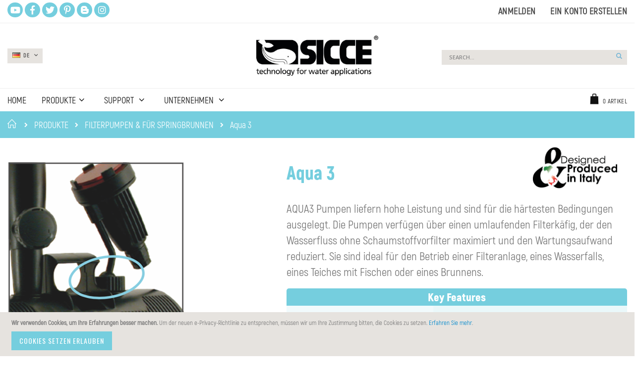

--- FILE ---
content_type: text/html; charset=UTF-8
request_url: https://www.sicce.com/de/products/water-features-filtration-pumps/aqua-3.html
body_size: 27437
content:
<!doctype html>
<html lang="de">
    <head >
        <script>
    var LOCALE = 'de\u002DDE';
    var BASE_URL = 'https\u003A\u002F\u002Fwww.sicce.com\u002Fde\u002F';
    var require = {
        'baseUrl': 'https\u003A\u002F\u002Fwww.sicce.com\u002Fstatic\u002Fversion1763996831\u002Ffrontend\u002FSmartwave\u002Fporto_child\u002Fde_DE'
    };</script>        <meta charset="utf-8"/>
<meta name="title" content="Aqua 3 - FILTERPUMPEN &amp; FÜR SPRINGBRUNNEN - PRODUKTE"/>
<meta name="robots" content="INDEX,FOLLOW"/>
<meta name="viewport" content="width=device-width, initial-scale=1, maximum-scale=1.0, user-scalable=no"/>
<meta name="format-detection" content="telephone=no"/>
<title>Aqua 3 - FILTERPUMPEN &amp; FÜR SPRINGBRUNNEN - PRODUKTE</title>
                <link rel="stylesheet" type="text/css" media="all" href="https://www.sicce.com/static/version1763996831/frontend/Smartwave/porto_child/de_DE/mage/calendar.css" />
<link rel="stylesheet" type="text/css" media="all" href="https://www.sicce.com/static/version1763996831/frontend/Smartwave/porto_child/de_DE/css/styles-m.css" />
<link rel="stylesheet" type="text/css" media="all" href="https://www.sicce.com/static/version1763996831/frontend/Smartwave/porto_child/de_DE/owl.carousel/assets/owl.carousel.css" />
<link rel="stylesheet" type="text/css" media="all" href="https://www.sicce.com/static/version1763996831/frontend/Smartwave/porto_child/de_DE/fancybox/css/jquery.fancybox.css" />
<link rel="stylesheet" type="text/css" media="all" href="https://www.sicce.com/static/version1763996831/frontend/Smartwave/porto_child/de_DE/icon-fonts/css/porto-icons-codes.css" />
<link rel="stylesheet" type="text/css" media="all" href="https://www.sicce.com/static/version1763996831/frontend/Smartwave/porto_child/de_DE/icon-fonts/css/animation.css" />
<link rel="stylesheet" type="text/css" media="all" href="https://www.sicce.com/static/version1763996831/frontend/Smartwave/porto_child/de_DE/css/custom.css" />
<link rel="stylesheet" type="text/css" media="all" href="https://www.sicce.com/static/version1763996831/frontend/Smartwave/porto_child/de_DE/jquery/uppy/dist/uppy-custom.css" />
<link rel="stylesheet" type="text/css" media="all" href="https://www.sicce.com/static/version1763996831/frontend/Smartwave/porto_child/de_DE/IPlusService_XPay/css/nexi-xpay.css" />
<link rel="stylesheet" type="text/css" media="all" href="https://www.sicce.com/static/version1763996831/frontend/Smartwave/porto_child/de_DE/Mageplaza_Search/css/algoliasearch.css" />
<link rel="stylesheet" type="text/css" media="all" href="https://www.sicce.com/static/version1763996831/frontend/Smartwave/porto_child/de_DE/Smartwave_Filterproducts/css/owl.carousel/assets/owl.carousel.css" />
<link rel="stylesheet" type="text/css" media="all" href="https://www.sicce.com/static/version1763996831/frontend/Smartwave/porto_child/de_DE/Mageplaza_SocialLogin/css/style.css" />
<link rel="stylesheet" type="text/css" media="all" href="https://www.sicce.com/static/version1763996831/frontend/Smartwave/porto_child/de_DE/Mageplaza_Core/css/grid-mageplaza.css" />
<link rel="stylesheet" type="text/css" media="all" href="https://www.sicce.com/static/version1763996831/frontend/Smartwave/porto_child/de_DE/Mageplaza_Core/css/font-awesome.min.css" />
<link rel="stylesheet" type="text/css" media="all" href="https://www.sicce.com/static/version1763996831/frontend/Smartwave/porto_child/de_DE/Mageplaza_Core/css/magnific-popup.css" />
<link rel="stylesheet" type="text/css" media="screen and (min-width: 768px)" href="https://www.sicce.com/static/version1763996831/frontend/Smartwave/porto_child/de_DE/css/styles-l.css" />
<link rel="stylesheet" type="text/css" media="print" href="https://www.sicce.com/static/version1763996831/frontend/Smartwave/porto_child/de_DE/css/print.css" />
<script type="text/javascript" src="https://www.sicce.com/static/version1763996831/_cache/merged/f6ccca7896f39134a37b8e5d8461221b.js"></script>
<link rel="stylesheet" type="text/css" href="//fonts.googleapis.com/css?family=Shadows+Into+Light" />
<link rel="icon" type="image/x-icon" href="https://www.sicce.com/media/favicon/default/favicon.ico" />
<link rel="shortcut icon" type="image/x-icon" href="https://www.sicce.com/media/favicon/default/favicon.ico" />
<meta name="facebook-domain-verification" content="wyf9iochez12bczq3255cbgxltbplu" />
<link rel="stylesheet" type="text/css" href="/pub/animate.css" media="all" />
<link rel="stylesheet" type="text/css" href="/pub/ni1.css" media="all" />
<script type="text/javascript"  src="/pub/markerclusterer.js"></script>
<script async="async" type="text/javascript"  src="/pub/ni1.js"></script>
<link rel="stylesheet" href="https://use.fontawesome.com/releases/v5.8.1/css/all.css" integrity="sha384-50oBUHEmvpQ+1lW4y57PTFmhCaXp0ML5d60M1M7uH2+nqUivzIebhndOJK28anvf" crossorigin="anonymous">
<meta http-equiv="Content-Security-Policy" content="upgrade-insecure-requests">
<script type="text/javascript" src="https://www.sicce.com/pub/js/pinch-zoom.js"></script>
<!-- Facebook Pixel Code -->
<script>
  !function(f,b,e,v,n,t,s)
  {if(f.fbq)return;n=f.fbq=function(){n.callMethod?
  n.callMethod.apply(n,arguments):n.queue.push(arguments)};
  if(!f._fbq)f._fbq=n;n.push=n;n.loaded=!0;n.version='2.0';
  n.queue=[];t=b.createElement(e);t.async=!0;
  t.src=v;s=b.getElementsByTagName(e)[0];
  s.parentNode.insertBefore(t,s)}(window, document,'script',
  'https://connect.facebook.net/en_US/fbevents.js');
  fbq('init', '516251882317547');
  fbq('track', 'PageView');
</script>
<noscript><img height="1" width="1" style="display:none"
  src="https://www.facebook.com/tr?id=516251882317547&ev=PageView&noscript=1"
/></noscript>
<!-- End Facebook Pixel Code -->
<!-- Facebook Pixel Code -->
<script>
!function(f,b,e,v,n,t,s){if(f.fbq)return;n=f.fbq=function(){n.callMethod?
n.callMethod.apply(n,arguments):n.queue.push(arguments)};if(!f._fbq)f._fbq=n;
n.push=n;n.loaded=!0;n.version='2.0';n.queue=[];t=b.createElement(e);t.async=!0;
t.src=v;s=b.getElementsByTagName(e)[0];s.parentNode.insertBefore(t,s)}(window,
document,'script','https://connect.facebook.net/en_US/fbevents.js');

fbq('init', '315115989468019');
fbq('track', "PageView");</script>
<noscript><img height="1" width="1" style="display:none"
src="https://www.facebook.com/tr?id=315115989468019&ev=PageView&noscript=1"
/></noscript>
<!-- End Facebook Pixel Code -->
<script>fbq('track', 'ViewContent', {value: '3.68', currency: 'EUR'})</script>
        <link rel="stylesheet" href="//fonts.googleapis.com/css?family=Open+Sans%3A300%2C300italic%2C400%2C400italic%2C600%2C600italic%2C700%2C700italic%2C800%2C800italic&amp;v1&amp;subset=latin%2Clatin-ext" type="text/css" media="screen"/>
<link href="https://fonts.googleapis.com/css?family=Oswald:300,400,700" rel="stylesheet">
<link href="https://fonts.googleapis.com/css?family=Poppins:300,400,500,600,700" rel="stylesheet">
    <link rel="stylesheet" type="text/css" media="all" href="https://www.sicce.com/media/porto/web/bootstrap/css/bootstrap.optimized.min.css">
    <link rel="stylesheet" type="text/css" media="all" href="https://www.sicce.com/media/porto/web/css/animate.optimized.css">
<link rel="stylesheet" type="text/css" media="all" href="https://www.sicce.com/media/porto/web/css/header/type18.css">
<link rel="stylesheet" type="text/css" media="all" href="https://www.sicce.com/media/porto/web/css/custom.css">
<link rel="stylesheet" type="text/css" media="all" href="https://www.sicce.com/media/porto/configed_css/design_de.css">
<link rel="stylesheet" type="text/css" media="all" href="https://www.sicce.com/media/porto/configed_css/settings_de.css">
<script type="text/javascript">
require([
    'jquery'
], function ($) {
    $(document).ready(function(){
        $("body").addClass("layout-1280");
        $("body").addClass("wide");
                $(".drop-menu > a").off("click").on("click", function(){
            if($(this).parent().children(".nav-sections").hasClass("visible"))
                $(this).parent().children(".nav-sections").removeClass("visible");
            else
                $(this).parent().children(".nav-sections").addClass("visible")
        });
    });
});
</script>
    <script type="text/x-magento-init">
        {
            "*": {
                "Magento_PageCache/js/form-key-provider": {
                    "isPaginationCacheEnabled":
                        0                }
            }
        }
    </script>
<style>
    #social-login-popup .social-login-title {
        background-color: #6e716e    }

    #social-login-popup .social-login #bnt-social-login-authentication,
    #social-login-popup .forgot .primary button,
    #social-login-popup .create .primary button,
    #social-login-popup .fake-email .primary button {
        background-color: #6e716e;
        border: #6e716e    }

    .block.social-login-authentication-channel.account-social-login .block-content {
        text-align: center;
    }

    
                    #bnt-social-login-fake-email {
                    background-color: grey !important;
                    border: grey !important;
                    }

                    #request-popup .social-login-title {
                    background-color: grey !important;
                    }
                
    /* Compatible ETheme_YOURstore*/
    div#centerColumn .column.main .block.social-login-authentication-channel.account-social-login {
        max-width: 900px !important;
        margin: 0 auto !important;
    }

    div#centerColumn .column.main .block.social-login-authentication-channel.account-social-login .block-content {
        text-align: center;
    }

    @media (max-width: 1024px) {
        div#centerColumn .column.main .block.social-login-authentication-channel.account-social-login .block-content {
            padding: 0 15px;
        }
    }
</style>

    </head>
    <body data-container="body"
          data-mage-init='{"loaderAjax": {}, "loader": { "icon": "https://www.sicce.com/static/version1763996831/frontend/Smartwave/porto_child/de_DE/images/loader-2.gif"}}'
        id="html-body" class="page-with-filter page-products categorypath-products-water-features-filtration-pumps-aqua-3 category-aqua-3  1280 wide catalog-category-view page-layout-1column">
        
<script type="text/x-magento-init">
    {
        "*": {
            "Magento_PageBuilder/js/widget-initializer": {
                "config": {"[data-content-type=\"slider\"][data-appearance=\"default\"]":{"Magento_PageBuilder\/js\/content-type\/slider\/appearance\/default\/widget":false},"[data-content-type=\"map\"]":{"Magento_PageBuilder\/js\/content-type\/map\/appearance\/default\/widget":false},"[data-content-type=\"row\"]":{"Magento_PageBuilder\/js\/content-type\/row\/appearance\/default\/widget":false},"[data-content-type=\"tabs\"]":{"Magento_PageBuilder\/js\/content-type\/tabs\/appearance\/default\/widget":false},"[data-content-type=\"slide\"]":{"Magento_PageBuilder\/js\/content-type\/slide\/appearance\/default\/widget":{"buttonSelector":".pagebuilder-slide-button","showOverlay":"hover","dataRole":"slide"}},"[data-content-type=\"banner\"]":{"Magento_PageBuilder\/js\/content-type\/banner\/appearance\/default\/widget":{"buttonSelector":".pagebuilder-banner-button","showOverlay":"hover","dataRole":"banner"}},"[data-content-type=\"buttons\"]":{"Magento_PageBuilder\/js\/content-type\/buttons\/appearance\/inline\/widget":false},"[data-content-type=\"products\"][data-appearance=\"carousel\"]":{"Magento_PageBuilder\/js\/content-type\/products\/appearance\/carousel\/widget":false}},
                "breakpoints": {"desktop":{"label":"Desktop","stage":true,"default":true,"class":"desktop-switcher","icon":"Magento_PageBuilder::css\/images\/switcher\/switcher-desktop.svg","conditions":{"min-width":"1024px"},"options":{"products":{"default":{"slidesToShow":"5"}}}},"tablet":{"conditions":{"max-width":"1024px","min-width":"768px"},"options":{"products":{"default":{"slidesToShow":"4"},"continuous":{"slidesToShow":"3"}}}},"mobile":{"label":"Mobile","stage":true,"class":"mobile-switcher","icon":"Magento_PageBuilder::css\/images\/switcher\/switcher-mobile.svg","media":"only screen and (max-width: 767px)","conditions":{"max-width":"767px","min-width":"640px"},"options":{"products":{"default":{"slidesToShow":"3"}}}},"mobile-small":{"conditions":{"max-width":"640px"},"options":{"products":{"default":{"slidesToShow":"2"},"continuous":{"slidesToShow":"1"}}}}}            }
        }
    }
</script>

<script type="text/x-magento-init">
    {
        "*": {
            "mage/cookies": {
                "expires": null,
                "path": "\u002F",
                "domain": ".www.sicce.com",
                "secure": true,
                "lifetime": "3600"
            }
        }
    }
</script>
    <noscript>
        <div class="message global noscript">
            <div class="content">
                <p>
                    <strong>JavaScript scheint in Ihrem Browser deaktiviert zu sein.</strong>
                    <span>
                        Um unsere Website in bester Weise zu erfahren, aktivieren Sie Javascript in Ihrem Browser.                    </span>
                </p>
            </div>
        </div>
    </noscript>
    <div role="alertdialog"
         tabindex="-1"
         class="message global cookie"
         id="notice-cookie-block">
        <div role="document" class="content" tabindex="0">
            <p>
                <strong>Wir verwenden Cookies, um Ihre Erfahrungen besser machen.</strong>
                <span>Um der neuen e-Privacy-Richtlinie zu entsprechen, müssen wir um Ihre Zustimmung bitten, die Cookies zu setzen.                </span>
                <a href="https://www.sicce.com/de/privacy-policy-cookie-restriction-mode/"> Erfahren Sie mehr</a>.            </p>
            <div class="actions">
                <button id="btn-cookie-allow" class="action allow primary">
                    <span>Cookies setzen erlauben</span>
                </button>
            </div>
        </div>
    </div>
    <script type="text&#x2F;javascript">    var elembBp8XI58Array = document.querySelectorAll('div#notice-cookie-block');
    if(elembBp8XI58Array.length !== 'undefined'){
        elembBp8XI58Array.forEach(function(element) {
            if (element) {
                element.style.display = 'none';

            }
        });
    }</script>    <script type="text/x-magento-init">
        {
            "#notice-cookie-block": {
                "cookieNotices": {
                    "cookieAllowButtonSelector": "#btn-cookie-allow",
                    "cookieName": "user_allowed_save_cookie",
                    "cookieValue": {"1":1},
                    "cookieLifetime": 31536000,
                    "noCookiesUrl": "https\u003A\u002F\u002Fwww.sicce.com\u002Fde\u002Fcookie\u002Findex\u002FnoCookies\u002F"
                }
            }
        }
    </script>

<script>
    window.cookiesConfig = window.cookiesConfig || {};
    window.cookiesConfig.secure = true;
</script><script>    require.config({
        map: {
            '*': {
                wysiwygAdapter: 'mage/adminhtml/wysiwyg/tiny_mce/tinymceAdapter'
            }
        }
    });</script><script>    require.config({
        paths: {
            googleMaps: 'https\u003A\u002F\u002Fmaps.googleapis.com\u002Fmaps\u002Fapi\u002Fjs\u003Fv\u003D3.56\u0026key\u003D'
        },
        config: {
            'Magento_PageBuilder/js/utils/map': {
                style: '',
            },
            'Magento_PageBuilder/js/content-type/map/preview': {
                apiKey: '',
                apiKeyErrorMessage: 'You\u0020must\u0020provide\u0020a\u0020valid\u0020\u003Ca\u0020href\u003D\u0027https\u003A\u002F\u002Fwww.sicce.com\u002Fde\u002Fadminhtml\u002Fsystem_config\u002Fedit\u002Fsection\u002Fcms\u002F\u0023cms_pagebuilder\u0027\u0020target\u003D\u0027_blank\u0027\u003EGoogle\u0020Maps\u0020API\u0020key\u003C\u002Fa\u003E\u0020to\u0020use\u0020a\u0020map.'
            },
            'Magento_PageBuilder/js/form/element/map': {
                apiKey: '',
                apiKeyErrorMessage: 'You\u0020must\u0020provide\u0020a\u0020valid\u0020\u003Ca\u0020href\u003D\u0027https\u003A\u002F\u002Fwww.sicce.com\u002Fde\u002Fadminhtml\u002Fsystem_config\u002Fedit\u002Fsection\u002Fcms\u002F\u0023cms_pagebuilder\u0027\u0020target\u003D\u0027_blank\u0027\u003EGoogle\u0020Maps\u0020API\u0020key\u003C\u002Fa\u003E\u0020to\u0020use\u0020a\u0020map.'
            },
        }
    });</script><script>
    require.config({
        shim: {
            'Magento_PageBuilder/js/utils/map': {
                deps: ['googleMaps']
            }
        }
    });</script><div class="top-block-header" style="background-color:#0e0e0e;color:#fff;padding:7px 0;">
  <div class="container">
    <div class="row">
      <div class="col-md-9" style="font-size:11px;text-transform:uppercase;font-weight:400;line-height:24px;text-align:left;">
        <span style="margin-right: 30px;">Free shipping & Return</span>
        <span style="margin-right: 30px;">money back guarantee</span>
        <span>online support 24/7</span>
      </div>
      <div class="col-md-3" style="font-size:11px;text-align:right;font-weight:400;line-height:24px;">
        <span>CALL US <b style="font-weight:600;padding-left:6px;">+ 000 1584 2578</b></span>
      </div>
    </div>
  </div>
</div><div class="page-wrapper"><header class="page-header type18 " >
    <div class="main-panel-top">
        <div class="container">
            <div class="main-panel-inner">
                <div class="panel wrapper smartportotemhtmlheaderphtml">
                    <div class="panel header">
                    	<ul class="social">
							<li><a href="http://www.youtube.com/user/SICCEspa" target="_blank" class="a1"></a></li>
							<li><a href="https://www.facebook.com/pages/Sicce-Spa/198838410203192?ref=tn_tnmn" target="_blank" class="a2"></a></li>
							<li><a href="https://twitter.com/#!/SICCE_SpA" target="_blank" class="a3"></a></li>
							<li><a href="http://www.pinterest.com/sicce/" target="_blank" class="a4"></a></li>
							<li><a href="http://sicce-technology.blogspot.it" target="_blank" class="a5"></a></li>
							<li><a href="https://instagram.com/siccegroup?utm_source=ig_profile_share&igshid=v7ok24fqgp7p" target="_blank" class="a6"></a></li>
						</ul>
                        <a class="action skip contentarea"
   href="#contentarea">
    <span>
        Zum Inhalt springen    </span>
</a>
                        <ul class="header links">    <li class="greet welcome" data-bind="scope: 'customer'">
        <!-- ko if: customer().fullname  -->
        <span class="logged-in"
              data-bind="text: new String('Willkommen, %1!').
              replace('%1', customer().fullname)">
        </span>
        <!-- /ko -->
        <!-- ko ifnot: customer().fullname  -->
        <span class="not-logged-in"
              data-bind="text: ''"></span>
                <!-- /ko -->
    </li>
        <script type="text/x-magento-init">
        {
            "*": {
                "Magento_Ui/js/core/app": {
                    "components": {
                        "customer": {
                            "component": "Magento_Customer/js/view/customer"
                        }
                    }
                }
            }
        }
    </script>
<!-- BLOCK customer --><!-- /BLOCK customer --><li class="item link compare " data-bind="scope: 'compareProducts'" data-role="compare-products-link">
    <a class="action compare" title="Produkte vergleichen"
       data-bind="attr: {'href': compareProducts().listUrl}, css: {'': !compareProducts().count}"
    >
    	<em class="porto-icon-chart hidden-xs"></em>
        Vergleichen        (<span class="counter qty" data-bind="text: compareProducts().countCaption"></span>)
    </a>
</li>
<script type="text/x-magento-init">
{"[data-role=compare-products-link]": {"Magento_Ui/js/core/app": {"components":{"compareProducts":{"component":"Magento_Catalog\/js\/view\/compare-products"}}}}}
</script>
<li class="link authorization-link" data-label="oder">
    <a href="https://www.sicce.com/de/customer/account/login/referer/aHR0cHM6Ly93d3cuc2ljY2UuY29tL2RlL3Byb2R1Y3RzL3dhdGVyLWZlYXR1cmVzLWZpbHRyYXRpb24tcHVtcHMvYXF1YS0zLmh0bWw~/"        >Anmelden</a>
</li>
<li><a href="https://www.sicce.com/de/customer/account/create/" id="idXS6dpHYc" >Ein Konto erstellen</a></li></ul>                    </div>
                </div>
            </div>
        </div>
    </div>
    <div class="header content">
        <div class="select-area">
                        
<div class="switcher language switcher-language" data-ui-id="language-switcher" id="switcher-language">
    <strong class="label switcher-label"><span>Sprache</span></strong>
    <div class="actions dropdown options switcher-options">
        <div class="action toggle switcher-trigger" id="switcher-language-trigger">
            <strong class="view-de">
                                    <img src="https://www.sicce.com/media/wysiwyg/smartwave/porto/flags/de.png" />
                                <span>de</span>
            </strong>
        </div>
        <ul class="dropdown switcher-dropdown"
            data-mage-init='{"dropdownDialog":{
                "appendTo":"#switcher-language > .options",
                "triggerTarget":"#switcher-language-trigger",
                "closeOnMouseLeave": false,
                "triggerClass":"active",
                "parentClass":"active",
                "buttons":null}}'>
                                                <li class="view-cn switcher-option">
                        <a href="https://www.sicce.com/cn/products/water-features-filtration-pumps/aqua-3.html?___from_store=de" 
                        	 >
                                                            <img src="https://www.sicce.com/media/wysiwyg/smartwave/porto/flags/cn.png" />
                                                        CN</a>
                    </li>
                                                                                            <li class="view-es switcher-option">
                        <a href="https://www.sicce.com/es/products/water-features-filtration-pumps/aqua-3.html?___from_store=de" 
                        	 >
                                                            <img src="https://www.sicce.com/media/wysiwyg/smartwave/porto/flags/es.png" />
                                                        ES</a>
                    </li>
                                                                <li class="view-fr switcher-option">
                        <a href="https://www.sicce.com/fr/products/water-features-filtration-pumps/aqua-3.html?___from_store=de" 
                        	 >
                                                            <img src="https://www.sicce.com/media/wysiwyg/smartwave/porto/flags/fr.png" />
                                                        FR</a>
                    </li>
                                                                <li class="view-en switcher-option">
                        <a href="https://www.sicce.com/en/products/water-features-filtration-pumps/aqua-3.html?___from_store=de" 
                        	 >
                                                            <img src="https://www.sicce.com/media/wysiwyg/smartwave/porto/flags/en.png" />
                                                        EN</a>
                    </li>
                                                                <li class="view-it switcher-option">
                        <a href="https://www.sicce.com/it/products/water-features-filtration-pumps/aqua-3.html?___from_store=de" 
                        	 >
                                                            <img src="https://www.sicce.com/media/wysiwyg/smartwave/porto/flags/it.png" />
                                                        IT</a>
                    </li>
                                                                <li class="view-nl switcher-option">
                        <a href="https://www.sicce.com/nl/products/water-features-filtration-pumps/aqua-3.html?___from_store=de" 
                        	 >
                                                            <img src="https://www.sicce.com/media/wysiwyg/smartwave/porto/flags/nl.png" />
                                                        NL</a>
                    </li>
                                                                <li class="view-pt switcher-option">
                        <a href="https://www.sicce.com/pt/products/water-features-filtration-pumps/aqua-3.html?___from_store=de" 
                        	 >
                                                            <img src="https://www.sicce.com/media/wysiwyg/smartwave/porto/flags/pt.png" />
                                                        PT</a>
                    </li>
                                                                <li class="view-ru switcher-option">
                        <a href="https://www.sicce.com/ru/products/water-features-filtration-pumps/aqua-3.html?___from_store=de" 
                        	 >
                                                            <img src="https://www.sicce.com/media/wysiwyg/smartwave/porto/flags/ru.png" />
                                                        RU</a>
                    </li>
                                    </ul>
    </div>
</div>
        </div>
            <a class="logo" href="https://www.sicce.com/de/" title="">
        <img src="https://www.sicce.com/media/logo/default/sicce.jpg"
             alt=""
             width="170"                     />
    </a>
        
<div data-block="minicart" class="minicart-wrapper">
    <a class="action showcart" href="https://www.sicce.com/de/checkout/cart/"
       data-bind="scope: 'minicart_content'">
        <span class="text">Mein Warenkorb</span>
        <span class="counter qty empty"
              data-bind="css: { empty: !!getCartParam('summary_count') == false }, blockLoader: isLoading">
            <span class="counter-number">
            <!-- ko if: getCartParam('summary_count') --><!-- ko text: getCartParam('summary_count') --><!-- /ko --><!-- /ko -->
            <!-- ko ifnot: getCartParam('summary_count') -->0<!-- /ko -->
            </span>
            <span class="counter-label">
                <!-- ko i18n: 'items' --><!-- /ko -->
            </span>
        </span>
    </a>
            <div class="block block-minicart empty"
             data-role="dropdownDialog"
             data-mage-init='{"dropdownDialog":{
                "appendTo":"[data-block=minicart]",
                "triggerTarget":".showcart",
                "timeout": "2000",
                "closeOnMouseLeave": false,
                "closeOnEscape": true,
                "triggerClass":"active",
                "parentClass":"active",
                "buttons":[]}}'>
            <div id="minicart-content-wrapper" data-bind="scope: 'minicart_content'">
                <!-- ko template: getTemplate() --><!-- /ko -->
            </div>
        </div>
        <script>
        window.checkout = {"shoppingCartUrl":"https:\/\/www.sicce.com\/de\/checkout\/cart\/","checkoutUrl":"https:\/\/www.sicce.com\/de\/checkout\/","updateItemQtyUrl":"https:\/\/www.sicce.com\/de\/checkout\/sidebar\/updateItemQty\/","removeItemUrl":"https:\/\/www.sicce.com\/de\/checkout\/sidebar\/removeItem\/","imageTemplate":"Magento_Catalog\/product\/image_with_borders","baseUrl":"https:\/\/www.sicce.com\/de\/","minicartMaxItemsVisible":5,"websiteId":"1","maxItemsToDisplay":10,"storeId":"3","storeGroupId":"1","payPalBraintreeClientToken":"","customerLoginUrl":"https:\/\/www.sicce.com\/de\/customer\/account\/login\/referer\/aHR0cHM6Ly93d3cuc2ljY2UuY29tL2RlL3Byb2R1Y3RzL3dhdGVyLWZlYXR1cmVzLWZpbHRyYXRpb24tcHVtcHMvYXF1YS0zLmh0bWw~\/","isRedirectRequired":false,"autocomplete":"off","captcha":{"user_login":{"isCaseSensitive":true,"imageHeight":50,"imageSrc":"","refreshUrl":"https:\/\/www.sicce.com\/de\/captcha\/refresh\/","isRequired":false,"timestamp":1764000150}}};
    </script>
    <script type="text/x-magento-init">
    {
        "[data-block='minicart']": {
            "Magento_Ui/js/core/app": {"components":{"minicart_content":{"children":{"subtotal.container":{"children":{"subtotal":{"children":{"subtotal.totals":{"config":{"display_cart_subtotal_incl_tax":1,"display_cart_subtotal_excl_tax":0,"template":"Magento_Tax\/checkout\/minicart\/subtotal\/totals"},"children":{"subtotal.totals.msrp":{"component":"Magento_Msrp\/js\/view\/checkout\/minicart\/subtotal\/totals","config":{"displayArea":"minicart-subtotal-hidden","template":"Magento_Msrp\/checkout\/minicart\/subtotal\/totals"}}},"component":"Magento_Tax\/js\/view\/checkout\/minicart\/subtotal\/totals"}},"component":"uiComponent","config":{"template":"Magento_Checkout\/minicart\/subtotal"}}},"component":"uiComponent","config":{"displayArea":"subtotalContainer"}},"item.renderer":{"component":"Magento_Checkout\/js\/view\/cart-item-renderer","config":{"displayArea":"defaultRenderer","template":"Magento_Checkout\/minicart\/item\/default"},"children":{"item.image":{"component":"Magento_Catalog\/js\/view\/image","config":{"template":"Magento_Catalog\/product\/image","displayArea":"itemImage"}},"checkout.cart.item.price.sidebar":{"component":"uiComponent","config":{"template":"Magento_Checkout\/minicart\/item\/price","displayArea":"priceSidebar"}}}},"extra_info":{"component":"uiComponent","config":{"displayArea":"extraInfo"},"children":{"paypal_braintree_message":{"component":"PayPal_Braintree\/js\/messages\/mini-cart"}}},"promotion":{"component":"uiComponent","config":{"displayArea":"promotion"}}},"config":{"itemRenderer":{"default":"defaultRenderer","simple":"defaultRenderer","virtual":"defaultRenderer"},"template":"Magento_Checkout\/minicart\/content"},"component":"Magento_Checkout\/js\/view\/minicart"}},"types":[]}        },
        "*": {
            "Magento_Ui/js/block-loader": "https://www.sicce.com/static/version1763996831/frontend/Smartwave/porto_child/de_DE/images/loader-1.gif"
        }
    }
    </script>
</div>


        <span data-action="toggle-nav" class="action nav-toggle"><span>Navigation umschalten</span></span>
        <div class="block block-search">
    <div class="block block-title"><strong>Suche</strong></div>
    <div class="block block-content">
        <form class="form minisearch" id="search_mini_form" action="https://www.sicce.com/de/catalogsearch/result/" method="get">
            <div class="field search">
                <label class="label" for="search" data-role="minisearch-label">
                    <span>Suche</span>
                </label>
                <div class="control">
                    <input id="search"
                           data-mage-init='{"quickSearch":{
                                "formSelector":"#search_mini_form",
                                "url":"https://www.sicce.com/de/search/ajax/suggest/",
                                "destinationSelector":"#search_autocomplete"}
                           }'
                           type="text"
                           name="q"
                           value=""
                           placeholder="Search..."
                           class="input-text"
                           maxlength="128"
                           role="combobox"
                           aria-haspopup="false"
                           aria-autocomplete="both"
                           autocomplete="off"/>
                    <div id="search_autocomplete" class="search-autocomplete"></div>
                    <div class="nested">
    <a class="action advanced" href="https://www.sicce.com/de/catalogsearch/advanced/" data-action="advanced-search">
        Erweiterte Suche    </a>
</div>
                </div>
            </div>
            <div class="actions">
                <button type="submit"
                        title="Suche"
                        class="action search">
                    <span>Suche</span>
                </button>
            </div>
        </form>
    </div>
</div>
    </div>
        <div class="sections nav-sections">
                <div class="section-items nav-sections-items"
             data-mage-init='{"tabs":{"openedState":"active"}}'>
                                            <div class="section-item-title nav-sections-item-title"
                     data-role="collapsible">
                    <a class="nav-sections-item-switch"
                       data-toggle="switch" href="#store.menu">
                        Menü                    </a>
                </div>
                <div class="section-item-content nav-sections-item-content"
                     id="store.menu"
                     data-role="content">
                    
<nav class="navigation sw-megamenu" role="navigation">
    <ul>
        
    <li class="ui-menu-item level0">
        <a href="https://www.sicce.com/de/" class="level-top"><span>Home</span></a>
    </li>
<li class="ui-menu-item level0 fullwidth parent "><div class="open-children-toggle"></div><a href="https://www.sicce.com/de/products.html" class="level-top" title="PRODUKTE"><span>PRODUKTE</span></a><div class="level0 submenu"><div class="container"><div class="row"><ul class="subchildmenu col-md-12 mega-columns columns5"><li class="ui-menu-item level1 parent "><div class="open-children-toggle"></div><div class="menu-thumb-img"><a class="menu-thumb-link" href="https://www.sicce.com/de/products/multifunction-pumps.html"><img src="https://www.sicce.com/media/catalog/category/multifu01_shutterstock_190768448.jpg" alt="MULTIFUNKTIONSPUMPEN"/></a></div><a href="https://www.sicce.com/de/products/multifunction-pumps.html" title="MULTIFUNKTIONSPUMPEN"><span>MULTIFUNKTIONSPUMPEN</span></a><ul class="subchildmenu "><li class="ui-menu-item level2 "><a href="https://www.sicce.com/de/products/multifunction-pumps/easy-line.html" title="Easy Line"><span>Easy Line</span></a></li><li class="ui-menu-item level2 "><a href="https://www.sicce.com/de/products/multifunction-pumps/multi.html" title="Multi"><span>Multi</span></a></li><li class="ui-menu-item level2 "><a href="https://www.sicce.com/de/products/multifunction-pumps/syncra-nano.html" title="Syncra NANO"><span>Syncra NANO</span></a></li><li class="ui-menu-item level2 "><a href="https://www.sicce.com/de/products/multifunction-pumps/syncra-silent.html" title="Syncra SILENT"><span>Syncra SILENT</span></a></li><li class="ui-menu-item level2 "><a href="https://www.sicce.com/de/products/multifunction-pumps/syncra-adv.html" title="Syncra ADV"><span>Syncra ADV</span></a></li><li class="ui-menu-item level2 "><a href="https://www.sicce.com/de/products/multifunction-pumps/syncra-sdc.html" title="Syncra SDC"><span>Syncra SDC</span></a></li><li class="ui-menu-item level2 "><a href="https://www.sicce.com/de/products/multifunction-pumps/syncra-hf.html" title="Syncra HF"><span>Syncra HF</span></a></li></ul></li><li class="ui-menu-item level1 parent "><div class="open-children-toggle"></div><div class="menu-thumb-img"><a class="menu-thumb-link" href="https://www.sicce.com/de/products/stream-pumps.html"><img src="https://www.sicce.com/media/catalog/category/stream02_iStock-576896062.jpg" alt="STRÖMUNGSPUMPEN"/></a></div><a href="https://www.sicce.com/de/products/stream-pumps.html" title="STRÖMUNGSPUMPEN"><span>STRÖMUNGSPUMPEN</span></a><ul class="subchildmenu "><li class="ui-menu-item level2 "><a href="https://www.sicce.com/de/products/stream-pumps/voyager-nano.html" title="Voyager NANO"><span>Voyager NANO</span></a></li><li class="ui-menu-item level2 "><a href="https://www.sicce.com/de/products/stream-pumps/voyager.html" title="Voyager"><span>Voyager</span></a></li><li class="ui-menu-item level2 "><a href="https://www.sicce.com/de/products/stream-pumps/xstream.html" title="XStream"><span>XStream</span></a></li><li class="ui-menu-item level2 "><a href="https://www.sicce.com/de/products/stream-pumps/xstream-sdc.html" title="XStream SDC"><span>XStream SDC</span></a></li></ul></li><li class="ui-menu-item level1 parent "><div class="open-children-toggle"></div><div class="menu-thumb-img"><a class="menu-thumb-link" href="https://www.sicce.com/de/products/protein-skimmer-pumps.html"><img src="https://www.sicce.com/media/catalog/category//proteinskim03_iStock-171349578.jpg" alt="SKIMMER & SKIMMER PUMPEN"/></a></div><a href="https://www.sicce.com/de/products/protein-skimmer-pumps.html" title="SKIMMER & SKIMMER PUMPEN"><span>SKIMMER & SKIMMER PUMPEN</span></a><ul class="subchildmenu "><li class="ui-menu-item level2 "><a href="https://www.sicce.com/de/products/protein-skimmer-pumps/syncra-sk.html" title="Syncra SK"><span>Syncra SK</span></a></li><li class="ui-menu-item level2 "><a href="https://www.sicce.com/de/products/protein-skimmer-pumps/psk.html" title="PSK"><span>PSK</span></a></li><li class="ui-menu-item level2 "><a href="https://www.sicce.com/de/products/protein-skimmer-pumps/syncra-psk-adv.html" title="PSK ADV"><span>PSK ADV</span></a></li><li class="ui-menu-item level2 "><a href="https://www.sicce.com/de/products/protein-skimmer-pumps/psk-sdc.html" title="PSK SDC"><span>PSK SDC</span></a></li><li class="ui-menu-item level2 "><a href="https://www.sicce.com/de/products/protein-skimmer-pumps/shark-skimmer.html" title="Shark SKIMMER (NEU)"><span>Shark SKIMMER (NEU)</span></a></li></ul></li><li class="ui-menu-item level1 parent "><div class="open-children-toggle"></div><div class="menu-thumb-img"><a class="menu-thumb-link" href="https://www.sicce.com/de/products/water-features-filtration-pumps.html"><img src="https://www.sicce.com/media/catalog/category/waterfeatu04_AdobeStock_137161181.jpeg" alt="FILTERPUMPEN & FÜR SPRINGBRUNNEN"/></a></div><a href="https://www.sicce.com/de/products/water-features-filtration-pumps.html" title="FILTERPUMPEN & FÜR SPRINGBRUNNEN"><span>FILTERPUMPEN & FÜR SPRINGBRUNNEN</span></a><ul class="subchildmenu "><li class="ui-menu-item level2 "><a href="https://www.sicce.com/de/products/water-features-filtration-pumps/syncrapond.html" title="SyncraPond"><span>SyncraPond</span></a></li><li class="ui-menu-item level2 "><a href="https://www.sicce.com/de/products/water-features-filtration-pumps/aqua-3.html" title="Aqua 3"><span>Aqua 3</span></a></li><li class="ui-menu-item level2 "><a href="https://www.sicce.com/de/products/water-features-filtration-pumps/ecopond.html" title="Ecopond"><span>Ecopond</span></a></li><li class="ui-menu-item level2 "><a href="https://www.sicce.com/de/products/water-features-filtration-pumps/ecomax.html" title="Ecomax"><span>Ecomax</span></a></li><li class="ui-menu-item level2 "><a href="https://www.sicce.com/de/products/water-features-filtration-pumps/eko-power.html" title="EKO Power"><span>EKO Power</span></a></li><li class="ui-menu-item level2 "><a href="https://www.sicce.com/de/products/water-features-filtration-pumps/filtrapond.html" title="FiltraPond"><span>FiltraPond</span></a></li></ul></li><li class="ui-menu-item level1 parent "><div class="open-children-toggle"></div><div class="menu-thumb-img"><a class="menu-thumb-link" href="https://www.sicce.com/de/products/solid-handlings-utility-pumps.html"><img src="https://www.sicce.com/media/catalog/category/solidhandandutili05_iStock-455622943.jpg" alt="UTILITY & SCHMUTZWASSERPUMPEN"/></a></div><a href="https://www.sicce.com/de/products/solid-handlings-utility-pumps.html" title="UTILITY & SCHMUTZWASSERPUMPEN"><span>UTILITY & SCHMUTZWASSERPUMPEN</span></a><ul class="subchildmenu "><li class="ui-menu-item level2 "><a href="https://www.sicce.com/de/products/solid-handlings-utility-pumps/ultra-zero.html" title="Ultra Zero"><span>Ultra Zero</span></a></li><li class="ui-menu-item level2 "><a href="https://www.sicce.com/de/products/solid-handlings-utility-pumps/master-dw.html" title="Master DW"><span>Master DW</span></a></li><li class="ui-menu-item level2 "><a href="https://www.sicce.com/de/products/solid-handlings-utility-pumps/ultra-9000.html" title="Ultra 9000"><span>Ultra 9000</span></a></li></ul></li><li class="ui-menu-item level1 parent "><div class="open-children-toggle"></div><div class="menu-thumb-img"><a class="menu-thumb-link" href="https://www.sicce.com/de/products/filters.html"><img src="https://www.sicce.com/media/catalog/category/Discus_250x141px.jpg" alt="FILTERS"/></a></div><a href="https://www.sicce.com/de/products/filters.html" title="FILTERS"><span>FILTERS</span></a><ul class="subchildmenu "><li class="ui-menu-item level2 "><a href="https://www.sicce.com/de/products/filters/micron-internal.html" title="Micron"><span>Micron</span></a></li><li class="ui-menu-item level2 "><a href="https://www.sicce.com/de/products/filters/shark-adv-internal.html" title="Shark ADV"><span>Shark ADV</span></a></li><li class="ui-menu-item level2 "><a href="https://www.sicce.com/de/products/filters/shark-pro-nano.html" title="Shark PRO NANO (NEU)"><span>Shark PRO NANO (NEU)</span></a></li><li class="ui-menu-item level2 "><a href="https://www.sicce.com/de/products/filters/space-eko-external.html" title="Space EKO"><span>Space EKO</span></a></li><li class="ui-menu-item level2 "><a href="https://www.sicce.com/de/products/filters/shark-pro.html" title="Shark PRO"><span>Shark PRO</span></a></li><li class="ui-menu-item level2 "><a href="https://www.sicce.com/de/products/filters/whale-external.html" title="Whale"><span>Whale</span></a></li><li class="ui-menu-item level2 "><a href="https://www.sicce.com/de/products/filters/uv-c-clarifier.html" title="UV-C Clarifier (NEU)"><span>UV-C Clarifier (NEU)</span></a></li><li class="ui-menu-item level2 "><a href="https://www.sicce.com/de/products/filters/aqua-filtra-new.html" title="Aqua Filtra (NEW)"><span>Aqua Filtra (NEW)</span></a></li><li class="ui-menu-item level2 "><a href="https://www.sicce.com/de/products/filters/tidal.html" title="Tidal"><span>Tidal</span></a></li><li class="ui-menu-item level2 "><a href="https://www.sicce.com/de/products/filters/green-reset.html" title="Green Reset"><span>Green Reset</span></a></li><li class="ui-menu-item level2 "><a href="https://www.sicce.com/de/products/filters/shark-mini-skim-new.html" title="Shark MINI SKIM (NEU)"><span>Shark MINI SKIM (NEU)</span></a></li></ul></li><li class="ui-menu-item level1 parent "><div class="open-children-toggle"></div><div class="menu-thumb-img"><a class="menu-thumb-link" href="https://www.sicce.com/de/products/water-treatments.html"><img src="https://www.sicce.com/media/catalog/category/Angelfish_250x141.jpg" alt="WASSERBEHANDLUNGEN"/></a></div><a href="https://www.sicce.com/de/products/water-treatments.html" title="WASSERBEHANDLUNGEN"><span>WASSERBEHANDLUNGEN</span></a><ul class="subchildmenu "><li class="ui-menu-item level2 "><a href="https://www.sicce.com/de/products/water-treatments/filtration-media.html" title="Filtration Media"><span>Filtration Media</span></a></li><li class="ui-menu-item level2 "><a href="https://www.sicce.com/de/products/water-treatments/water-care.html" title="Water Care"><span>Water Care</span></a></li><li class="ui-menu-item level2 "><a href="https://www.sicce.com/de/products/water-treatments/pump-clean.html" title="Pump Clean"><span>Pump Clean</span></a></li></ul></li><li class="ui-menu-item level1 parent "><div class="open-children-toggle"></div><div class="menu-thumb-img"><a class="menu-thumb-link" href="https://www.sicce.com/de/products/aeration.html"><img src="https://www.sicce.com/media/catalog/category/aeration07_AdobeStock_36134762.jpeg" alt="LUFTPUMPEN"/></a></div><a href="https://www.sicce.com/de/products/aeration.html" title="LUFTPUMPEN"><span>LUFTPUMPEN</span></a><ul class="subchildmenu "><li class="ui-menu-item level2 "><a href="https://www.sicce.com/de/products/aeration/air-light.html" title="Air Light"><span>Air Light</span></a></li></ul></li><li class="ui-menu-item level1 parent "><div class="open-children-toggle"></div><div class="menu-thumb-img"><a class="menu-thumb-link" href="https://www.sicce.com/de/products/heaters.html"><img src="https://www.sicce.com/media/catalog/category/heatuer08_AdobeStock_90371348.jpeg" alt="REGELHEIZER"/></a></div><a href="https://www.sicce.com/de/products/heaters.html" title="REGELHEIZER"><span>REGELHEIZER</span></a><ul class="subchildmenu "><li class="ui-menu-item level2 "><a href="https://www.sicce.com/de/products/heaters/jolly.html" title="Jolly"><span>Jolly</span></a></li><li class="ui-menu-item level2 "><a href="https://www.sicce.com/de/products/heaters/scuba-preset.html" title="Scuba Preset (NEU)"><span>Scuba Preset (NEU)</span></a></li><li class="ui-menu-item level2 "><a href="https://www.sicce.com/de/products/heaters/scuba-contactless.html" title="Scuba Contactless (NEU)"><span>Scuba Contactless (NEU)</span></a></li></ul></li><li class="ui-menu-item level1 parent "><div class="open-children-toggle"></div><div class="menu-thumb-img"><a class="menu-thumb-link" href="https://www.sicce.com/de/products/led-light.html"><img src="https://www.sicce.com/media/catalog/category/lights09_20160703_214557_LLS_MOD.jpg" alt="LED LICHTER"/></a></div><a href="https://www.sicce.com/de/products/led-light.html" title="LED LICHTER"><span>LED LICHTER</span></a><ul class="subchildmenu "><li class="ui-menu-item level2 "><a href="https://www.sicce.com/de/products/led-light/halley-led.html" title="Halley LED"><span>Halley LED</span></a></li><li class="ui-menu-item level2 "><a href="https://www.sicce.com/de/products/led-light/nathur-led.html" title="Nathur LED"><span>Nathur LED</span></a></li></ul></li></ul></div></div></div></li>
<li class="ui-menu-item level0 classic parent">
<div class="open-children-toggle">&nbsp;</div>
<a class="level-top"> Support </a>
<div class="level0 submenu">
<div class="row">
<ul class="subchildmenu">
<li class="ui-menu-item level1"><a href="https://www.sicce.com/de/aw_helpdesk/ticket"> TECHNISCHER SUPPORT </a></li>
<li class="ui-menu-item level1"><a href="https://www.sicce.com/de/contact/product-registration.html"> PRODUKTREGISTRIERUNG </a></li>
<li class="ui-menu-item level1"><a href="https://www.sicce.com/de/contact/form-contactus.html"> ALLGEMEINE INFORMATIONEN </a></li>
<li class="ui-menu-item level1"><a href="https://www.sicce.com/de/contact/become-a-dealer.html"> WERDEN SIE HÄNDLER </a></li>
</ul>
</div>
</div>
</li>
<li class="ui-menu-item level0 classic parent">
<div class="open-children-toggle">&nbsp;</div>
<a class="level-top" href="https://www.sicce.com/de/storia"> UNTERNEHMEN </a>
<div class="level0 submenu">
<div class="row">
<ul class="subchildmenu">
<li class="ui-menu-item level1"><a href="https://www.sicce.com/de/storia"> GESCHICHTE </a></li>
<li class="ui-menu-item level1"><a href="https://www.sicce.com/de/careers"> ARBEITE MIT UNS </a></li>
<!--
<li class="ui-menu-item level1"><a href="javascript:void(0)"> <span>News</span></a></li>
--></ul>
</div>
</div>
</li>
<!--
<li class="ui-menu-item level0 classic parent">
<div class="open-children-toggle"> </div>
<a class="level-top" href="javascript:void(0)"> <span>Service</span></a>
<div class="level0 submenu">
<div class="row">
<ul class="subchildmenu">
<li class="ui-menu-item level1"><a href="https://www.sicce.com/de/register-product"> <span>Register your product</span></a></li>
</ul>
</div>
</div>
</li>-->    </ul>
</nav>

<script type="text/javascript">
    require([
        'jquery',
        'Smartwave_Megamenu/js/sw_megamenu'
    ], function ($) {
        $(".sw-megamenu").swMegamenu();
    });
</script>
                </div>
                                            <div class="section-item-title nav-sections-item-title"
                     data-role="collapsible">
                    <a class="nav-sections-item-switch"
                       data-toggle="switch" href="#store.links">
                        Konto                    </a>
                </div>
                <div class="section-item-content nav-sections-item-content"
                     id="store.links"
                     data-role="content">
                    <!-- Account links -->                </div>
                                            <div class="section-item-title nav-sections-item-title"
                     data-role="collapsible">
                    <a class="nav-sections-item-switch"
                       data-toggle="switch" href="#store.settings">
                        Einstellungen                    </a>
                </div>
                <div class="section-item-content nav-sections-item-content"
                     id="store.settings"
                     data-role="content">
                    
<div class="switcher language switcher-language" data-ui-id="language-switcher" id="switcher-language-nav">
    <strong class="label switcher-label"><span>Sprache</span></strong>
    <div class="actions dropdown options switcher-options">
        <div class="action toggle switcher-trigger" id="switcher-language-trigger-nav">
            <strong class="view-de">
                                    <img src="https://www.sicce.com/media/wysiwyg/smartwave/porto/flags/de.png" />
                                <span>de</span>
            </strong>
        </div>
        <ul class="dropdown switcher-dropdown"
            data-mage-init='{"dropdownDialog":{
                "appendTo":"#switcher-language-nav > .options",
                "triggerTarget":"#switcher-language-trigger-nav",
                "closeOnMouseLeave": false,
                "triggerClass":"active",
                "parentClass":"active",
                "buttons":null}}'>
                                                <li class="view-cn switcher-option">
                        <a href="https://www.sicce.com/cn/products/water-features-filtration-pumps/aqua-3.html?___from_store=de" 
                        	 >
                                                            <img src="https://www.sicce.com/media/wysiwyg/smartwave/porto/flags/cn.png" />
                                                        CN</a>
                    </li>
                                                                                            <li class="view-es switcher-option">
                        <a href="https://www.sicce.com/es/products/water-features-filtration-pumps/aqua-3.html?___from_store=de" 
                        	 >
                                                            <img src="https://www.sicce.com/media/wysiwyg/smartwave/porto/flags/es.png" />
                                                        ES</a>
                    </li>
                                                                <li class="view-fr switcher-option">
                        <a href="https://www.sicce.com/fr/products/water-features-filtration-pumps/aqua-3.html?___from_store=de" 
                        	 >
                                                            <img src="https://www.sicce.com/media/wysiwyg/smartwave/porto/flags/fr.png" />
                                                        FR</a>
                    </li>
                                                                <li class="view-en switcher-option">
                        <a href="https://www.sicce.com/en/products/water-features-filtration-pumps/aqua-3.html?___from_store=de" 
                        	 >
                                                            <img src="https://www.sicce.com/media/wysiwyg/smartwave/porto/flags/en.png" />
                                                        EN</a>
                    </li>
                                                                <li class="view-it switcher-option">
                        <a href="https://www.sicce.com/it/products/water-features-filtration-pumps/aqua-3.html?___from_store=de" 
                        	 >
                                                            <img src="https://www.sicce.com/media/wysiwyg/smartwave/porto/flags/it.png" />
                                                        IT</a>
                    </li>
                                                                <li class="view-nl switcher-option">
                        <a href="https://www.sicce.com/nl/products/water-features-filtration-pumps/aqua-3.html?___from_store=de" 
                        	 >
                                                            <img src="https://www.sicce.com/media/wysiwyg/smartwave/porto/flags/nl.png" />
                                                        NL</a>
                    </li>
                                                                <li class="view-pt switcher-option">
                        <a href="https://www.sicce.com/pt/products/water-features-filtration-pumps/aqua-3.html?___from_store=de" 
                        	 >
                                                            <img src="https://www.sicce.com/media/wysiwyg/smartwave/porto/flags/pt.png" />
                                                        PT</a>
                    </li>
                                                                <li class="view-ru switcher-option">
                        <a href="https://www.sicce.com/ru/products/water-features-filtration-pumps/aqua-3.html?___from_store=de" 
                        	 >
                                                            <img src="https://www.sicce.com/media/wysiwyg/smartwave/porto/flags/ru.png" />
                                                        RU</a>
                    </li>
                                    </ul>
    </div>
</div>
                </div>
                    </div>
    </div>
</header>
<style>
@media(max-width:768px){
    div#switcher-language-nav {
        display: none !important;
    }
    .page-header.type18 .select-area {
        display: block;
        position: fixed;
        top: 0;
        right: 0;
        position: fixed;
        top: 8px;
        right: 10px;
        display: block !important;
        z-index: 99999991;
        background: #fff;
        border: 0;
        z-index: 66666666666666;
            padding: 12px 20px;
    }
}
</style><div class="breadcrumbs">
    <ul class="items">
                    <li class="item home">
                            <a href="https://www.sicce.com/de/"
                   title="Zur Startseite">
                    Startseite                </a>
                        </li>
                    <li class="item category3">
                            <a href="https://www.sicce.com/de/products.html"
                   title="">
                    PRODUKTE                </a>
                        </li>
                    <li class="item category7">
                            <a href="https://www.sicce.com/de/products/water-features-filtration-pumps.html"
                   title="">
                    FILTERPUMPEN &amp; FÜR SPRINGBRUNNEN                </a>
                        </li>
                    <li class="item category32">
                            <strong>Aqua 3</strong>
                        </li>
            </ul>
</div>
<main id="maincontent" class="page-main"><a id="contentarea" tabindex="-1"></a>
<div class="page-title-wrapper">
    <h1 class="page-title"
         id="page-title-heading"                     aria-labelledby="page-title-heading&#x20;toolbar-amount"
        >
        <span class="base" data-ui-id="page-title-wrapper" >Aqua 3</span>    </h1>
    </div>
<div class="page messages"><div data-placeholder="messages"></div>
<div data-bind="scope: 'messages'">
    <!-- ko if: cookieMessagesObservable() && cookieMessagesObservable().length > 0 -->
    <div aria-atomic="true" role="alert" class="messages" data-bind="foreach: {
        data: cookieMessagesObservable(), as: 'message'
    }">
        <div data-bind="attr: {
            class: 'message-' + message.type + ' ' + message.type + ' message',
            'data-ui-id': 'message-' + message.type
        }">
            <div data-bind="html: $parent.prepareMessageForHtml(message.text)"></div>
        </div>
    </div>
    <!-- /ko -->

    <div aria-atomic="true" role="alert" class="messages" data-bind="foreach: {
        data: messages().messages, as: 'message'
    }, afterRender: purgeMessages">
        <div data-bind="attr: {
            class: 'message-' + message.type + ' ' + message.type + ' message',
            'data-ui-id': 'message-' + message.type
        }">
            <div data-bind="html: $parent.prepareMessageForHtml(message.text)"></div>
        </div>
    </div>
</div>

<script type="text/x-magento-init">
    {
        "*": {
            "Magento_Ui/js/core/app": {
                "components": {
                        "messages": {
                            "component": "Magento_Theme/js/view/messages"
                        }
                    }
                }
            }
    }
</script>
</div><div class="columns"><div class="column main"><script>
    let channel = new BroadcastChannel('social-login-channel');

    channel.onmessage = function (event) {
        if (event.data.event === 'socialLoginSuccess') {
            window.MP_ACCESS_TOKEN_KEY = event.data.customerToken;
            window.location.reload();
        }

        if (event.data.event === 'loginRedirect') {
            if (event.data.data.redirectUrl) {
                window.location.href = event.data.data.redirectUrl;
            } else {
                window.location.href = event.data.redirectUrl;
            }
        }

        if (event.data.event === 'windowClose') {
            window.location.reload();
        }

        if (event.data.event === 'requiredMoreInfo') {
            if (event.data.data.customerToken) {
                window.MP_ACCESS_TOKEN_KEY = event.data.data.customerToken;
            }
                        if (typeof window.fakeEmailCallback !== 'undefined') {
                fakeEmailCallback(
                    event.data.data.type,
                    event.data.data.firstName,
                    event.data.data.lastName,
                    event.data.data.typeEmail ?? ''
                );
            }
            window.close();
                    }
    };
        function openLoginPopup () {
        let currentTime = new Date().toISOString();
        channel.postMessage({
            event: 'openPopup',
            time: currentTime
        });
    }
    </script>
<input name="form_key" type="hidden" value="IcrPYYWG5QqoJ27u" /><div id="authenticationPopup" data-bind="scope:'authenticationPopup', style: {display: 'none'}">
        <script>window.authenticationPopup = {"autocomplete":"off","customerRegisterUrl":"https:\/\/www.sicce.com\/de\/customer\/account\/create\/","customerForgotPasswordUrl":"https:\/\/www.sicce.com\/de\/customer\/account\/forgotpassword\/","baseUrl":"https:\/\/www.sicce.com\/de\/","customerLoginUrl":"https:\/\/www.sicce.com\/de\/customer\/ajax\/login\/"}</script>    <!-- ko template: getTemplate() --><!-- /ko -->
        <script type="text/x-magento-init">
        {
            "#authenticationPopup": {
                "Magento_Ui/js/core/app": {"components":{"authenticationPopup":{"component":"Magento_Customer\/js\/view\/authentication-popup","children":{"messages":{"component":"Magento_Ui\/js\/view\/messages","displayArea":"messages"},"captcha":{"component":"Magento_Captcha\/js\/view\/checkout\/loginCaptcha","displayArea":"additional-login-form-fields","formId":"user_login","configSource":"checkout"},"social-buttons":{"component":"Mageplaza_SocialLogin\/js\/view\/social-buttons","displayArea":"before"}}}}}            },
            "*": {
                "Magento_Ui/js/block-loader": "https\u003A\u002F\u002Fwww.sicce.com\u002Fstatic\u002Fversion1763996831\u002Ffrontend\u002FSmartwave\u002Fporto_child\u002Fde_DE\u002Fimages\u002Floader\u002D1.gif"
                            }
        }
    </script>
</div>
<script type="text/x-magento-init">
    {
        "*": {
            "Magento_Customer/js/section-config": {
                "sections": {"stores\/store\/switch":["*"],"stores\/store\/switchrequest":["*"],"directory\/currency\/switch":["*"],"*":["messages"],"customer\/account\/logout":["*","recently_viewed_product","recently_compared_product","persistent"],"customer\/account\/loginpost":["*"],"customer\/account\/createpost":["*"],"customer\/account\/editpost":["*"],"customer\/ajax\/login":["checkout-data","cart","captcha","pc-customer-data"],"catalog\/product_compare\/add":["compare-products"],"catalog\/product_compare\/remove":["compare-products"],"catalog\/product_compare\/clear":["compare-products"],"sales\/guest\/reorder":["cart"],"sales\/order\/reorder":["cart"],"checkout\/cart\/add":["cart","directory-data"],"checkout\/cart\/delete":["cart"],"checkout\/cart\/updatepost":["cart"],"checkout\/cart\/updateitemoptions":["cart"],"checkout\/cart\/couponpost":["cart"],"checkout\/cart\/estimatepost":["cart"],"checkout\/cart\/estimateupdatepost":["cart"],"checkout\/onepage\/saveorder":["cart","checkout-data","last-ordered-items"],"checkout\/sidebar\/removeitem":["cart"],"checkout\/sidebar\/updateitemqty":["cart"],"rest\/*\/v1\/carts\/*\/payment-information":["cart","last-ordered-items","captcha","instant-purchase"],"rest\/*\/v1\/guest-carts\/*\/payment-information":["cart","captcha"],"rest\/*\/v1\/guest-carts\/*\/selected-payment-method":["cart","checkout-data"],"rest\/*\/v1\/carts\/*\/selected-payment-method":["cart","checkout-data","instant-purchase"],"customer\/address\/*":["instant-purchase"],"customer\/account\/*":["instant-purchase"],"vault\/cards\/deleteaction":["instant-purchase"],"multishipping\/checkout\/overviewpost":["cart"],"paypal\/express\/placeorder":["cart","checkout-data"],"paypal\/payflowexpress\/placeorder":["cart","checkout-data"],"paypal\/express\/onauthorization":["cart","checkout-data"],"persistent\/index\/unsetcookie":["persistent"],"review\/product\/post":["review"],"paymentservicespaypal\/smartbuttons\/placeorder":["cart","checkout-data"],"paymentservicespaypal\/smartbuttons\/cancel":["cart","checkout-data"],"wishlist\/index\/add":["wishlist"],"wishlist\/index\/remove":["wishlist"],"wishlist\/index\/updateitemoptions":["wishlist"],"wishlist\/index\/update":["wishlist"],"wishlist\/index\/cart":["wishlist","cart"],"wishlist\/index\/fromcart":["wishlist","cart"],"wishlist\/index\/allcart":["wishlist","cart"],"wishlist\/shared\/allcart":["wishlist","cart"],"wishlist\/shared\/cart":["cart"],"sociallogin\/popup\/create":["checkout-data","cart"],"braintree\/paypal\/placeorder":["cart","checkout-data"],"braintree\/googlepay\/placeorder":["cart","checkout-data"]},
                "clientSideSections": ["checkout-data","cart-data"],
                "baseUrls": ["https:\/\/www.sicce.com\/de\/"],
                "sectionNames": ["messages","customer","compare-products","last-ordered-items","cart","directory-data","captcha","instant-purchase","loggedAsCustomer","persistent","review","payments","wishlist","pc-customer-data","recently_viewed_product","recently_compared_product","product_data_storage","paypal-billing-agreement","paypal-buyer-country"]            }
        }
    }
</script>
<script type="text/x-magento-init">
    {
        "*": {
            "Magento_Customer/js/customer-data": {
                "sectionLoadUrl": "https\u003A\u002F\u002Fwww.sicce.com\u002Fde\u002Fcustomer\u002Fsection\u002Fload\u002F",
                "expirableSectionLifetime": 60,
                "expirableSectionNames": ["cart","persistent"],
                "cookieLifeTime": "3600",
                "cookieDomain": "",
                "updateSessionUrl": "https\u003A\u002F\u002Fwww.sicce.com\u002Fde\u002Fcustomer\u002Faccount\u002FupdateSession\u002F",
                "isLoggedIn": ""
            }
        }
    }
</script>
<script type="text/x-magento-init">
    {
        "*": {
            "Magento_Customer/js/invalidation-processor": {
                "invalidationRules": {
                    "website-rule": {
                        "Magento_Customer/js/invalidation-rules/website-rule": {
                            "scopeConfig": {
                                "websiteId": "1"
                            }
                        }
                    }
                }
            }
        }
    }
</script>
<script type="text/x-magento-init">
    {
        "body": {
            "pageCache": {"url":"https:\/\/www.sicce.com\/de\/page_cache\/block\/render\/id\/32\/","handles":["default","catalog_category_view","catalog_category_view_type_layered","catalog_category_view_type_layered_without_children","catalog_category_view_id_32"],"originalRequest":{"route":"catalog","controller":"category","action":"view","uri":"\/de\/products\/water-features-filtration-pumps\/aqua-3.html"},"versionCookieName":"private_content_version"}        }
    }
</script>
        <style type="text/css">
                            .form-customer-login .g-recaptcha {
                padding-top: 20%;
            }
        
        .form-customer-login .g-recaptcha {
            margin: 0px;
        }

        #social-form-create .g-recaptcha{
            padding-top: 5%;
        }

        #social-form-password-forget .g-recaptcha{
            padding-top: 5%;
        }

        .onestepcheckout-index-index .form-login .g-recaptcha .grecaptcha-badge {
            position: unset !important;
        }

        .checkout-index-index form[data-role=login] .g-recaptcha .grecaptcha-badge {
            position: unset !important;
        }

        #mpageverify-form .g-recaptcha {
            margin-left: 30%;
        }

        .g-recaptcha {
            margin-top: 15px;
            margin-bottom: 15px;
        }
    </style>
    <script type="text/x-magento-init">
        {
            "*": {
                "Mageplaza_GoogleRecaptcha/js/captcha": {
                    "key": "6Lca2BscAAAAAMnztRoeKenvKdJ0Ji0ZMD0WZCiI",
                    "language": "en",
                    "position": "bottomright",
                    "theme": "dark",
                    "forms": ["footer.page-footer form.form.subscribe"],
                    "type": "invisible",
                    "size": ""
                }
            }
        }
    </script>
    <div id="social-login-popup" class="white-popup mfp-with-anim mfp-hide"
         data-mage-init='{"socialPopupForm": {"headerLink":".header.links, .section-item-content .header.links, .authorization-link","popupEffect":"mfp-move-from-top","formLoginUrl":"https:\/\/www.sicce.com\/de\/customer\/ajax\/login\/","forgotFormUrl":"https:\/\/www.sicce.com\/de\/sociallogin\/popup\/forgot\/","createFormUrl":"https:\/\/www.sicce.com\/de\/sociallogin\/popup\/create\/","fakeEmailUrl":"https:\/\/www.sicce.com\/de\/sociallogin\/social\/email\/","showFields":null,"popupLogin":"popup_login","actionName":"catalog_category_view","checkMode":true}}'>
        <div class="social-login block-container fake-email email" style="display: none">
    <div class="social-login-title">
        <h2 class="forgot-pass-title">Please complete your information below to login.</h2>
    </div>
    <div class="block col-mp mp-12">
        <div class="block-content">
            <form class="form-fake-email" id="social-form-fake-email" data-mage-init='{"validation":{}}'>
                <fieldset class="fieldset" data-hasrequired="* Pflichtfelder">
                    <div class="field note">Please complete your information below to creat an account.</div>
                                                                                    <div class="field field-password-social required">
                            <label for="request-password-social" class="label"><span>Passwort</span></label>
                            <div class="control">
                                <input type="password" name="password" id="request-password-social"
                                       title="Passwort" class="input-text"
                                       data-validate="{required:true, 'validate-password':true}" autocomplete="off"/>
                            </div>
                        </div>
                        <div class="field field-confirmation-social required">
                            <label for="request-password-confirmation"
                                   class="label"><span>Passwort bestätigen</span></label>
                            <div class="control">
                                <input type="password" name="password_confirmation"
                                       title="Passwort bestätigen" id="request-password-confirmation"
                                       class="input-text" data-validate="{required:true, equalTo:'#request-password-social'}"
                                       autocomplete="off"/>
                            </div>
                        </div>
                                    </fieldset>
                <div class="actions-toolbar">
                    <div class="primary">
                        <button type="button" id="bnt-social-login-fake-email" class="action send primary">
                            <span>Absenden</span>
                        </button>
                    </div>
                </div>
            </form>
        </div>
    </div>
</div>        <div class="mp-social-popup" style="padding-top: 15px">
            <div class="social-login block-container authentication">
    <div class="social-login-title">
        <h2 class="login-title">Anmelden</h2>
    </div>
    <div class="block social-login-customer-authentication col-mp mp-12" id="social-login-authentication">
        <div class="block-title">
            <span id="block-customer-login-heading" role="heading"
                  aria-level="2">Registrierte Kunden</span>
        </div>
        <div class="block-content" aria-labelledby="block-customer-login-heading">
            <form class="form-customer-login" id="social-form-login" data-mage-init='{"validation":{}}'>
                <input name="form_key" type="hidden" value="IcrPYYWG5QqoJ27u" />                <fieldset class="fieldset login" data-hasrequired="* Pflichtfelder">
                                        <div class="field email required">
                        <label class="label" for="social_login_email"><span>E-Mail</span></label>
                        <div class="control">
                            <input name="username" id="social_login_email" type="email" class="input-text"
                                   value="" autocomplete="off"                                   title="E-Mail"
                                   data-validate="{required:true, 'validate-email':true}">
                        </div>
                    </div>
                    <div class="field password required">
                        <label for="pass" class="label"><span>Passwort</span></label>
                        <div class="control">
                            <input name="password" id="social_login_pass" type="password"
                                   class="input-text"
                                 autocomplete="off"                                   title="Passwort"
                                   data-validate="{required:true, 'validate-password':true}">
                        </div>
                    </div>
                    <!-- BLOCK social-login-captcha --><!-- /BLOCK social-login-captcha -->                    <div class="actions-toolbar">
                        <div class="primary">
                            <button type="button" class="action login primary" id="bnt-social-login-authentication">
                                <span>Anmelden</span>
                            </button>
                        </div>
                        <div class="secondary">
                            <a class="action remind" href="#"><span>Passwort vergessen?</span></a>
                        </div>
                    </div>
                    <div class="actions-toolbar">
                        <div class="primary">
                            <a class="action create" href="#"><span>Neuen Account erstellen?</span></a>
                        </div>
                    </div>
                </fieldset>
            </form>
        </div>
    </div>
</div>

            <div class="social-login block-container create" style="display: none">
    <div class="social-login-title">
        <h2 class="create-account-title">Neuen Account erstellen</h2>
    </div>
    <div class="block col-mp mp-12">
        <div class="block-content">
                                    <form class="form-customer-create" id="social-form-create">
                <fieldset class="fieldset create info">
                    <input type="hidden" name="success_url" value=""/>
                    <input type="hidden" name="error_url" value=""/>
                    
            <div class="field field-name-firstname required">
            <label class="label" for="firstname">
                <span>Vorname</span>
            </label>

            <div class="control">
                <input type="text" id="firstname"
                       name="firstname"
                       value=""
                       title="Vorname"
                       class="input-text required-entry"  data-validate="{required:true}">
            </div>
        </div>
            <div class="field field-name-lastname required">
            <label class="label" for="lastname">
                <span>Nachname</span>
            </label>

            <div class="control">
                <input type="text" id="lastname"
                       name="lastname"
                       value=""
                       title="Nachname"
                       class="input-text required-entry"  data-validate="{required:true}">
            </div>
        </div>
    
                        <div class="field required">
                        <label for="email_address" class="label"><span>E-Mail</span></label>
                        <div class="control">
                            <input type="email" name="email" id="email_address_create"
                                   value=""
                                   title="E-Mail" class="input-text"
                                   data-validate="{required:true, 'validate-email':true}"/>
                        </div>
                    </div>
                                            <div class="field choice newsletter">
                            <input type="checkbox" class="checkbox" name="is_subscribed"
                                   title="Abonnieren Sie den Newsletter" value="1"
                                   id="is_subscribed" />
                            <label for="is_subscribed"
                                   class="label"><span>Abonnieren Sie den Newsletter</span></label>
                        </div>
                                                                                                                                                    <div class="field taxvat">
    <label class="label" for="taxvat"><span>Codice Fiscale</span></label>
    <div class="control">
        <input type="text" id="taxvat" name="taxvat" value="" title="Codice&#x20;Fiscale" class="input-text validate-cf " >
    </div>
</div>
<script>
   requirejs([
            'jquery',
            'jquery/ui',
            'jquery/validate',
            'mage/translate'
        ], function($){
            'use strict';
            $.validator.addMethod(
                "validate-cf",
                function(value, element) {
                    if(value.length != 16)
                    	return false;
                	return true;
                },
                $.mage.__("Error")
            );
        });
   </script>                                                                            </fieldset>
                                <fieldset class="fieldset create account" data-hasrequired="* Pflichtfelder">
                    <div class="field password required">
                        <label for="password" class="label"><span>Passwort</span></label>
                        <div class="control">
                            <input type="password" name="password" id="password-social"
                                   title="Passwort" class="input-text"
                                   data-validate="{required:true, 'validate-password':true}" autocomplete="off"/>
                        </div>
                    </div>
                    <div class="field confirmation required">
                        <label for="password-confirmation"
                               class="label"><span>Passwort bestätigen</span></label>
                        <div class="control">
                            <input type="password" name="password_confirmation"
                                   title="Passwort bestätigen" id="password-confirmation-social"
                                   class="input-text" data-validate="{required:true, equalTo:'#password-social'}"
                                   autocomplete="off"/>
                        </div>
                    </div>
                    <!-- BLOCK social-create-captcha --><!-- /BLOCK social-create-captcha -->                </fieldset>
                <div class="actions-toolbar">
                    <div class="primary">
                        <button type="button" id="button-create-social" class="action create primary"
                                title="Ein Konto erstellen">
                            <span>Ein Konto erstellen</span></button>
                        <div class="secondary">
                            <a class="action back" href="#"><span>Zurück</span></a>
                        </div>
                    </div>
                </div>
            </form>
            <script>
                require([
                    'jquery',
                    'mage/mage'
                ], function ($) {
                    var dataForm = $('#social-form-create'),
                        ignore = null;

                    dataForm.mage('validation', {
                                                ignore: ignore ? ':hidden:not(' + ignore + ')' : ':hidden'
                                            });
                });
            </script>
                    </div>
    </div>
</div>
            <div class="social-login block-container forgot" style="display:none">
    <div class="social-login-title">
        <h2 class="forgot-pass-title">Passwort vergessen</h2>
    </div>
    <div class="block col-mp mp-12">
        <div class="block-content">
            <form class="form-password-forget" id="social-form-password-forget" data-mage-init='{"validation":{}}'>
                <fieldset class="fieldset" data-hasrequired="* Pflichtfelder">
                    <div class="field note">Bitte geben Sie Ihre e-Mail-Adresse ein um einen Kennwort zurücksetzen-Link zu erhalten.</div>
                    <div class="field email required">
                        <label for="email_address" class="label"><span>E-Mail</span></label>
                        <div class="control">
                            <input type="email" name="email" alt="email" id="email_address_forgot" class="input-text"
                                   value=""
                                   data-validate="{required:true, 'validate-email':true}"/>
                        </div>
                    </div>
                    <!-- BLOCK social-forgot-password-captcha --><!-- /BLOCK social-forgot-password-captcha -->                </fieldset>
                <div class="actions-toolbar">
                    <div class="primary">
                        <button type="button" id="bnt-social-login-forgot" class="action send primary">
                            <span>Absenden</span>
                        </button>
                        <div class="secondary">
                            <a class="action back" href="#"><span>Zurück</span></a>
                        </div>
                    </div>
                </div>
            </form>
        </div>
    </div>
</div>
        </div>
            <div id="mp-popup-social-content">
        <div class="block social-login-authentication-channel col-mp mp-5">
            <div class="block-title">
                Oder Anmelden mit            </div>
            <div class="block-content">
                                    <div class="actions-toolbar social-btn facebook-login">
                        <a class="btn btn-block btn-social btn-facebook"
                           data-mage-init='{"socialProvider": {"url": "https://www.sicce.com/de/sociallogin/social/login/type/facebook/", "label": "Anmeldung bis Facebook"}}'>
                            <span class="fa fa-facebook"></span>
                            Melden Sie sich mit Facebook an                        </a>
                    </div>
                                    <div class="actions-toolbar social-btn instagram-login">
                        <a class="btn btn-block btn-social btn-instagram"
                           data-mage-init='{"socialProvider": {"url": "https://www.sicce.com/de/sociallogin/social/login/type/instagram/", "label": "Anmeldung bis Instagram"}}'>
                            <span class="fa fa-instagram"></span>
                            Melden Sie sich mit Instagram an                        </a>
                    </div>
                            </div>
        </div>
    </div>

    <script type="text/javascript">
        require(['jquery'], function ($) {
            $('.mp-social-popup').addClass('col-mp mp-7');
        });
    </script>

    <script>
        window.socialAuthenticationPopup = {"facebook":{"label":"Facebook","login_url":"https:\/\/www.sicce.com\/de\/sociallogin\/social\/login\/type\/facebook\/","url":"https:\/\/www.sicce.com\/de\/sociallogin\/social\/login\/authen\/popup\/type\/facebook\/","key":"facebook","btn_key":"facebook"},"instagram":{"label":"Instagram","login_url":"https:\/\/www.sicce.com\/de\/sociallogin\/social\/login\/type\/instagram\/","url":"https:\/\/www.sicce.com\/de\/sociallogin\/social\/login\/authen\/popup\/type\/instagram\/","key":"instagram","btn_key":"instagram"}};
    </script>
            </div>
    <div style="clear: both"></div>
<script type="text/x-magento-init">
    {
        "body": {
            "requireCookie": {"noCookieUrl":"https:\/\/www.sicce.com\/de\/cookie\/index\/noCookies\/","triggers":[".action.tocompare"],"isRedirectCmsPage":true}        }
    }
</script>

<div id="layer-product-list">
    
<style>
table.downloadtable.icontable * {
    border: 0;
}
table.icontable:not(.downloadtable) td {
    display: inline-block;
    width: 16%;
}
.category-features table.icontable:not(.downloadtable) tr td {
    background: transparent;
}
table.icontable:not(.downloadtable) tr, table.icontable:not(.downloadtable) tr td {
    border: 0;
}
table.icontable:not(.downloadtable) tr, table.icontable:not(.downloadtable) tr td {
    border: 0;
}
table.icontable, table.icontable > tbody, table.icontable > tbody > tr {
    width: 100%;
    display: inline-block;
}
table.icontable:not(.downloadtable) {
    margin-top: 19px;
    display: inline-block;
    width: 100%;
}
/*
table.icontable tr {
    display: contents;
}*/
.owl-dots {
    display: none !important;
}
.owl-thumbs button.active, .owl-thumbs button:hover {
    background: transparent;
    border-color: #08c;
}
button.owl-thumb-item img {
    height: 30px;
}

.category-features table.downloadtable td {
    display: contents;
    float: left;
    width: 50%;
    height: 59px;

}

.category-features table.downloadtable {
    display: block;
    position: relative;
}

.category-features table.downloadtable > tbody {
    display: block;
    padding-left: 88px;
    width: 100%;
}

table.downloadtable img {
    position: absolute;
    left: 9px;
}

.category-features table.downloadtable td a {
    display: block;
    width: 50%;
    float: left;
    height: 31px;
    border: 1px solid;
}

.category-features table.downloadtable tr {
    display: block;
}

.category-features table.downloadtable td a {
    text-align: left;
    background: #f2f2f2;
    border: 5px solid #fff;
    padding: 10px;
    height: 66px;
    vertical-align: middle;
    display: flex;
    align-items: center;
    color: inherit;
    position: relative;
}

.category-features table.downloadtable td em {
    content: "";
    width: 54px;
    height: 100%;
    position: absolute;
    background-color: #00a7d4;
    right: 0;
    z-index: 0;
    background-image:url(/pub/media/wysiwyg/download-button.png);
    background-position: center;
    background-repeat: no-repeat;
    background-size: 25px;
    top:0;
}
button.owl-thumb-item {
    margin: 2px;
}
button.action.tocart.primary.disabled span:before {
    content: '\f803';
    background: green;
    width: 20px;
    border-radius: 19px;
}

button.action.tocart.primary.disabled {
    background: transparent !important;
}
</style>
<style>

ul.social li a{background-color: #75cede}
#layer-product-list .detCol2 table td:nth-child(1) {
    background: #75cede;
    color: #fff;
    font-weight: bold;
    text-shadow: none;
    box-shadow: none;
    width: 20%;
}
.category-features table tr {
    border-bottom: 1px solid #75cede;
}
.action.primary, .action.primary:hover{background:#75cede;background-color:#75cede;border-color:#75cede;}
.category-features table.downloadtable td em {
    background-color: #75cede;
}
.owl-thumbs button.active, .owl-thumbs button:hover {
    background: transparent;
    border-color: #75cede;
}
.category-features > h4 {
    background: #75cede;
    margin-bottom: 2px;
    width: 100%;
    margin: 0 auto;
    color: #fff;
    padding: 5px 0;
    font-weight:bold;
    border-top-right-radius: 5px;
    border-top-left-radius: 5px;
}
h1 {
    color: #75cede;
    font-weight:bold;
}
.category-features > table:nth-child(1) tr:first-child td, .category-features > table:nth-child(2) tr:first-child td, .category-features > table:nth-child(1) tr:first-child td *, .category-features > table:nth-child(2) tr:first-child td * {
    font-weight: bold;
    color: #75cede !important;
    line-height: 1.5;
    margin: 0;
}
.catColR .category_icons {
    display: none;
}
.category-description {
    font-size: 23px;
}
body .page-wrapper > .breadcrumbs {
    max-width: none;
    background: #75cede;
}
.products-list .product-item-name {
	color: #75cede;
}
.products-list .product-item {
	border-bottom: 10px solid #75cede;
}
h4.spareHeader {
    border: 1px solid #75cede;
    border-right: 10px solid #75cede;
}
</style>

<div class="catColls">
	<div class="catColL">
	    				<script type="text/javascript" xml="space">
				    require([
				      'jquery'
				    ], function ($) {

function hexToRgbA(hex, opacity){
    var c;
    if(opacity == undefined)
    	opacity = 1;
    if(/^#([A-Fa-f0-9]{3}){1,2}$/.test(hex)){
        c= hex.substring(1).split('');
        if(c.length== 3){
            c= [c[0], c[0], c[1], c[1], c[2], c[2]];
        }
        c= '0x'+c.join('');
        return 'rgba('+[(c>>16)&255, (c>>8)&255, c&255].join(',')+','+opacity+')';
    }
    throw new Error('Bad Hex');
}
						$(document).ready(function(){
				    			jQuery(".category-features a[href*=\"ISTRUZIONI\"]").closest('table').addClass("downloadtable");
				    			jQuery(".category-features img[src*=\"ICONE_\"]").closest('table').addClass("icontable");
				    			jQuery("table.downloadtable img").closest('td').css("width", "0");
				    			jQuery("table.downloadtable img").closest('td').css("height", "0");
				    			jQuery("table.downloadtable img").closest('td').css("padding", "0");
				    			jQuery("table.downloadtable td a").append('<em></em>');
				    			$(".category-features > p:nth-child(2):empty").remove();
	    				    	$(".category-features > table:nth-child(1) tr td:nth-child(1),.category-features > table:nth-child(2) tr td:nth-child(1)").css("background-color", hexToRgbA("#75cede", 0.1));
	    				    	$(".category-features > table:nth-child(1) tr td:nth-child(2),.category-features > table:nth-child(2) tr td:nth-child(2)").css("background-color", hexToRgbA("#75cede", 0.15));
	    				    	$(".category-features > table:nth-child(1) tr td:nth-child(3),.category-features > table:nth-child(2) tr td:nth-child(3)").css("background-color", hexToRgbA("#75cede", 0.20));
	    				    	$(".category-features > table:nth-child(1) tr td:nth-child(4),.category-features > table:nth-child(2) tr td:nth-child(4)").css("background-color", hexToRgbA("#75cede", 0.25));
	    				    	$(".category-features > table:nth-child(1) tr td:nth-child(5),.category-features > table:nth-child(2) tr td:nth-child(5)").css("background-color", hexToRgbA("#75cede", 0.30));
	    				    	$(".category-features > table:nth-child(1) tr td:nth-child(6),.category-features > table:nth-child(2) tr td:nth-child(6)").css("background-color", hexToRgbA("#75cede", 0.35));
	    				    	$(".category-features > table:nth-child(1) tr td:nth-child(7),.category-features > table:nth-child(2) tr td:nth-child(7)").css("background-color", hexToRgbA("#75cede", 0.40));
					    });
				    });</script>
		<div class="owl-carousel owl-cat-carousel owl-theme"  data-slider-id="1"><img src="/pub/media/wysiwyg/slider/waterfeatures/aqua3/01Aqua3 group.png" /><img src="/pub/media/wysiwyg/slider/waterfeatures/aqua3/02Tappo luce SMALL.png" /><img src="/pub/media/wysiwyg/slider/waterfeatures/aqua3/03Tappo SMALL.png" /><img src="/pub/media/wysiwyg/slider/waterfeatures/aqua3/04aqua3_2500 SMALL.png" /><img src="/pub/media/wysiwyg/slider/waterfeatures/aqua3/05Spruzzi SMALL.png" /><img src="/pub/media/wysiwyg/slider/waterfeatures/aqua3/06Tappo1 SMALL.png" /></div>
				<div><p><br></p></div>
				<div class="owl-thumbs" data-slider-id="1"><button class="owl-thumb-item"><img width="30" height="30" src="/pub/media/wysiwyg/slider/waterfeatures/aqua3/01Aqua3 group.png" /></button><button class="owl-thumb-item"><img width="30" height="30" src="/pub/media/wysiwyg/slider/waterfeatures/aqua3/02Tappo luce SMALL.png" /></button><button class="owl-thumb-item"><img width="30" height="30" src="/pub/media/wysiwyg/slider/waterfeatures/aqua3/03Tappo SMALL.png" /></button><button class="owl-thumb-item"><img width="30" height="30" src="/pub/media/wysiwyg/slider/waterfeatures/aqua3/04aqua3_2500 SMALL.png" /></button><button class="owl-thumb-item"><img width="30" height="30" src="/pub/media/wysiwyg/slider/waterfeatures/aqua3/05Spruzzi SMALL.png" /></button><button class="owl-thumb-item"><img width="30" height="30" src="/pub/media/wysiwyg/slider/waterfeatures/aqua3/06Tappo1 SMALL.png" /></button>
				</div>				<script type="text/javascript" xml="space">
				    require([
				      'jquery',
				      'owl.carousel/owl.carousel.min'
				    ], function ($) {

						$(document).ready(function(){
							var $carousel = $(".owl-cat-carousel");
							var $thumbContainer = $('.owl-thumbs[data-slider-id="1"]');
        					var $thumbItems = $thumbContainer.find('.owl-thumb-item');
						      $carousel.owlCarousel({
						        items: 1,
						        loop: true,
						        autoplay: true,
						        autoplayTimeout: 4000,
						        autoplayHoverPause: true,
						        animateIn: "fadeIn",
						        animateOut: "fadeOut",
						        nav: false,
						        navText: [
						          "<em class='porto-icon-left-open-big'></em>",
						          "<em class='porto-icon-right-open-big'></em>"
						        ]
						      });
						      // Set first thumbnail as active
					        $thumbItems.first().addClass('active');
					        
					        // Add click handlers to thumbnails
					        $thumbItems.each(function(index) {
					            $(this).click(function() {
					                // Go to specific slide
					                $carousel.trigger('to.owl.carousel', [index, 300]);
					                
					                // Update active thumbnail
					                $thumbItems.removeClass('active');
					                $(this).addClass('active');
					                
					                // Pause autoplay temporarily when user clicks
					                $carousel.trigger('stop.owl.autoplay');
					                setTimeout(function() {
					                    $carousel.trigger('play.owl.autoplay');
					                }, 2000);
					            });
					        });
					        
					        // Update active thumbnail when carousel changes automatically
					        $carousel.on('changed.owl.carousel', function(event) {
							    // Get the real index (handles clones properly)
							    var realIndex = event.item.index - event.relatedTarget._clones.length / 2;
							    if (realIndex < 0) {
							        realIndex = $thumbItems.length + realIndex;
							    }
							    realIndex = realIndex % $thumbItems.length;

							    // Update thumbnail active state
							    $thumbItems.removeClass('active');
							    $thumbItems.eq(realIndex).addClass('active');
							});
						});
				    });
				</script>
						<div class="catTopTecWrapper">
		<h4>Top characteristics</h4>
		<ul class="carTopTec">
		
					<li>
												<div class="carTecImage">
							<a href="/pub/media/catalog/category//Base_aqua3.png" class="fancybox">
								<img src="/pub/media/catalog/category//Base_aqua3.png" />
							</a>
						</div>
										        <div class="carTecName">Extra large base</div>
			        </li>

		
					<li>
												<div class="carTecImage">
							<a href="/pub/media/catalog/category//AIR_MIX_1.png" class="fancybox">
								<img src="/pub/media/catalog/category//AIR_MIX_1.png" />
							</a>
						</div>
										        <div class="carTecName">AIR MIX SYSTEM to promote better filtration and water oxygenation. Unique feature to increase the quality of the water by attaching the hose supplied to the rotor inlet of the pump: the air will be drawn in and mixed with the water through the pump.</div>
			        </li>

		
					<li>
												<div class="carTecImage">
							<a href="/pub/media/catalog/category//Tappo_luce.png" class="fancybox">
								<img src="/pub/media/catalog/category//Tappo_luce.png" />
							</a>
						</div>
										        <div class="carTecName">Light Holder for adding a pond light (HALLEY or NATHUR LED) to the filter</div>
			        </li>

		
					<li>
												<div class="carTecImage">
							<a href="/pub/media/catalog/category//Griglia_aqua3.png" class="fancybox">
								<img src="/pub/media/catalog/category//Griglia_aqua3.png" />
							</a>
						</div>
										        <div class="carTecName">Fine grid case which prevents debris larger than 2 mm to enter.</div>
			        </li>

		
					<li>
										        <div class="carTecName"><table border="0">
<tbody>
<tr>
<td colspan="3"><strong>WATER PLAYS</strong></td>
</tr>
<tr>
<td colspan="3"><a href="https://www.sicce.com/media/wysiwyg/Tabella_spruzzi.png"><img src="https://www.sicce.com/media/wysiwyg/Tabella_spruzzi.png" alt="SPRUZZI AQUA3" width="300" height="118" /></a></td>
</tr>
<tr>
<td colspan="3"><strong>PRODUCT DIMENSIONS</strong></td>
</tr>
<tr>
<td colspan="3"><a href="https://www.sicce.com/media/wysiwyg/Misure_prodotti/Aqua3 misure.png"><img src="https://www.sicce.com/media/wysiwyg/Misure_prodotti/Aqua3 misure.png" alt="aqua3" width="300" height="98" /></a></td>
</tr>
<tr>
<td colspan="3"><strong>EXPLODED VIEW</strong></td>
</tr>
<tr>
<td><a href="https://www.sicce.com/media/wysiwyg/Esplosi/Aqua3-800 ESPLOSO2018.png"><img src="https://www.sicce.com/media/wysiwyg/Esplosi/Aqua3-800 ESPLOSO2018.png" alt="AQUA3 800" width="125" height="125" /></a></td>
<td><a href="https://www.sicce.com/media/wysiwyg/Esplosi/Aqua3-1500 ESPLOSO2018.png"><img src="https://www.sicce.com/media/wysiwyg/Esplosi/Aqua3-1500 ESPLOSO2018.png" alt="AQUA3 1500" width="125" height="125" /></a></td>
<td><a href="https://www.sicce.com/media/wysiwyg/Esplosi/Aqua3-2500-6000 ESPLOSO2018.png"><img src="https://www.sicce.com/media/wysiwyg/Esplosi/Aqua3-2500-6000 ESPLOSO2018.png" alt="AQUA3 6000" width="125" height="125" /></a></td>
</tr>
<tr>
<td>AQUA 3 800</td>
<td>AQUA 3 1500</td>
<td>AQUA 3 2500 - 4000 - 6000</td>
</tr>
</tbody>
</table></div>
			        </li>

		
					<li>
										        <div class="carTecName"></div>
			        </li>

		
					<li>
										        <div class="carTecName"></div>
			        </li>

		
					<li>
										        <div class="carTecName"></div>
			        </li>

		
					<li>
										        <div class="carTecName"></div>
			        </li>

				</ul>
	</div>
	
	</div>
	<div class="catColR">



				<div class="category_icons" style="display: block; top: 14px;">
		<img src="/pub/media/catalog/category//Made_in_Italy_BLACK.png" />
		</div>
		

		<div class="catName">
			<h1>Aqua 3</h1>
		</div>
		    <div class="category-description">
	        AQUA3 Pumpen liefern hohe Leistung und sind für die härtesten Bedingungen ausgelegt. Die Pumpen verfügen über einen umlaufenden Filterkäfig, der den Wasserfluss ohne Schaumstoffvorfilter maximiert und den Wartungsaufwand reduziert. Sie sind ideal für den Betrieb einer Filteranlage, eines Wasserfalls, eines Teiches mit Fischen oder eines Brunnens.	    </div>
			    <div class="category-features">
	    	<h4>Key Features</h4>
	        <table style="height: 255px;" border="0">
<tbody>
<tr style="height: 79px;">
<td style="text-align: center; height: 79px; width: 277.521px;">
<p><strong>AQUA3 </strong></p>
<p><strong>800</strong></p>
</td>
<td style="text-align: center; height: 79px; width: 366.333px;">
<p><strong>AQUA3</strong></p>
<p><strong> 1500 - 2500 - 4000 - 6000</strong></p>
</td>
</tr>
<tr style="height: 44px;">
<td style="height: 44px; width: 277.521px;">
<p>Fountain jets included</p>
</td>
<td style="height: 44px; width: 366.333px;">
<p>Fountain jets, telescopic tube and flow adjuster included</p>
</td>
</tr>
<tr style="height: 44px;">
<td style="height: 44px; width: 277.521px;">
<p>Diverter for use with flexible hose &nbsp; &nbsp; &nbsp; &nbsp; &nbsp; &nbsp; &nbsp; &nbsp;</p>
</td>
<td style="height: 44px; width: 366.333px;">
<p>Diverter for use with flexible hose</p>
</td>
</tr>
<tr style="height: 44px;">
<td style="height: 44px; width: 277.521px;">
<p>Anti-clog sponge free case</p>
</td>
<td style="height: 44px; width: 366.333px;">
<p>Anti-clog sponge free case</p>
</td>
</tr>
<tr style="height: 44px;">
<td style="height: 44px; width: 277.521px;">&nbsp;</td>
<td style="height: 44px; width: 366.333px;">
<p>Telescopic tube extension</p>
</td>
</tr>
</tbody>
</table>
<table border="0">
<tbody>
<tr>
<td>
<p><img src="http://www.sicce.com/pub/media/wysiwyg/ICONE_Garanzia/SIMBOLI_VARI/SIMBOLO%20ISTRUZIONI.png" alt="ISTRUZ" width="60" height="50"></p>
</td>
<td><a href="https://www.sicce.com/media/wysiwyg/ISTRUZIONI/82553-F_Aqua3_Instruction.pdf" target="_blank" rel="noopener">AQUA 3</a></td>
</tr>
</tbody>
</table>
<table border="0">
<tbody>
<tr>
<td><img src="http://www.sicce.com/pub/media/wysiwyg/ICONE_Garanzia/Water_features/Icone%20CAT18%20FE%20colori%204A-34.png" alt="GARANZIA" width="100" height="125"></td>
<td><img src="http://www.sicce.com/pub/media/wysiwyg/ICONE_Garanzia/Water_features/Icone%20CAT18%20FE%20colori%204B-01.png" alt="SUBMERGED" width="100" height="125"></td>
<td><img src="http://www.sicce.com/pub/media/wysiwyg/ICONE_Garanzia/Water_features/Icone%20CAT18%20FE%20colori%204B-55.png" alt="KOI" width="100" height="125"></td>
<td><img src="https://www.sicce.com/media/wysiwyg/ICONE_Garanzia/Water_features/Icone CAT18 FE colori 4B-13.png" alt="AIR MIX" width="100" height="125"></td>
</tr>
<tr>
<td><img src="http://www.sicce.com/pub/media/wysiwyg/ICONE_Garanzia/Water_features/Icone%20CAT18%20FE%20colori%204B-44.png" alt="WATERPLAYS" width="100" height="125"></td>
<td><img src="http://www.sicce.com/pub/media/wysiwyg/ICONE_Garanzia/Water_features/Icone%20CAT18%20FE%20colori%204B-10.png" alt="FILTRATION" width="100" height="125"></td>
<td><img src="https://www.sicce.com/media/wysiwyg/ICONE_Garanzia/Water_features/Icone CAT18 FE colori 4B-12.png" alt="FOAM FREE" width="100" height="125"></td>
<td><img src="http://www.sicce.com/pub/media/wysiwyg/ICONE_Garanzia/Water_features/Icone%20CAT18%20FE%20colori%204B-42.png" alt="FITTINGS" width="100" height="125"></td>
</tr>
<tr>
<td><img src="http://www.sicce.com/pub/media/wysiwyg/ICONE_Garanzia/SIMBOLI_VARI/CE.png" alt="CE" width="100" height="72"></td>
<td>&nbsp;</td>
<td>&nbsp;</td>
</tr>
</tbody>
</table>	    </div>
	
		

	
	</div>
<style>
.catalog-category-view .page-title-wrapper {
    display: none;
}
</style>

    

	
        <div class="toolbar toolbar-products" data-mage-init='{"productListToolbarForm":{"mode":"product_list_mode","direction":"product_list_dir","order":"product_list_order","limit":"product_list_limit","modeDefault":"list","directionDefault":"asc","orderDefault":"ordinamento","limitDefault":300,"url":"https:\/\/www.sicce.com\/de\/products\/water-features-filtration-pumps\/aqua-3.html","formKey":"IcrPYYWG5QqoJ27u","post":false}}'>
                    <div class="toolbar-sorter sorter">
    <label class="sorter-label" for="sorter">Sortieren nach</label>
    <select id="sorter" data-role="sorter" class="sorter-options">
                    <option value="position"
                                >
                Reihenfolge            </option>
                    <option value="name"
                                >
                Artikelname            </option>
                    <option value="price"
                                >
                Preis            </option>
                    <option value="ordinamento"
                                    selected="selected"
                                >
                Ordinamento            </option>
            </select>
            <a title="Absteigend&#x20;sortieren"
           href="#"
           class="action sorter-action sort-asc"
           data-role="direction-switcher"
           data-value="desc">
            <span>Absteigend sortieren</span>
        </a>
    </div>
                                <div class="modes">
                    </div>
        
        <p class="toolbar-amount" id="toolbar-amount">
            <span class="toolbar-number">14</span> Elemente    </p>

        
    
        
        
    
    

        <div class="field limiter">
    <label class="label" for="limiter">
        <span>Zeige</span>
    </label>
    <div class="control">
        <select id="limiter" data-role="limiter" class="limiter-options">
                            <option value="300"
                                            selected="selected"
                    >
                    300                </option>
                            <option value="600"
                    >
                    600                </option>
                    </select>
    </div>
    <span class="limiter-text">pro Seite</span>
</div>
    </div>
            <div class="products wrapper list   products-list">
                <ol class="products list items product-items ">
                                    
                                 
                <li class="item product product-item">                <div class="product-item-info" data-container="product-grid">
                   
                    <div class="product details product-item-details" style="width:100%">
                    	<div class="detCol1">
                                                                        <strong class="product name product-item-name">
                                                                                       AQUA 3 800                                                                                    </strong>
                                                                        						
						                     <div class="product photo product-item-photo" style="width:100%">
                   
					                                            <a href="/pub/media/catalog/product/a/q/aqua3_800.png" class="fancybox" data-href="https://www.sicce.com/de/products/water-features-filtration-pumps/aqua-3.html">
                        
                            <img class="product-image-photo default_image" src="https://www.sicce.com/media/catalog/product/cache/7f1c11f72260ca575937290084a46a72/a/q/aqua3_800.png" alt="AQUA 3 800"/>
                                                                                                                                                    </a>
                                                <a class="fancybox" href="/pub/media/catalog/product/a/q/aqua3_pack_2_mod_lowres.png"><img src="/pub/media/catalog/product/a/q/aqua3_pack_2_mod_lowres.png" alt="img2" /></a>                        
                                                                    </div>
                        
                        
                                                <div class="price-box price-final_price" data-role="priceBox" data-product-id="409" data-price-box="product-id-409">
    

<span class="price-container price-final_price&#x20;tax&#x20;weee"
        >
        <span  id="product-price-409"                data-price-amount="66.61"
        data-price-type="finalPrice"
        class="price-wrapper "
    ><span class="price">66,61 €</span></span>
        </span>

</div>
<div data-bind="scope:'widget-pagodil-product-list-409'">
    <!-- ko template: getTemplate() -->
    <!-- /ko -->
</div>

<script type="text/x-magento-init">
    {
        "*": {
            "Magento_Ui/js/core/app": {"components":{"widget-pagodil-product-list-409":{"component":"IPlusService_XPay\/js\/view\/product\/product","displayArea":"after_price","config":{"template":"IPlusService_XPay\/product\/list"},"options":{"product_id":"409","product_type_id":"simple","product_final_price":66.61,"product_final_price_in_cent":"6661","is_widget_visible":false,"is_product_installable":true,"pagodil_min_amount":0,"pagodil_max_amount":10000000000,"pagodil_installments_number":null,"pagodil_logo_kind":"logo_1","pagodil_info_link":"https:\/\/www.pagodil.it\/e-commerce\/come-funziona\/","pagodil_language":"de"}}}}        }
    }
</script>                                                                        
                        
                        
                        
                                                <div class="product-item-inner">
                            <div class="product actions product-item-actions">
                                                                <div class="actions-primary">
                                                                                                                    <form data-role="tocart-form" action="https://www.sicce.com/de/checkout/cart/add/uenc/aHR0cHM6Ly93d3cuc2ljY2UuY29tL2RlL3Byb2R1Y3RzL3dhdGVyLWZlYXR1cmVzLWZpbHRyYXRpb24tcHVtcHMvYXF1YS0zLmh0bWw~/product/409/" method="post">
                                            <input type="hidden" name="product" value="409">
                                            <input type="hidden" name="uenc" value="[base64]">
                                                                                        <input name="form_key" type="hidden" value="IcrPYYWG5QqoJ27u" />                                            <button type="submit"
                                                    title="In den Warenkorb"
                                                    class="action tocart primary">
                                                <span>In den Warenkorb</span>
                                            </button>
                                        </form>
                                                                    </div>
                                                                                                                                    <a href="#"
                                       class="action towishlist actions-secondary "
                                       title="Zur Wunschliste hinzufügen"
                                       aria-label="Zur Wunschliste hinzufügen"
                                       data-post='{"action":"https:\/\/www.sicce.com\/de\/wishlist\/index\/add\/","data":{"product":409,"uenc":"aHR0cHM6Ly93d3cuc2ljY2UuY29tL2RlL3Byb2R1Y3RzL3dhdGVyLWZlYXR1cmVzLWZpbHRyYXRpb24tcHVtcHMvYXF1YS0zLmh0bWw~"}}'
                                       data-action="add-to-wishlist"
                                       role="button">
                                        <span>Zur Wunschliste hinzufügen</span>
                                    </a>
                                                                                                                                                            </div>
                        </div>
                                                
                        
                        </div>
                        
                        <div class="detCol2">
                        
                        	
                        <table>
                        
                        	                        	                        	                        	                        	 
                        	
                        	                        	<tr><td>Q-Max</td><td>750l/h</td></tr>
                        	                        	                        	<tr><td>H-Max</td><td>h 140 cm</td></tr>
                        	                        	                        	<tr><td>Voltage / Hertz</td><td>
                        		230-240v /                         		50hz                        		</td></tr>
                        	                        	                        	<tr><td>Watt</td><td>12,5</td></tr>
                        	                        	                        	                        	
                        	
                        	<tr><td>PLQ100</td><td>cable 10 m - schuko - 3p</td></tr>
                        	
                        	
                        	                        	                        
                        </table>
                        
                        </div>
                        
                        
                    </div>
                </div>
                                        
                                 
                </li><li class="item product product-item">                <div class="product-item-info" data-container="product-grid">
                   
                    <div class="product details product-item-details" style="width:100%">
                    	<div class="detCol1">
                                                                        <strong class="product name product-item-name">
                                                                                       AQUA 3 1500                                                                                    </strong>
                                                                        						
						                     <div class="product photo product-item-photo" style="width:100%">
                   
					                                            <a href="/pub/media/catalog/product/a/q/aqua3_800_1.png" class="fancybox" data-href="https://www.sicce.com/de/products/water-features-filtration-pumps/aqua-3.html">
                        
                            <img class="product-image-photo default_image" src="https://www.sicce.com/media/catalog/product/cache/7f1c11f72260ca575937290084a46a72/a/q/aqua3_800_1.png" alt="AQUA 3 1500"/>
                                                                                                                                                    </a>
                                                <a class="fancybox" href="/pub/media/catalog/product/a/q/aqua3_pack_2_mod_lowres_1.png"><img src="/pub/media/catalog/product/a/q/aqua3_pack_2_mod_lowres_1.png" alt="img2" /></a>                        
                                                                    </div>
                        
                        
                                                <div class="price-box price-final_price" data-role="priceBox" data-product-id="410" data-price-box="product-id-410">
    

<span class="price-container price-final_price&#x20;tax&#x20;weee"
        >
        <span  id="product-price-410"                data-price-amount="88.83"
        data-price-type="finalPrice"
        class="price-wrapper "
    ><span class="price">88,83 €</span></span>
        </span>

</div>
<div data-bind="scope:'widget-pagodil-product-list-410'">
    <!-- ko template: getTemplate() -->
    <!-- /ko -->
</div>

<script type="text/x-magento-init">
    {
        "*": {
            "Magento_Ui/js/core/app": {"components":{"widget-pagodil-product-list-410":{"component":"IPlusService_XPay\/js\/view\/product\/product","displayArea":"after_price","config":{"template":"IPlusService_XPay\/product\/list"},"options":{"product_id":"410","product_type_id":"simple","product_final_price":88.83,"product_final_price_in_cent":"8883","is_widget_visible":false,"is_product_installable":true,"pagodil_min_amount":0,"pagodil_max_amount":10000000000,"pagodil_installments_number":null,"pagodil_logo_kind":"logo_1","pagodil_info_link":"https:\/\/www.pagodil.it\/e-commerce\/come-funziona\/","pagodil_language":"de"}}}}        }
    }
</script>                                                                        
                        
                        
                        
                                                <div class="product-item-inner">
                            <div class="product actions product-item-actions">
                                                                <div class="actions-primary">
                                                                                                                    <form data-role="tocart-form" action="https://www.sicce.com/de/checkout/cart/add/uenc/aHR0cHM6Ly93d3cuc2ljY2UuY29tL2RlL3Byb2R1Y3RzL3dhdGVyLWZlYXR1cmVzLWZpbHRyYXRpb24tcHVtcHMvYXF1YS0zLmh0bWw~/product/410/" method="post">
                                            <input type="hidden" name="product" value="410">
                                            <input type="hidden" name="uenc" value="[base64]">
                                                                                        <input name="form_key" type="hidden" value="IcrPYYWG5QqoJ27u" />                                            <button type="submit"
                                                    title="In den Warenkorb"
                                                    class="action tocart primary">
                                                <span>In den Warenkorb</span>
                                            </button>
                                        </form>
                                                                    </div>
                                                                                                                                    <a href="#"
                                       class="action towishlist actions-secondary "
                                       title="Zur Wunschliste hinzufügen"
                                       aria-label="Zur Wunschliste hinzufügen"
                                       data-post='{"action":"https:\/\/www.sicce.com\/de\/wishlist\/index\/add\/","data":{"product":410,"uenc":"aHR0cHM6Ly93d3cuc2ljY2UuY29tL2RlL3Byb2R1Y3RzL3dhdGVyLWZlYXR1cmVzLWZpbHRyYXRpb24tcHVtcHMvYXF1YS0zLmh0bWw~"}}'
                                       data-action="add-to-wishlist"
                                       role="button">
                                        <span>Zur Wunschliste hinzufügen</span>
                                    </a>
                                                                                                                                                            </div>
                        </div>
                                                
                        
                        </div>
                        
                        <div class="detCol2">
                        
                        	
                        <table>
                        
                        	                        	                        	                        	                        	 
                        	
                        	                        	<tr><td>Q-Max</td><td>1450l/h</td></tr>
                        	                        	                        	<tr><td>H-Max</td><td>h 200 cm</td></tr>
                        	                        	                        	<tr><td>Voltage / Hertz</td><td>
                        		230-240v /                         		50hz                        		</td></tr>
                        	                        	                        	<tr><td>Watt</td><td>16,5</td></tr>
                        	                        	                        	                        	
                        	
                        	<tr><td>PLQ110</td><td>cable 10 m - schuko - 3p</td></tr>
                        	
                        	
                        	                        	                        
                        </table>
                        
                        </div>
                        
                        
                    </div>
                </div>
                                        
                                 
                </li><li class="item product product-item">                <div class="product-item-info" data-container="product-grid">
                   
                    <div class="product details product-item-details" style="width:100%">
                    	<div class="detCol1">
                                                                        <strong class="product name product-item-name">
                                                                                       AQUA 3 2500                                                                                    </strong>
                                                                        						
						                     <div class="product photo product-item-photo" style="width:100%">
                   
					                                            <a href="/pub/media/catalog/product/a/q/aqua3_800_2.png" class="fancybox" data-href="https://www.sicce.com/de/products/water-features-filtration-pumps/aqua-3.html">
                        
                            <img class="product-image-photo default_image" src="https://www.sicce.com/media/catalog/product/cache/7f1c11f72260ca575937290084a46a72/a/q/aqua3_800_2.png" alt="AQUA 3 2500"/>
                                                                                                                                                    </a>
                                                <a class="fancybox" href="/pub/media/catalog/product/a/q/aqua3_pack_2_mod_lowres_2.png"><img src="/pub/media/catalog/product/a/q/aqua3_pack_2_mod_lowres_2.png" alt="img2" /></a>                        
                                                                    </div>
                        
                        
                                                <div class="price-box price-final_price" data-role="priceBox" data-product-id="411" data-price-box="product-id-411">
    

<span class="price-container price-final_price&#x20;tax&#x20;weee"
        >
        <span  id="product-price-411"                data-price-amount="122.17"
        data-price-type="finalPrice"
        class="price-wrapper "
    ><span class="price">122,17 €</span></span>
        </span>

</div>
<div data-bind="scope:'widget-pagodil-product-list-411'">
    <!-- ko template: getTemplate() -->
    <!-- /ko -->
</div>

<script type="text/x-magento-init">
    {
        "*": {
            "Magento_Ui/js/core/app": {"components":{"widget-pagodil-product-list-411":{"component":"IPlusService_XPay\/js\/view\/product\/product","displayArea":"after_price","config":{"template":"IPlusService_XPay\/product\/list"},"options":{"product_id":"411","product_type_id":"simple","product_final_price":122.17,"product_final_price_in_cent":"12217","is_widget_visible":false,"is_product_installable":true,"pagodil_min_amount":0,"pagodil_max_amount":10000000000,"pagodil_installments_number":null,"pagodil_logo_kind":"logo_1","pagodil_info_link":"https:\/\/www.pagodil.it\/e-commerce\/come-funziona\/","pagodil_language":"de"}}}}        }
    }
</script>                                                                        
                        
                        
                        
                                                <div class="product-item-inner">
                            <div class="product actions product-item-actions">
                                                                <div class="actions-primary">
                                                                                                                    <form data-role="tocart-form" action="https://www.sicce.com/de/checkout/cart/add/uenc/aHR0cHM6Ly93d3cuc2ljY2UuY29tL2RlL3Byb2R1Y3RzL3dhdGVyLWZlYXR1cmVzLWZpbHRyYXRpb24tcHVtcHMvYXF1YS0zLmh0bWw~/product/411/" method="post">
                                            <input type="hidden" name="product" value="411">
                                            <input type="hidden" name="uenc" value="[base64]">
                                                                                        <input name="form_key" type="hidden" value="IcrPYYWG5QqoJ27u" />                                            <button type="submit"
                                                    title="In den Warenkorb"
                                                    class="action tocart primary">
                                                <span>In den Warenkorb</span>
                                            </button>
                                        </form>
                                                                    </div>
                                                                                                                                    <a href="#"
                                       class="action towishlist actions-secondary "
                                       title="Zur Wunschliste hinzufügen"
                                       aria-label="Zur Wunschliste hinzufügen"
                                       data-post='{"action":"https:\/\/www.sicce.com\/de\/wishlist\/index\/add\/","data":{"product":411,"uenc":"aHR0cHM6Ly93d3cuc2ljY2UuY29tL2RlL3Byb2R1Y3RzL3dhdGVyLWZlYXR1cmVzLWZpbHRyYXRpb24tcHVtcHMvYXF1YS0zLmh0bWw~"}}'
                                       data-action="add-to-wishlist"
                                       role="button">
                                        <span>Zur Wunschliste hinzufügen</span>
                                    </a>
                                                                                                                                                            </div>
                        </div>
                                                
                        
                        </div>
                        
                        <div class="detCol2">
                        
                        	
                        <table>
                        
                        	                        	                        	                        	                        	 
                        	
                        	                        	<tr><td>Q-Max</td><td>2500l/h</td></tr>
                        	                        	                        	<tr><td>H-Max</td><td>h 290 cm</td></tr>
                        	                        	                        	<tr><td>Voltage / Hertz</td><td>
                        		230-240v /                         		50hz                        		</td></tr>
                        	                        	                        	<tr><td>Watt</td><td>42</td></tr>
                        	                        	                        	                        	
                        	
                        	<tr><td>PLQ120</td><td>cable 10 m - schuko - 3p</td></tr>
                        	
                        	
                        	                        	                        
                        </table>
                        
                        </div>
                        
                        
                    </div>
                </div>
                                        
                                 
                </li><li class="item product product-item">                <div class="product-item-info" data-container="product-grid">
                   
                    <div class="product details product-item-details" style="width:100%">
                    	<div class="detCol1">
                                                                        <strong class="product name product-item-name">
                                                                                       AQUA 3 4000                                                                                    </strong>
                                                                        						
						                     <div class="product photo product-item-photo" style="width:100%">
                   
					                                            <a href="/pub/media/catalog/product/a/q/aqua3_800_3.png" class="fancybox" data-href="https://www.sicce.com/de/products/water-features-filtration-pumps/aqua-3.html">
                        
                            <img class="product-image-photo default_image" src="https://www.sicce.com/media/catalog/product/cache/7f1c11f72260ca575937290084a46a72/a/q/aqua3_800_3.png" alt="AQUA 3 4000"/>
                                                                                                                                                    </a>
                                                <a class="fancybox" href="/pub/media/catalog/product/a/q/aqua3_pack_2_mod_lowres_4.png"><img src="/pub/media/catalog/product/a/q/aqua3_pack_2_mod_lowres_4.png" alt="img2" /></a>                        
                                                                    </div>
                        
                        
                                                <div class="price-box price-final_price" data-role="priceBox" data-product-id="412" data-price-box="product-id-412">
    

<span class="price-container price-final_price&#x20;tax&#x20;weee"
        >
        <span  id="product-price-412"                data-price-amount="144.39"
        data-price-type="finalPrice"
        class="price-wrapper "
    ><span class="price">144,39 €</span></span>
        </span>

</div>
<div data-bind="scope:'widget-pagodil-product-list-412'">
    <!-- ko template: getTemplate() -->
    <!-- /ko -->
</div>

<script type="text/x-magento-init">
    {
        "*": {
            "Magento_Ui/js/core/app": {"components":{"widget-pagodil-product-list-412":{"component":"IPlusService_XPay\/js\/view\/product\/product","displayArea":"after_price","config":{"template":"IPlusService_XPay\/product\/list"},"options":{"product_id":"412","product_type_id":"simple","product_final_price":144.39,"product_final_price_in_cent":"14439","is_widget_visible":false,"is_product_installable":true,"pagodil_min_amount":0,"pagodil_max_amount":10000000000,"pagodil_installments_number":null,"pagodil_logo_kind":"logo_1","pagodil_info_link":"https:\/\/www.pagodil.it\/e-commerce\/come-funziona\/","pagodil_language":"de"}}}}        }
    }
</script>                                                                        
                        
                        
                        
                                                <div class="product-item-inner">
                            <div class="product actions product-item-actions">
                                                                <div class="actions-primary">
                                                                                                                    <form data-role="tocart-form" action="https://www.sicce.com/de/checkout/cart/add/uenc/aHR0cHM6Ly93d3cuc2ljY2UuY29tL2RlL3Byb2R1Y3RzL3dhdGVyLWZlYXR1cmVzLWZpbHRyYXRpb24tcHVtcHMvYXF1YS0zLmh0bWw~/product/412/" method="post">
                                            <input type="hidden" name="product" value="412">
                                            <input type="hidden" name="uenc" value="[base64]">
                                                                                        <input name="form_key" type="hidden" value="IcrPYYWG5QqoJ27u" />                                            <button type="submit"
                                                    title="In den Warenkorb"
                                                    class="action tocart primary">
                                                <span>In den Warenkorb</span>
                                            </button>
                                        </form>
                                                                    </div>
                                                                                                                                    <a href="#"
                                       class="action towishlist actions-secondary "
                                       title="Zur Wunschliste hinzufügen"
                                       aria-label="Zur Wunschliste hinzufügen"
                                       data-post='{"action":"https:\/\/www.sicce.com\/de\/wishlist\/index\/add\/","data":{"product":412,"uenc":"aHR0cHM6Ly93d3cuc2ljY2UuY29tL2RlL3Byb2R1Y3RzL3dhdGVyLWZlYXR1cmVzLWZpbHRyYXRpb24tcHVtcHMvYXF1YS0zLmh0bWw~"}}'
                                       data-action="add-to-wishlist"
                                       role="button">
                                        <span>Zur Wunschliste hinzufügen</span>
                                    </a>
                                                                                                                                                            </div>
                        </div>
                                                
                        
                        </div>
                        
                        <div class="detCol2">
                        
                        	
                        <table>
                        
                        	                        	                        	                        	                        	 
                        	
                        	                        	<tr><td>Q-Max</td><td>3850l/h</td></tr>
                        	                        	                        	<tr><td>H-Max</td><td>h 300 cm</td></tr>
                        	                        	                        	<tr><td>Voltage / Hertz</td><td>
                        		230-240v /                         		50hz                        		</td></tr>
                        	                        	                        	<tr><td>Watt</td><td>50</td></tr>
                        	                        	                        	                        	
                        	
                        	<tr><td>PLQ130</td><td>cable 10 m - schuko - 3p</td></tr>
                        	
                        	
                        	                        	                        
                        </table>
                        
                        </div>
                        
                        
                    </div>
                </div>
                                        
                                 
                </li><li class="item product product-item">                <div class="product-item-info" data-container="product-grid">
                   
                    <div class="product details product-item-details" style="width:100%">
                    	<div class="detCol1">
                                                                        <strong class="product name product-item-name">
                                                                                       AQUA 3 6000                                                                                    </strong>
                                                                        						
						                     <div class="product photo product-item-photo" style="width:100%">
                   
					                                            <a href="/pub/media/catalog/product/a/q/aqua3_6000n10.png" class="fancybox" data-href="https://www.sicce.com/de/products/water-features-filtration-pumps/aqua-3.html">
                        
                            <img class="product-image-photo default_image" src="https://www.sicce.com/media/catalog/product/cache/7f1c11f72260ca575937290084a46a72/a/q/aqua3_6000n10.png" alt="AQUA 3 6000"/>
                                                                                                                                                    </a>
                                                <a class="fancybox" href="/pub/media/catalog/product/a/q/aqua3_pack_2_mod_lowres_3.png"><img src="/pub/media/catalog/product/a/q/aqua3_pack_2_mod_lowres_3.png" alt="img2" /></a>                        
                                                                    </div>
                        
                        
                                                <div class="price-box price-final_price" data-role="priceBox" data-product-id="413" data-price-box="product-id-413">
    

<span class="price-container price-final_price&#x20;tax&#x20;weee"
        >
        <span  id="product-price-413"                data-price-amount="155.5"
        data-price-type="finalPrice"
        class="price-wrapper "
    ><span class="price">155,50 €</span></span>
        </span>

</div>
<div data-bind="scope:'widget-pagodil-product-list-413'">
    <!-- ko template: getTemplate() -->
    <!-- /ko -->
</div>

<script type="text/x-magento-init">
    {
        "*": {
            "Magento_Ui/js/core/app": {"components":{"widget-pagodil-product-list-413":{"component":"IPlusService_XPay\/js\/view\/product\/product","displayArea":"after_price","config":{"template":"IPlusService_XPay\/product\/list"},"options":{"product_id":"413","product_type_id":"simple","product_final_price":155.5,"product_final_price_in_cent":"15550","is_widget_visible":false,"is_product_installable":true,"pagodil_min_amount":0,"pagodil_max_amount":10000000000,"pagodil_installments_number":null,"pagodil_logo_kind":"logo_1","pagodil_info_link":"https:\/\/www.pagodil.it\/e-commerce\/come-funziona\/","pagodil_language":"de"}}}}        }
    }
</script>                                                                        
                        
                        
                        
                                                <div class="product-item-inner">
                            <div class="product actions product-item-actions">
                                                                <div class="actions-primary">
                                                                                                                    <form data-role="tocart-form" action="https://www.sicce.com/de/checkout/cart/add/uenc/aHR0cHM6Ly93d3cuc2ljY2UuY29tL2RlL3Byb2R1Y3RzL3dhdGVyLWZlYXR1cmVzLWZpbHRyYXRpb24tcHVtcHMvYXF1YS0zLmh0bWw~/product/413/" method="post">
                                            <input type="hidden" name="product" value="413">
                                            <input type="hidden" name="uenc" value="[base64]">
                                                                                        <input name="form_key" type="hidden" value="IcrPYYWG5QqoJ27u" />                                            <button type="submit"
                                                    title="In den Warenkorb"
                                                    class="action tocart primary">
                                                <span>In den Warenkorb</span>
                                            </button>
                                        </form>
                                                                    </div>
                                                                                                                                    <a href="#"
                                       class="action towishlist actions-secondary "
                                       title="Zur Wunschliste hinzufügen"
                                       aria-label="Zur Wunschliste hinzufügen"
                                       data-post='{"action":"https:\/\/www.sicce.com\/de\/wishlist\/index\/add\/","data":{"product":413,"uenc":"aHR0cHM6Ly93d3cuc2ljY2UuY29tL2RlL3Byb2R1Y3RzL3dhdGVyLWZlYXR1cmVzLWZpbHRyYXRpb24tcHVtcHMvYXF1YS0zLmh0bWw~"}}'
                                       data-action="add-to-wishlist"
                                       role="button">
                                        <span>Zur Wunschliste hinzufügen</span>
                                    </a>
                                                                                                                                                            </div>
                        </div>
                                                
                        
                        </div>
                        
                        <div class="detCol2">
                        
                        	
                        <table>
                        
                        	                        	                        	                        	                        	 
                        	
                        	                        	<tr><td>Q-Max</td><td>5800l/h</td></tr>
                        	                        	                        	<tr><td>H-Max</td><td>h 380 cm</td></tr>
                        	                        	                        	<tr><td>Voltage / Hertz</td><td>
                        		230-240v /                         		50hz                        		</td></tr>
                        	                        	                        	<tr><td>Watt</td><td>90</td></tr>
                        	                        	                        	                        	
                        	
                        	<tr><td>PLQ140</td><td>cable 10 m - schuko - 3p</td></tr>
                        	
                        	
                        	                        	                        
                        </table>
                        
                        </div>
                        
                        
                    </div>
                </div>
                </li>                    </ol>
    </div>
            <div class="toolbar toolbar-products" data-mage-init='{"productListToolbarForm":{"mode":"product_list_mode","direction":"product_list_dir","order":"product_list_order","limit":"product_list_limit","modeDefault":"list","directionDefault":"asc","orderDefault":"ordinamento","limitDefault":300,"url":"https:\/\/www.sicce.com\/de\/products\/water-features-filtration-pumps\/aqua-3.html","formKey":"IcrPYYWG5QqoJ27u","post":false}}'>
                    <div class="toolbar-sorter sorter">
    <label class="sorter-label" for="sorter">Sortieren nach</label>
    <select id="sorter" data-role="sorter" class="sorter-options">
                    <option value="position"
                                >
                Reihenfolge            </option>
                    <option value="name"
                                >
                Artikelname            </option>
                    <option value="price"
                                >
                Preis            </option>
                    <option value="ordinamento"
                                    selected="selected"
                                >
                Ordinamento            </option>
            </select>
            <a title="Absteigend&#x20;sortieren"
           href="#"
           class="action sorter-action sort-asc"
           data-role="direction-switcher"
           data-value="desc">
            <span>Absteigend sortieren</span>
        </a>
    </div>
                                <div class="modes">
                    </div>
        
        <p class="toolbar-amount" id="toolbar-amount">
            <span class="toolbar-number">14</span> Elemente    </p>

        
    
        
        
    
    

        <div class="field limiter">
    <label class="label" for="limiter">
        <span>Zeige</span>
    </label>
    <div class="control">
        <select id="limiter" data-role="limiter" class="limiter-options">
                            <option value="300"
                                            selected="selected"
                    >
                    300                </option>
                            <option value="600"
                    >
                    600                </option>
                    </select>
    </div>
    <span class="limiter-text">pro Seite</span>
</div>
    </div>
            <script type="text/x-magento-init">
        {
            "[data-role=tocart-form], .form.map.checkout": {
                "catalogAddToCart": {}
            }
        }
        </script>
            
    <div id="service_shop"></div>
    		<h4 class="spareHeader" style="font-size: 25px; font-weight: normal;">Accessories		<span>
			Alle anzeigen			<img src="/pub/media/wysiwyg/apertura_+.png" alt="more" />
		</span>
	</h4>
	<table class="spareTable" style="display:none">
			<tr>
		<td class="skucol">ACS000/OL</td>
				<td style="padding:0; vertical-align:middle;padding-top:2px"  class="rowThumbIcon">
		<a class="fancybox" href="/pub/media/catalog/product/a/c/acs000_1.png"><img src="https://www.sicce.com/media/catalog/product/cache/c1944777d2c8a1308439c65f0765f20f/a/c/acs000_1.png" alt="thumb"/></a>		</td>
		<td class="namecol">AQUA3 800</td>
		<td class="qmaxcol">JET KIT + DIVERTER </td>
		<td class="pricecol">16,20 €		</td>
		<td class="tocartcol">
					 			
			<form data-role="tocart-form" action="https://www.sicce.com/de/checkout/cart/add/uenc/aHR0cHM6Ly93d3cuc2ljY2UuY29tL2RlL3Byb2R1Y3RzL3dhdGVyLWZlYXR1cmVzLWZpbHRyYXRpb24tcHVtcHMvYXF1YS0zLmh0bWw~/product/2541/" method="post"> 
				
				    <input name="form_key" type="hidden" value="IcrPYYWG5QqoJ27u" />				
				    <div class="field qty">
			           <label class="label" for="qty"><span>Menge</span></label>
			           <div class="control">
			               <input type="number"
			                      name="qty"
			                      id="qty"
			                      value="1"
			                      title="Menge"
			                      class="input-text qty"
			                      data-validate=""
			                      />
			           </div>
			       </div>
			       
				     <button type="submit" title="Add to Cart" class="action tocart primary">
				       <span>Add to Cart</span>
				     </button>
				 </form>
		</td>
	</tr>
				<tr>
		<td class="skucol">90567/4/OL</td>
				<td style="padding:0; vertical-align:middle;padding-top:2px"  class="rowThumbIcon">
		<a class="fancybox" href="/pub/media/catalog/product/9/0/90567_4.png"><img src="https://www.sicce.com/media/catalog/product/cache/c1944777d2c8a1308439c65f0765f20f/9/0/90567_4.png" alt="thumb"/></a>		</td>
		<td class="namecol">AQUA3 800</td>
		<td class="qmaxcol">SPONGE 4 units </td>
		<td class="pricecol">14,30 €		</td>
		<td class="tocartcol">
					 			
			<form data-role="tocart-form" action="https://www.sicce.com/de/checkout/cart/add/uenc/aHR0cHM6Ly93d3cuc2ljY2UuY29tL2RlL3Byb2R1Y3RzL3dhdGVyLWZlYXR1cmVzLWZpbHRyYXRpb24tcHVtcHMvYXF1YS0zLmh0bWw~/product/2542/" method="post"> 
				
				    <input name="form_key" type="hidden" value="IcrPYYWG5QqoJ27u" />				
				    <div class="field qty">
			           <label class="label" for="qty"><span>Menge</span></label>
			           <div class="control">
			               <input type="number"
			                      name="qty"
			                      id="qty"
			                      value="1"
			                      title="Menge"
			                      class="input-text qty"
			                      data-validate=""
			                      />
			           </div>
			       </div>
			       
				     <button type="submit" title="Add to Cart" class="action tocart primary">
				       <span>Add to Cart</span>
				     </button>
				 </form>
		</td>
	</tr>
				<tr>
		<td class="skucol">SKT0036/OL</td>
				<td style="padding:0; vertical-align:middle;padding-top:2px"  class="rowThumbIcon">
		<a class="fancybox" href="/pub/media/catalog/product/s/k/skt0036_1.png"><img src="https://www.sicce.com/media/catalog/product/cache/c1944777d2c8a1308439c65f0765f20f/s/k/skt0036_1.png" alt="thumb"/></a>		</td>
		<td class="namecol">AQUA3 1500-6000</td>
		<td class="qmaxcol">TELESCOPIC TUBE + DUAL FLOW ADJUSTER T-VALVE </td>
		<td class="pricecol">16,00 €		</td>
		<td class="tocartcol">
					 			
			<form data-role="tocart-form" action="https://www.sicce.com/de/checkout/cart/add/uenc/aHR0cHM6Ly93d3cuc2ljY2UuY29tL2RlL3Byb2R1Y3RzL3dhdGVyLWZlYXR1cmVzLWZpbHRyYXRpb24tcHVtcHMvYXF1YS0zLmh0bWw~/product/2547/" method="post"> 
				
				    <input name="form_key" type="hidden" value="IcrPYYWG5QqoJ27u" />				
				    <div class="field qty">
			           <label class="label" for="qty"><span>Menge</span></label>
			           <div class="control">
			               <input type="number"
			                      name="qty"
			                      id="qty"
			                      value="1"
			                      title="Menge"
			                      class="input-text qty"
			                      data-validate=""
			                      />
			           </div>
			       </div>
			       
				     <button type="submit" title="Add to Cart" class="action tocart primary">
				       <span>Add to Cart</span>
				     </button>
				 </form>
		</td>
	</tr>
			</table>
		
	
	    		<h4 class="spareHeader" style="font-size: 25px; font-weight: normal;">Spare parts		<span>
			Alle anzeigen			<img src="/pub/media/wysiwyg/apertura_+.png" alt="more" />
		</span>
	</h4>
	<table class="spareTable" style="display:none">
			<tr>
		<td class="skucol">90209/OL</td>
		<td style="padding:0; vertical-align:middle;padding-top:2px" class="rowThumbIcon">
		<a class="fancybox" href="/pub/media/catalog/product/9/0/90209_1.png"><img src="https://www.sicce.com/media/catalog/product/cache/c1944777d2c8a1308439c65f0765f20f/9/0/90209_1.png" alt="thumb"/></a>		</td>
		<td class="namecol">AQUA3 800</td>
		<td class="qmaxcol">ROTOR + CERAMIC SHAFT + RUBBERS </td>
		<td class="pricecol">9,10 €		</td>
		<td class="tocartcol">
			 			
			  <form data-role="tocart-form" action="https://www.sicce.com/de/checkout/cart/add/uenc/aHR0cHM6Ly93d3cuc2ljY2UuY29tL2RlL3Byb2R1Y3RzL3dhdGVyLWZlYXR1cmVzLWZpbHRyYXRpb24tcHVtcHMvYXF1YS0zLmh0bWw~/product/2540/" method="post"> 
			
			    <input name="form_key" type="hidden" value="IcrPYYWG5QqoJ27u" />			
			    <div class="field qty">
		           <label class="label" for="qty"><span>Menge</span></label>
		           <div class="control">
		               <input type="number"
		                      name="qty"
		                      id="qty"
		                      value="1"
		                      title="Menge"
		                      class="input-text qty"
		                      data-validate=""
		                      />
		           </div>
		       </div>
		       
			     <button type="submit" title="Add to Cart" class="action tocart primary">
			       <span>Add to Cart</span>
			     </button>
			 </form>
		</td>
		
	</tr>
				<tr>
		<td class="skucol">90210/OL</td>
		<td style="padding:0; vertical-align:middle;padding-top:2px" class="rowThumbIcon">
		<a class="fancybox" href="/pub/media/catalog/product/9/0/90210.png"><img src="https://www.sicce.com/media/catalog/product/cache/c1944777d2c8a1308439c65f0765f20f/9/0/90210.png" alt="thumb"/></a>		</td>
		<td class="namecol">AQUA3 1500</td>
		<td class="qmaxcol">ROTOR + CERAMIC SHAFT + RUBBERS </td>
		<td class="pricecol">18,90 €		</td>
		<td class="tocartcol">
			 			
			  <form data-role="tocart-form" action="https://www.sicce.com/de/checkout/cart/add/uenc/aHR0cHM6Ly93d3cuc2ljY2UuY29tL2RlL3Byb2R1Y3RzL3dhdGVyLWZlYXR1cmVzLWZpbHRyYXRpb24tcHVtcHMvYXF1YS0zLmh0bWw~/product/2543/" method="post"> 
			
			    <input name="form_key" type="hidden" value="IcrPYYWG5QqoJ27u" />			
			    <div class="field qty">
		           <label class="label" for="qty"><span>Menge</span></label>
		           <div class="control">
		               <input type="number"
		                      name="qty"
		                      id="qty"
		                      value="1"
		                      title="Menge"
		                      class="input-text qty"
		                      data-validate=""
		                      />
		           </div>
		       </div>
		       
			     <button type="submit" title="Add to Cart" class="action tocart primary">
			       <span>Add to Cart</span>
			     </button>
			 </form>
		</td>
		
	</tr>
				<tr>
		<td class="skucol">90214/OL</td>
		<td style="padding:0; vertical-align:middle;padding-top:2px" class="rowThumbIcon">
		<a class="fancybox" href="/pub/media/catalog/product/9/0/90214.png"><img src="https://www.sicce.com/media/catalog/product/cache/c1944777d2c8a1308439c65f0765f20f/9/0/90214.png" alt="thumb"/></a>		</td>
		<td class="namecol">AQUA3 1500, 2500, 4000</td>
		<td class="qmaxcol">O-RING </td>
		<td class="pricecol">3,40 €		</td>
		<td class="tocartcol">
			 			
			  <form data-role="tocart-form" action="https://www.sicce.com/de/checkout/cart/add/uenc/aHR0cHM6Ly93d3cuc2ljY2UuY29tL2RlL3Byb2R1Y3RzL3dhdGVyLWZlYXR1cmVzLWZpbHRyYXRpb24tcHVtcHMvYXF1YS0zLmh0bWw~/product/2544/" method="post"> 
			
			    <input name="form_key" type="hidden" value="IcrPYYWG5QqoJ27u" />			
			    <div class="field qty">
		           <label class="label" for="qty"><span>Menge</span></label>
		           <div class="control">
		               <input type="number"
		                      name="qty"
		                      id="qty"
		                      value="1"
		                      title="Menge"
		                      class="input-text qty"
		                      data-validate=""
		                      />
		           </div>
		       </div>
		       
			     <button type="submit" title="Add to Cart" class="action tocart primary">
			       <span>Add to Cart</span>
			     </button>
			 </form>
		</td>
		
	</tr>
				<tr>
		<td class="skucol">90211/OL</td>
		<td style="padding:0; vertical-align:middle;padding-top:2px" class="rowThumbIcon">
		<a class="fancybox" href="/pub/media/catalog/product/9/0/90211.png"><img src="https://www.sicce.com/media/catalog/product/cache/c1944777d2c8a1308439c65f0765f20f/9/0/90211.png" alt="thumb"/></a>		</td>
		<td class="namecol">AQUA3 2500, 4000</td>
		<td class="qmaxcol">ROTOR + CERAMIC SHAFT + RUBBERS </td>
		<td class="pricecol">19,10 €		</td>
		<td class="tocartcol">
			 			
			  <form data-role="tocart-form" action="https://www.sicce.com/de/checkout/cart/add/uenc/aHR0cHM6Ly93d3cuc2ljY2UuY29tL2RlL3Byb2R1Y3RzL3dhdGVyLWZlYXR1cmVzLWZpbHRyYXRpb24tcHVtcHMvYXF1YS0zLmh0bWw~/product/2545/" method="post"> 
			
			    <input name="form_key" type="hidden" value="IcrPYYWG5QqoJ27u" />			
			    <div class="field qty">
		           <label class="label" for="qty"><span>Menge</span></label>
		           <div class="control">
		               <input type="number"
		                      name="qty"
		                      id="qty"
		                      value="1"
		                      title="Menge"
		                      class="input-text qty"
		                      data-validate=""
		                      />
		           </div>
		       </div>
		       
			     <button type="submit" title="Add to Cart" class="action tocart primary">
			       <span>Add to Cart</span>
			     </button>
			 </form>
		</td>
		
	</tr>
				<tr>
		<td class="skucol">SKT0029/OL</td>
		<td style="padding:0; vertical-align:middle;padding-top:2px" class="rowThumbIcon">
		<a class="fancybox" href="/pub/media/catalog/product/s/k/skt0029.png"><img src="https://www.sicce.com/media/catalog/product/cache/c1944777d2c8a1308439c65f0765f20f/s/k/skt0029.png" alt="thumb"/></a>		</td>
		<td class="namecol">AQUA3 6000</td>
		<td class="qmaxcol">O-RING </td>
		<td class="pricecol">4,00 €		</td>
		<td class="tocartcol">
			 			
			  <form data-role="tocart-form" action="https://www.sicce.com/de/checkout/cart/add/uenc/aHR0cHM6Ly93d3cuc2ljY2UuY29tL2RlL3Byb2R1Y3RzL3dhdGVyLWZlYXR1cmVzLWZpbHRyYXRpb24tcHVtcHMvYXF1YS0zLmh0bWw~/product/2546/" method="post"> 
			
			    <input name="form_key" type="hidden" value="IcrPYYWG5QqoJ27u" />			
			    <div class="field qty">
		           <label class="label" for="qty"><span>Menge</span></label>
		           <div class="control">
		               <input type="number"
		                      name="qty"
		                      id="qty"
		                      value="1"
		                      title="Menge"
		                      class="input-text qty"
		                      data-validate=""
		                      />
		           </div>
		       </div>
		       
			     <button type="submit" title="Add to Cart" class="action tocart primary">
			       <span>Add to Cart</span>
			     </button>
			 </form>
		</td>
		
	</tr>
				<tr>
		<td class="skucol">SGR0151/OL</td>
		<td style="padding:0; vertical-align:middle;padding-top:2px" class="rowThumbIcon">
		<a class="fancybox" href="/pub/media/catalog/product/s/g/sgr0151.png"><img src="https://www.sicce.com/media/catalog/product/cache/c1944777d2c8a1308439c65f0765f20f/s/g/sgr0151.png" alt="thumb"/></a>		</td>
		<td class="namecol">AQUA3 6000</td>
		<td class="qmaxcol">ROTOR + CERAMIC SHAFT + RUBBERS </td>
		<td class="pricecol">41,50 €		</td>
		<td class="tocartcol">
			 			
			  <form data-role="tocart-form" action="https://www.sicce.com/de/checkout/cart/add/uenc/aHR0cHM6Ly93d3cuc2ljY2UuY29tL2RlL3Byb2R1Y3RzL3dhdGVyLWZlYXR1cmVzLWZpbHRyYXRpb24tcHVtcHMvYXF1YS0zLmh0bWw~/product/2548/" method="post"> 
			
			    <input name="form_key" type="hidden" value="IcrPYYWG5QqoJ27u" />			
			    <div class="field qty">
		           <label class="label" for="qty"><span>Menge</span></label>
		           <div class="control">
		               <input type="number"
		                      name="qty"
		                      id="qty"
		                      value="1"
		                      title="Menge"
		                      class="input-text qty"
		                      data-validate=""
		                      />
		           </div>
		       </div>
		       
			     <button type="submit" title="Add to Cart" class="action tocart primary">
			       <span>Add to Cart</span>
			     </button>
			 </form>
		</td>
		
	</tr>
			</table>
		
	
	
<style>
.product.photo.product-item-photo {
border:0;
}

.product.photo.product-item-photo > a {
    display: block;
    width:100%;
    float: left;
}

.product-item-photo>a:not(.weltpixel-quickview):before {
    visibility: hidden;
}
#layer-product-list li.item.product.product-item:before {
    display: none;
}
.product.photo.product-item-photo > a img {
    width: auto !important;
    height: 126px;
    float: left;
}
.catTopTecWrapper > h4 {
    font-size: 23px;
}

.category-features > h4 {
    font-size: 23px;
}
strong.product.name.product-item-name {
    position: absolute;
    left: 33%;
    top: 20px;
}

.detCol1 {
    position: relative;
}
.catalogsearch-result-index .column.main {
    min-width: 100%;
}

.catalogsearch-result-index .page-title-wrapper {
    padding-top: 17px;
}

#layer-product-list .product-image-photo {
    height: auto;
    max-width: 135px;
}
</style>
<script>
require(['jquery'], function($){
    $(".catalogsearch-result-index a[data-href]").click(function(e){
        e.preventDefault();
        e.stopPropagation();
        document.location = $(this).attr('data-href');
    });
 });
</script>

	    
	 	</div>



<style>
    .mp-redirect-yes.mpstoreswitcher-select a {
        color: #757575;
        text-decoration: none;
    }

    .mp-redirect-yes.mpstoreswitcher-select a:hover {
        color: #FFFFFF;
    }

    @media screen and (max-width: 768px) {
        .mp-redirect-yes.mpstoreswitcher-select {
            margin-top: 5px;
        }
    }
</style>
</div></div></main><footer class="page-footer"><div class="footer">
    <div class="footer-top">
        <div class="container">
            <div class="row">
                <div class="col-lg-12">
                <div class="custom-block"><div class="footer-top-inner">
  <div class="row">
    <div class="col-md-5">
      <div class="block" style="margin-bottom: 15px;">
        <div class="block-title"><strong><span>NEWSLETTER
</span></strong></div>

      </div>
    </div>
    <div class="col-md-7">
      <div class="block-content" style="width:100%;float:right;margin:38px 0px;">
        <div class="block newsletter">
    <div class="content">
        <form class="form subscribe"
            novalidate
            action="https://www.sicce.com/de/newsletter/subscriber/new/"
            method="post"
            data-mage-init='{"validation": {"errorClass": "mage-error"}}'
            id="newsletter-validate-detail">
            <div class="field newsletter">
                <label class="label" for="footer_newsletter"><span>Melden Sie sich für unseren Newsletter an:</span></label>
                <div class="control">
                    <input name="email" type="email" id="footer_newsletter"
                                data-validate="{required:true, 'validate-email':true}" placeholder="E-Mailadresse"/>
                </div>
            </div>
            <div class="actions">
                <button class="action subscribe primary" title="Abonnieren" type="submit">
                    <span>Abonnieren</span>
                </button>
            </div>
        </form>
    </div>
</div>

        <div class="social-icons">
          <a href="https://www.facebook.com/pages/Sicce-Spa/198838410203192?ref=tn_tnmn" title="Facebook" target="_blank"><i class="porto-icon-facebook"></i></a>
          <a href="https://twitter.com/SICCE_SpA" title="Twitter" target="_blank"><i class="porto-icon-twitter"></i></a>
        </div>
      </div>
    </div>
  </div>
</div></div>                </div>
            </div>
        </div>
    </div>
    <div class="footer-middle">
        <div class="container">
                    <div class="row">
            <div class="col-lg-3"><div class="block">
<div class="block-title"><strong>Contact Information</strong></div>
<div class="block-content">
<ul class="contact-info" style="padding-top: 7px;">
<li>
<p><strong>SICCE S.r.l:</strong><br>Via V.Emanuele, 115 <br>36050 Pozzoleone (VI) , ITALY <br>P.IVA 02883090249</p>
</li>
<li>
<p><strong>Tel:</strong> +39 0444 462826<br><strong>Fax:</strong> +39 0444 462828</p>
</li>
<li>
<p><strong>Email:</strong><br><a href="mailto:info@sicce.com">info@sicce.com</a></p>
</li>
</ul>
</div>
</div></div><div class="col-lg-9"><div class="row">
<div class="col-md-12">
<div class="block-right">
<div class="row">
<div class="col-lg-12">
<div class="block">
<div class="block-title"><strong>LINKS</strong></div>
<div class="block-content">
<div class="row">
<div class="col-md-4">
<ul class="links">
<li><a title="Contact Us" href="https://www.sicce.com/de/contact/form-contactus.html">Contact us</a></li>
<li><a title="Where to buy" href="https://www.sicce.com/de/stockists">Where to buy</a></li>
<li><a title="My Account" href="https://www.sicce.com/de/customer/account">My Account</a></li>
</ul>
</div>
<div class="col-md-4">
<ul class="links">
<li><a title="Guarantee" href="https://www.sicce.com/de/aw_helpdesk2/ticket">Guarantee</a></li>
<li><a title="Contact us" href="https://www.sicce.com/de/products.html">Products</a></li>
<li><a title="Login" href="https://www.sicce.com/de/customer/login">Login</a></li>
</ul>
</div>
<div class="col-md-4">
<ul class="links">
<li><a title="" href="https://www.sicce.com/de/privacy">Privacy</a></li>
<li><a title="" href="https://www.sicce.com/de/privacy-policy-cookie-restriction-mode">Cookie Policy</a></li>
</ul>
</div>
</div>
</div>
</div>
</div>
<!-- 
        <div class="col-lg-7">
          <div class="block">
            <div class="block-title"><strong><span>Main Features</span></strong></div>
            <div class="block-content">
              <div class="row">
                <div class="col-md-6">
                  <ul class="features">
                    <li><a href="#">Super Fast Magento Theme</a></li>
                    <li><a href="#">1st Fully working Ajax Theme</a></li>
                    <li><a href="#">20 Unique Homepage Layouts</a></li>
                  </ul>
                </div>
                <div class="col-md-6">
                  <ul class="features">
                    <li><a href="#">Powerful Admin Panel</a></li>
                    <li><a href="#">Mobile &amp; Retina Optimized</a></li>
                  </ul>
                </div>
              </div>
            </div>
          </div> 
        </div> --></div>
</div>
</div>
</div>
<div class="row">
<div class="col-md-12">
<div class="block-bottom">
<div class="row">
<div class="col-md-5"><address style="float: left; font-size: 13px;">Sicce Srl ©. All Rights Reserved</address></div>
<div class="col-md-7"><!--
          <div class="working" style="float:left;">
            <span>Working Days/Hours<br><b>Mon - Sun / 9:00AM - 8:00PM</b></span>
          </div>-->
<div class="custom-block" style="float: right;"><img style="max-width: 100%;" src="https://www.sicce.com/media/wysiwyg/smartwave/porto/footer/payment-icon.png" alt=""></div>
</div>
</div>
</div>
</div>
</div></div>            </div>
        </div>
    </div>
</div>
<a href="javascript:void(0)" id="totop"><em class="porto-icon-up-open"></em></a>

    <script type="text/javascript">
    require(['jquery'], function($){
    	if($('body.aw_helpdesk2-ticket-create').length)
    	{
    		var customModels = '["AIRLIGHT 1000","AIRLIGHT 1500","AIRLIGHT 3300","AQUA3 800","AQUA3 1500","AQUA3 2500","AQUA3 4000","AQUA3 6000","AQUAFILTRA 10","AQUAFILTRA 20","AQUAFILTRA 40","ECOMAX","ECOPOND 1","ECOPOND 2","ECOPOND 3","ECOPOND 4","EKO POWER 10","EKO POWER 12","EKO POWER 14","EXTREMA","FILTRAPOND 1500","FILTRAPOND 2500","FILTRAPOND 4000","GREEN RESET 25","GREEN RESET 40","GREEN RESET 60","GREEN RESET 100","GREEN RESET 100 + EKO POWER 12","HALLEY LED","IDRA","JOLLY 10","JOLLY 10 + MICRON","JOLLY 20","JOLLY 20 + MICRON","JOLLY PRESET","MASTER DW 4000","MASTER DW 5800","MASTER DW 8000","MASTER DW 10500","MIMOUSE","MICRA","MICRA PLUS","MICRON","MULTI 800","MULTI 1300","MULTI 2500","MULTI 4000","MULTI 5800","MULTI 9000","MULTI 14000","MULTI 16000","NANO MICRON","NATHURLED","NOVA","PSK 400","PSK 600","PSK 1000","PSK 1200","PSK 4000","PSK ADV 2600","PSK ADV 4000","PSK SDC 2600","PSK SDC 4000","SCUBA 50","SCUBA 100","SCUBA 150","SCUBA 200","SCUBA 250","SCUBA 300","SCUBA CONTACTLESS 50","SCUBA CONTACTLESS 100","SCUBA CONTACTLESS 150","SCUBA CONTACTLESS 200","SCUBA CONTACTLESS 250","SCUBA CONTACTLESS 300","SCUBA CONTACTLESS 400","SCUBA PRESET 50","SCUBA PRESET 100","SCUBA PRESET 150","SCUBA PRESET 200","SCUBA PRESET 250","SCUBA PRESET 300","SHARK ADV 400","SHARK ADV 600","SHARK ADV 800","SHARK MINI SKIMMER 350","SHARK MINI SKIMMER 350+","SHARK PRO 500","SHARK PRO 700","SHARK PRO 900","SHARK PRO NANO 250","SHARK PRO NANO 320","SHARK SKIMMER 150","SHARK SKIMMER 300","SPACE EKO 100","SPACE EKO 200","SPACE EKO 300","SYNCRA 0.5","SYNCRA 1.0","SYNCRA 1.5","SYNCRA 2.0","SYNCRA 2.5","SYNCRA 3.0","SYNCRA 3.5","SYNCRA 4.0","SYNCRA 5.0","SYNCRA ADV 5.5","SYNCRA ADV 7.0","SYNCRA ADV 9.0","SYNCRA ADV 10.0","SYNCRA HF 10.0","SYNCRA HF 12.0","SYNCRA HF 16.0","SYNCRA NANO","SYNCRA PRO 2200","SYNCRA PRO 3000","SYNCRA PRO 4000","SYNCRA PRO 5500","SYNCRA PRO 7000","SYNCRA SDC 3.0","SYNCRA SDC 6.0","SYNCRA SDC 7.0","SYNCRA SDC 9.0","SYNCRA SK 200","SYNCRA SK 400","SYNCRA SK 600","SYNCRAPOND 0.5","SYNCRAPOND 1.0","SYNCRAPOND 1.5","SYNCRAPOND 2.0","SYNCRAPOND 3.0","SYNCRAPOND 3.5","SYNCRAPOND 4.0","SYNCRAPOND 5.0","TIDAL 35","TIDAL 55","TIDAL 75","TIDAL 110","ULTRA 9000","ULTRAZERO","UVC Clarifier 7W","UVC Clarifier 9W","UVC Clarifier 13W","VOYAGER 2","VOYAGER 3","VOYAGER 4","VOYAGER HP 7","VOYAGER HP 8","VOYAGER HP 9","VOYAGER HP 10","VOYAGER NANO 1000","VOYAGER NANO 2000","WAVE SURFER","WHALE 120 BLACK","WHALE 120 WHITE","WHALE 200 BLACK","WHALE 200 WHITE","WHALE 350 BLACK","WHALE 350 WHITE","WHALE 500 BLACK","WHALE 500 WHITE","XSTREAM 3500","XSTREAM 5000","XSTREAM 6500","XSTREAM 8000","XSTREAM-E","XSTREAM SDC"]';
            if(JSON.parse(customModels).length > 0)
            {
            	customModels = JSON.parse(customModels);
            	
            	var myoption = '<option value="">Produkt...</option>';
            	for (var i=0;i<customModels.length;i++){
            	   myoption += '<option value="'+ customModels[i] + '">' + customModels[i] + '</option>';
            	}
            	/*console.log(myoption);*/
            	/*$('#myselect').append(myoption);*/
            	var myInt1 = setInterval(function(){
            		if($("select[name='pnamemodel']").length)
            		{
                		clearInterval(myInt1);
                		$("select[name='pnamemodel']").html('');
                		$("select[name='pnamemodel']").html(myoption);
            		}
            	}, 500);
            }

            
    	}
    });
    </script>
</footer><script type="text/x-magento-init">
        {
            "*": {
                "Magento_Ui/js/core/app": {
                    "components": {
                        "storage-manager": {
                            "component": "Magento_Catalog/js/storage-manager",
                            "appendTo": "",
                            "storagesConfiguration" : {"recently_viewed_product":{"requestConfig":{"syncUrl":"https:\/\/www.sicce.com\/de\/catalog\/product\/frontend_action_synchronize\/"},"lifetime":"1000","allowToSendRequest":null},"recently_compared_product":{"requestConfig":{"syncUrl":"https:\/\/www.sicce.com\/de\/catalog\/product\/frontend_action_synchronize\/"},"lifetime":"1000","allowToSendRequest":null},"product_data_storage":{"updateRequestConfig":{"url":"https:\/\/www.sicce.com\/de\/rest\/de\/V1\/products-render-info"},"requestConfig":{"syncUrl":"https:\/\/www.sicce.com\/de\/catalog\/product\/frontend_action_synchronize\/"},"allowToSendRequest":null}}                        }
                    }
                }
            }
        }
</script>

<script type="text/template" id="instant-hit-template">
    {{#name}}
    <div class="result-wrapper" itemprop="item">
        <a class="result" href="{{url}}">
            <div class="result-content">
                <div class="result-thumbnail">
                    {{#image}}<img itemprop="image" src="{{image}}" alt="{{name}}" />{{/image}}
                    {{^image}}<span class="no-image"></span>{{/image}}
                </div>
                <div class="result-sub-content">
                    <div class="product-line product-name">
                        {{name}}
                    </div>
                    <div class="product-line product-price">
                        Price: {{price}}
                    </div>
                    <div class="result-description text-ellipsis">{{description}}</div>
                </div>
            </div>
            <div class="algolia-clearfix"></div>
        </a>
    </div>
    {{/name}}
</script>
</div>    </body>
</html>


--- FILE ---
content_type: text/html; charset=utf-8
request_url: https://www.google.com/recaptcha/api2/anchor?ar=1&k=6Lca2BscAAAAAMnztRoeKenvKdJ0Ji0ZMD0WZCiI&co=aHR0cHM6Ly93d3cuc2ljY2UuY29tOjQ0Mw..&hl=en&v=TkacYOdEJbdB_JjX802TMer9&theme=dark&size=invisible&badge=bottomright&anchor-ms=20000&execute-ms=15000&cb=vnyestp70mcp
body_size: 45562
content:
<!DOCTYPE HTML><html dir="ltr" lang="en"><head><meta http-equiv="Content-Type" content="text/html; charset=UTF-8">
<meta http-equiv="X-UA-Compatible" content="IE=edge">
<title>reCAPTCHA</title>
<style type="text/css">
/* cyrillic-ext */
@font-face {
  font-family: 'Roboto';
  font-style: normal;
  font-weight: 400;
  src: url(//fonts.gstatic.com/s/roboto/v18/KFOmCnqEu92Fr1Mu72xKKTU1Kvnz.woff2) format('woff2');
  unicode-range: U+0460-052F, U+1C80-1C8A, U+20B4, U+2DE0-2DFF, U+A640-A69F, U+FE2E-FE2F;
}
/* cyrillic */
@font-face {
  font-family: 'Roboto';
  font-style: normal;
  font-weight: 400;
  src: url(//fonts.gstatic.com/s/roboto/v18/KFOmCnqEu92Fr1Mu5mxKKTU1Kvnz.woff2) format('woff2');
  unicode-range: U+0301, U+0400-045F, U+0490-0491, U+04B0-04B1, U+2116;
}
/* greek-ext */
@font-face {
  font-family: 'Roboto';
  font-style: normal;
  font-weight: 400;
  src: url(//fonts.gstatic.com/s/roboto/v18/KFOmCnqEu92Fr1Mu7mxKKTU1Kvnz.woff2) format('woff2');
  unicode-range: U+1F00-1FFF;
}
/* greek */
@font-face {
  font-family: 'Roboto';
  font-style: normal;
  font-weight: 400;
  src: url(//fonts.gstatic.com/s/roboto/v18/KFOmCnqEu92Fr1Mu4WxKKTU1Kvnz.woff2) format('woff2');
  unicode-range: U+0370-0377, U+037A-037F, U+0384-038A, U+038C, U+038E-03A1, U+03A3-03FF;
}
/* vietnamese */
@font-face {
  font-family: 'Roboto';
  font-style: normal;
  font-weight: 400;
  src: url(//fonts.gstatic.com/s/roboto/v18/KFOmCnqEu92Fr1Mu7WxKKTU1Kvnz.woff2) format('woff2');
  unicode-range: U+0102-0103, U+0110-0111, U+0128-0129, U+0168-0169, U+01A0-01A1, U+01AF-01B0, U+0300-0301, U+0303-0304, U+0308-0309, U+0323, U+0329, U+1EA0-1EF9, U+20AB;
}
/* latin-ext */
@font-face {
  font-family: 'Roboto';
  font-style: normal;
  font-weight: 400;
  src: url(//fonts.gstatic.com/s/roboto/v18/KFOmCnqEu92Fr1Mu7GxKKTU1Kvnz.woff2) format('woff2');
  unicode-range: U+0100-02BA, U+02BD-02C5, U+02C7-02CC, U+02CE-02D7, U+02DD-02FF, U+0304, U+0308, U+0329, U+1D00-1DBF, U+1E00-1E9F, U+1EF2-1EFF, U+2020, U+20A0-20AB, U+20AD-20C0, U+2113, U+2C60-2C7F, U+A720-A7FF;
}
/* latin */
@font-face {
  font-family: 'Roboto';
  font-style: normal;
  font-weight: 400;
  src: url(//fonts.gstatic.com/s/roboto/v18/KFOmCnqEu92Fr1Mu4mxKKTU1Kg.woff2) format('woff2');
  unicode-range: U+0000-00FF, U+0131, U+0152-0153, U+02BB-02BC, U+02C6, U+02DA, U+02DC, U+0304, U+0308, U+0329, U+2000-206F, U+20AC, U+2122, U+2191, U+2193, U+2212, U+2215, U+FEFF, U+FFFD;
}
/* cyrillic-ext */
@font-face {
  font-family: 'Roboto';
  font-style: normal;
  font-weight: 500;
  src: url(//fonts.gstatic.com/s/roboto/v18/KFOlCnqEu92Fr1MmEU9fCRc4AMP6lbBP.woff2) format('woff2');
  unicode-range: U+0460-052F, U+1C80-1C8A, U+20B4, U+2DE0-2DFF, U+A640-A69F, U+FE2E-FE2F;
}
/* cyrillic */
@font-face {
  font-family: 'Roboto';
  font-style: normal;
  font-weight: 500;
  src: url(//fonts.gstatic.com/s/roboto/v18/KFOlCnqEu92Fr1MmEU9fABc4AMP6lbBP.woff2) format('woff2');
  unicode-range: U+0301, U+0400-045F, U+0490-0491, U+04B0-04B1, U+2116;
}
/* greek-ext */
@font-face {
  font-family: 'Roboto';
  font-style: normal;
  font-weight: 500;
  src: url(//fonts.gstatic.com/s/roboto/v18/KFOlCnqEu92Fr1MmEU9fCBc4AMP6lbBP.woff2) format('woff2');
  unicode-range: U+1F00-1FFF;
}
/* greek */
@font-face {
  font-family: 'Roboto';
  font-style: normal;
  font-weight: 500;
  src: url(//fonts.gstatic.com/s/roboto/v18/KFOlCnqEu92Fr1MmEU9fBxc4AMP6lbBP.woff2) format('woff2');
  unicode-range: U+0370-0377, U+037A-037F, U+0384-038A, U+038C, U+038E-03A1, U+03A3-03FF;
}
/* vietnamese */
@font-face {
  font-family: 'Roboto';
  font-style: normal;
  font-weight: 500;
  src: url(//fonts.gstatic.com/s/roboto/v18/KFOlCnqEu92Fr1MmEU9fCxc4AMP6lbBP.woff2) format('woff2');
  unicode-range: U+0102-0103, U+0110-0111, U+0128-0129, U+0168-0169, U+01A0-01A1, U+01AF-01B0, U+0300-0301, U+0303-0304, U+0308-0309, U+0323, U+0329, U+1EA0-1EF9, U+20AB;
}
/* latin-ext */
@font-face {
  font-family: 'Roboto';
  font-style: normal;
  font-weight: 500;
  src: url(//fonts.gstatic.com/s/roboto/v18/KFOlCnqEu92Fr1MmEU9fChc4AMP6lbBP.woff2) format('woff2');
  unicode-range: U+0100-02BA, U+02BD-02C5, U+02C7-02CC, U+02CE-02D7, U+02DD-02FF, U+0304, U+0308, U+0329, U+1D00-1DBF, U+1E00-1E9F, U+1EF2-1EFF, U+2020, U+20A0-20AB, U+20AD-20C0, U+2113, U+2C60-2C7F, U+A720-A7FF;
}
/* latin */
@font-face {
  font-family: 'Roboto';
  font-style: normal;
  font-weight: 500;
  src: url(//fonts.gstatic.com/s/roboto/v18/KFOlCnqEu92Fr1MmEU9fBBc4AMP6lQ.woff2) format('woff2');
  unicode-range: U+0000-00FF, U+0131, U+0152-0153, U+02BB-02BC, U+02C6, U+02DA, U+02DC, U+0304, U+0308, U+0329, U+2000-206F, U+20AC, U+2122, U+2191, U+2193, U+2212, U+2215, U+FEFF, U+FFFD;
}
/* cyrillic-ext */
@font-face {
  font-family: 'Roboto';
  font-style: normal;
  font-weight: 900;
  src: url(//fonts.gstatic.com/s/roboto/v18/KFOlCnqEu92Fr1MmYUtfCRc4AMP6lbBP.woff2) format('woff2');
  unicode-range: U+0460-052F, U+1C80-1C8A, U+20B4, U+2DE0-2DFF, U+A640-A69F, U+FE2E-FE2F;
}
/* cyrillic */
@font-face {
  font-family: 'Roboto';
  font-style: normal;
  font-weight: 900;
  src: url(//fonts.gstatic.com/s/roboto/v18/KFOlCnqEu92Fr1MmYUtfABc4AMP6lbBP.woff2) format('woff2');
  unicode-range: U+0301, U+0400-045F, U+0490-0491, U+04B0-04B1, U+2116;
}
/* greek-ext */
@font-face {
  font-family: 'Roboto';
  font-style: normal;
  font-weight: 900;
  src: url(//fonts.gstatic.com/s/roboto/v18/KFOlCnqEu92Fr1MmYUtfCBc4AMP6lbBP.woff2) format('woff2');
  unicode-range: U+1F00-1FFF;
}
/* greek */
@font-face {
  font-family: 'Roboto';
  font-style: normal;
  font-weight: 900;
  src: url(//fonts.gstatic.com/s/roboto/v18/KFOlCnqEu92Fr1MmYUtfBxc4AMP6lbBP.woff2) format('woff2');
  unicode-range: U+0370-0377, U+037A-037F, U+0384-038A, U+038C, U+038E-03A1, U+03A3-03FF;
}
/* vietnamese */
@font-face {
  font-family: 'Roboto';
  font-style: normal;
  font-weight: 900;
  src: url(//fonts.gstatic.com/s/roboto/v18/KFOlCnqEu92Fr1MmYUtfCxc4AMP6lbBP.woff2) format('woff2');
  unicode-range: U+0102-0103, U+0110-0111, U+0128-0129, U+0168-0169, U+01A0-01A1, U+01AF-01B0, U+0300-0301, U+0303-0304, U+0308-0309, U+0323, U+0329, U+1EA0-1EF9, U+20AB;
}
/* latin-ext */
@font-face {
  font-family: 'Roboto';
  font-style: normal;
  font-weight: 900;
  src: url(//fonts.gstatic.com/s/roboto/v18/KFOlCnqEu92Fr1MmYUtfChc4AMP6lbBP.woff2) format('woff2');
  unicode-range: U+0100-02BA, U+02BD-02C5, U+02C7-02CC, U+02CE-02D7, U+02DD-02FF, U+0304, U+0308, U+0329, U+1D00-1DBF, U+1E00-1E9F, U+1EF2-1EFF, U+2020, U+20A0-20AB, U+20AD-20C0, U+2113, U+2C60-2C7F, U+A720-A7FF;
}
/* latin */
@font-face {
  font-family: 'Roboto';
  font-style: normal;
  font-weight: 900;
  src: url(//fonts.gstatic.com/s/roboto/v18/KFOlCnqEu92Fr1MmYUtfBBc4AMP6lQ.woff2) format('woff2');
  unicode-range: U+0000-00FF, U+0131, U+0152-0153, U+02BB-02BC, U+02C6, U+02DA, U+02DC, U+0304, U+0308, U+0329, U+2000-206F, U+20AC, U+2122, U+2191, U+2193, U+2212, U+2215, U+FEFF, U+FFFD;
}

</style>
<link rel="stylesheet" type="text/css" href="https://www.gstatic.com/recaptcha/releases/TkacYOdEJbdB_JjX802TMer9/styles__ltr.css">
<script nonce="XoTp_Xs5mLJZitpVeoLI-w" type="text/javascript">window['__recaptcha_api'] = 'https://www.google.com/recaptcha/api2/';</script>
<script type="text/javascript" src="https://www.gstatic.com/recaptcha/releases/TkacYOdEJbdB_JjX802TMer9/recaptcha__en.js" nonce="XoTp_Xs5mLJZitpVeoLI-w">
      
    </script></head>
<body><div id="rc-anchor-alert" class="rc-anchor-alert"></div>
<input type="hidden" id="recaptcha-token" value="[base64]">
<script type="text/javascript" nonce="XoTp_Xs5mLJZitpVeoLI-w">
      recaptcha.anchor.Main.init("[\x22ainput\x22,[\x22bgdata\x22,\x22\x22,\[base64]/MjU1OmY/[base64]/[base64]/[base64]/[base64]/bmV3IGdbUF0oelswXSk6ST09Mj9uZXcgZ1tQXSh6WzBdLHpbMV0pOkk9PTM/bmV3IGdbUF0oelswXSx6WzFdLHpbMl0pOkk9PTQ/[base64]/[base64]/[base64]/[base64]/[base64]/[base64]/[base64]\\u003d\x22,\[base64]\\u003d\x22,\x22R3/[base64]/Csm7CmVldwoEufWgOX8KOwrrDp1/DmDIHw7fCgFnDtsOXT8KHwqNRwpHDucKRwrg5wrrCmsKZw7hAw5hbwqLDiMOQw7LCnSLDlyjCr8OmfQnCgsKdBMOewpXColjDrMK8w5JdT8Kiw7EZKsOta8Krwrk8M8KAw4jDlcOuVAzCtm/DsXgIwrUAXUV+JSfDjWPCs8OSBT9Bw4MSwo17w4bDj8Kkw5kmPMKYw7p6wpAHwrnCmDvDu33Cv8KMw6XDv3bCgMOawp7CnQfChsOjRsK4Lw7CqDTCkVfDkMO2NFRjwpXDqcO6w5N4SAN5wqfDq3fDvsKtZTTCi8OYw7DCtsKqwrXCnsKrwogWwrvCrE/Csj3CrX7Do8K+OB7DpsK9CsOWZMOgG1xRw4LCnUnDtBMBw6bCnMOmwpVdM8K8LyRhHMK8w6QKwqfClsOfNsKXcShrwr/Du2vDsEo4DBPDjMOIwrNxw4BcwojCuGnCucOWccOSwq4tHMOnDMKbw4TDpWEMAMODQ3zCtBHDpTkOXMOiw6TDiH8ifsKkwr9ACsOMXBjCgcKQIsKna8OeCyjCr8ODC8OsP1cQaFnDtsKML8K6wrlpA0hSw5UNY8K3w7/DpcOWJsKdwqZ6Q0/DokPCmUtdEcKeMcOdw4fDrjvDpsKwK8OACFrCl8ODCUgueDDCoz/CisOgw5TDqTbDl3hxw4x6czI9Amd4acK7wpzDgA/CgjPDtMOGw6c5woBvwp4mX8K7YcOgw49/DQcpfF7Dh24FbsOqwoxDwr/Ci8OdSsKdwqbCmcORwoPCtsOlPsKJwppqTMOJwrDCpMOwwrDDv8Onw6s2LsK6bsOEw7TDocKPw5l+wpLDgMO7dC48Ez1yw7Z/[base64]/CsHHDksKZNhbCvV7Dg8OpIHLClMKGTCXCiMOHVWJVw7TCmHTDg8OgYMKGHh/Cn8Kxw43Dm8K3wqfDinw1fURsQcO9NAl8wrVPV8Oqwrg4Clhrw6HCl0ExGxVfw4nDqsONNcOHw61mw7NPwoQgwqzDhVRGDwx5HC9cCmHCjcO8RhI6JULDvVjDmS3DtsOjCwxlEnYFXcOEwp/DnFB5KR0tw4vCmcK/MMKzw4g8WsOTCwk4EWnCjsKYWyjCgTFNWMKmw5zChcOzIcKZQ8OSGTXDmsOuw4jDsRfDiEhbVsKtw7jDu8O6w79Ew54Qw5PCj0XDvThfL8OgwqnDisKABRV/ScOsw4RLwoDDkX3CjcKMYmM2w7cSwrlSfcKeVUYjV8O6a8OKw5XCoDdywpthwqXDr0o9wrwYw6PDuMKfWMKnw4vDhhM5w5NFPxo1w6jDt8Ojw67DiMK8GW/[base64]/DrMORH8KyPCjDo8KZfU5KcHIjT8OIOAY5w6pIUMK0w6tAw47CslASwpXCqMK0w5/DtsKwTcKaago3JxgFLTjDgMOLf15KLsKxb1bCgMKNw7LCuXIYw4nCr8OYfnIowpIWG8KCW8KwZAvCtcKxwowROGrDqcOHF8K+w7sAwr3DsT/[base64]/MgAIDMOiYsKCJG5pMA8ALMODwqfCigXDoMO2w53DnkzCgsKcwqwYJlPCicK8JcKLfFF/[base64]/DvD7DnHbDoi3DncOhw5pzwpLClHBZM8K/YS/DjRt/PzfCqmnDlcKww77CnMOTwrTCvznCnkxPWcOuwqPDlMOtSMOBwqBcwrbDvMOGw7QTwq5JwrcWE8OswoJ2dMOGwo8zw5pxOcKqw7R2wp3DiH53wrjDkcKXXXTDpjpBOTLDhsOtRcO5w5zCq8OgwqEBGjXDlMOZw4HCi8KAccK6I3DCpWhGw4twwo/CkcKvwqDDp8K7ZcK1wr16wpgnwqDCmMOyXWVEQFN7woZjwqAFwrXDuMK0w4LDlDHDrmjDtsKUCQbCnsKmbsOjQMK0TcKTTyPCoMOgwo80wpvChGd2JT/[base64]/DiHRowo/DssKSR8OSwpfCnMOPw7XDjRQVw7jCgQY/wpsPw7BowpnCo8OwNVnDrko4HyoWYBhOLsOGw6UeCMOgw5Zaw7TDsMKvQ8OVwrlSSSkLw4RvOhtjw4ouEcOIK1o1w7/[base64]/[base64]/DlirDlkjDo8O/KMOyeQdNw4LCoQLDkD3Djhxiw7FOOsKGw6jDkStnw7Z8woQEGMO+wrAAQizDnnvCiMKjw5RzccK2w7NmwrZtwo1iwqpnwp0bwpzDjsK9KATCjThkwqsFwrvDmQLDoGxWwqBmwrBkwqwLwqrDq3ooQcKZBsO3w6/CrcK3w4k8woTDk8OTwqHDhmIRwoMkw4zDlwDCnyzDv2LCrW/CrsONw7bDm8OYZH1HwqgrworDq3fCpsK3wpPDuR18A1HDscOmQFY1CsKEOQMQwp7CuhLCkcKfH2/CisOKEMO/w4HCusOhw7HDk8KewqnCrGdMw6EDCsKzw4A1wr1jwp7CkizDi8OUdA7DscKQL3HDnsKVLXJnF8KIScK2wpbCm8Oqw7fDkH0TMw7CscKhwr84wpvDs2zCgsKYwrfDl8Oyw7Q2w5bCpMK+Qj7DiyRQCHvDihxBwpB1YlbCuR/Cp8KqIRHCq8KJwqw/CyVVJ8KNKsKLw73CjcKIwoXClGAvbUbCosOQJMKLwoh2aVLCpsKDwqnDny8tHjTCvMOAVMKtworCl2tiw69bwozClMK0a8OUw6/DnUfCvxMqw5zDqxBFwrjDocKRwobCnMK/[base64]/[base64]/Ci0vCh8OsMMOVw6nCtVrCqnM5XcOGbcK3wrHDkxLDosOBwonCrsKDwq8YJhvDhcONMmt5WsK5wpJOwqQewoTCkW5qwoJ8wo3CrwIYUF8iXGfDhMKoIsK9RCJQw4x4bMKWwrgKccK9wqMBw67DlGINT8KCHC9dEMO5RWLCpW/CtcOKSBDClzF5wrdyc286w5nDkFLCq1ZTTH4ew4HCjAVkwqshwoRzwqY7OsKgw6fCsl/DqsOewoLDnMK2w5AQO8OKwrYrw7gPwoEZZsOZAsOqw4TDt8Kow63Do0zCnMOjw5HDhcKww7gYVkwIw7HCrxrDicKnWlVjQcOVZQlGw47CmcOtw5TDsDBFwrAjw5duwpTDhMOwBgoBw6TDiMO+e8KZw5dMBAjCvsK/PihAw59wbMOswqbCmgPDkWnCscKeQlbDqsOSwrTDn8OscjHCmsOKw7kXfXPCh8K7w4txwprCjUx+T3fDvz/CvsOMKxfCh8KbcFh7OcOuFMKGPcOawogIw63DhAt2JcKrLMOyBcK1PsObXzTCiE3CuVHCgMKrfcOkKcKBwqdqdMORLMOvwosgwoRkFlQVPcO0dinCg8KhwrrDqsKgw7PCusOtIMK/bMOQU8KRAsOKwqhwwo3CkQ7Cnkt3R1fCi8KJbW/Duy1AdnLDiUkrw5oKLMKPUUjDpwRAwr0lwoLChRzDvcOLw69kw5INwpoBXjDDgsKVwotPChtEw4HCqGvCo8OlfsK2IsORwpPDkyNcG1BhUi7DlUPDkDfCtU/DvFRuPDIdesKnXzzCgDzCqG7DsMKmw6/Dk8O+AsKJwpU6G8OAEsO1wpLCvGbCpQ5nEsKCwqc0BXsLYFoTesOrcGzDpcOlw4o8w4Z5woNYOAPDrgnCoMK+w5rCmEgww7DDiVp7w63CjEfDjQh9KD3Dl8OTwrHCr8Orw714wq7Cik7Cj8Osw5/DqmnCihPCgMOTfCtdGcOIw4F/wqbDuEJJw7NXwrRiKMOlw6oqVC/ChcKXw7NRwqMJY8O4NsKwwoVlw6cbw61yw5rCkATDkcOAVFbDkD5Qw7bDtsODw69QJjnDi8KIw4siwotVbhfCmj0vw7zDinQMwrZvw47CuifCucKxIAQLwo0WwpxobcOEw5p6w5bDgMKmUxkScRkETh5dFTbDq8KIPCR0wpTDkMOvw6TCkMO0w4p+wr/CicONw53Cg8OrEGVJw7VHIcORw5/[base64]/CpULDsMO3asKDWMOZFj5YwpEoEwwnwqhKw67ChcO4woEuQXbDo8K6wqbCrGTDucOwwqdBfMKjwrhuAMOKfDHCulcZwoZTc2nCpA7ClArCsMOULcKrAWjDvsOPw7bDlER2wpnCk8KcwrbCo8OhVcKLA1kXO8Kfw6UiKW/CvR/[base64]/[base64]/[base64]/Di8OjLi9kwq7DrsO8YcKrw6zDsk4nJm/[base64]/DtHh5esKMw5LDsMKSworDpSTDmsOZw6zDg2jCtjJNw5EPw5ozwrp2w5LDosK5w5TDt8OrwohmZhgxDyXCgMKxwrEbf8OWRVtVw5IDw5XDhMK1wqZFw50Cwp/CqMO/woXCucO0w4onInDDpUnDqAY2w481w7Faw5fCgmgTwqkdZ8KGV8KawoDDqhd1dMK4O8Onwrphw4RJw5ROw7nDuXs7wrdjEmtLJcOAdMOFwp/Dh1sJRMOiAHBaBiBRNzE7w7vCuMKTwq9Mwq1lSDINZcO2w613w58YwofCpSUFw6jCpU0dwqDCvTZ3WBdyd1lvPQIVw7Q7B8OsZMKJTwDDqVzCnsKVwqw7bS/[base64]/YiJgw6XCvsKBwpgrVlHDv1jCjwYYZgZOwpHDhsOqwq/CrMOocMKUw5rDkhBiN8K6wrxdwoHCg8K8HxDCpsKBw4nChDEMw4TChEwuwp47JMK8w6UiG8OxQ8KLP8OyJcOEw5zDgyjCssOycEMRMm3DgcOCQsKJE3o6YScNw4hhwoVPcsKHw6MRbQlTMcORBcO0w63DuG/CvsOlwrXCkyvDgDLCoMK/E8O1wqRvdMKOecKaTBXDh8OswrbDpCd1wpDDjMKhfRfDo8K0wqbCsQzDgcKIQ3cUw6tjKMKTwqEhw47DoBbDgisTPcOsw5kGLcOpPBXCkCoQwrTCu8KsfsOQwqHCiQnDpsOXIWnCrzfCrcKkIcOuTcK/w7HDvsKpPcOywoTCh8Kqw7PCmxvDq8OiAk5OEWXCpkwlw75iwqQSw7TCvnlJCsKHYsOTI8OUwpNub8OIwrnCqsKHZwDDr8Kfw5YDD8KkJWB7wqJeGsOSdB49VHklw7EEaDhZFMO0SsOoFcO0wo3Du8O8wqBVwp0/T8OZw7B8WHNBwp/DmlVFKMOZIx88w6fDqcOVw7pbw7LCkMKcZsORw4LDnTjCmMOPEcOLw4jDqkPCjA/Cj8OnwqggwoDDrFvCkMORFMOEDGHDgMKCNcOnGsOGw5BTw5F0w4ouWEjCmVbCvBTCnMOSD2FlVRfCsjV3woQeQVnCuMOkfV8HK8Ouw79lw5jClVzDlMK2w6VqwoPDq8O9wo0/CMOYwpRrw5PDusOzUX3CkjXDmMK3wphObyPClcOIAAjDvcOnQMKQQj9VfsKrw5HDtsOqDAjCi8OfwpcqXxTDh8ODFwHDqsKXbgDDmcK5woB4wp/Dim7DlClDwqlkFsOzwpEbw7J9KsOHVmA0Ri0Xa8OedEAeU8OAw4JJfBrDmxHCsU9cDAwMwrbClsK2UsOCw7Q/RsO4w7UUXj7CrmLDo0FrwrBpw5/CtyLChsK5w6XDiwDCvkHCiDQZKcOQc8K7wroVQXHDncKYMsKDwr7CgR8zw6zDhcK3fnZhwpQ5CMKrw55Mw4nDvSTDpCvDsHPDgA8fw7RpGj3DtUHDuMKyw75qdhPDg8KmSB8DwqPDucKXw53DsA1EbcKZwo8Lw7IeG8OqMcOKf8Kbwrc/EcKZJ8KCTMKrwoDCq8KceSZRchwjcRxcwps7wqnDgsK0OMOCYQ3Cm8K1R1ljaMOlB8KPw4bCpMK/NQdGw7zDrT/[base64]/dcKIwpPCtcOdwoVww47CjMOBQkoRwr/[base64]/DksKRBcO3d8KdNcKHwrLDhsOkS1hMJBDCocOOREzChH3DiQkbw7oYK8OTwoB6w6XCtlVPw6DDpsKCwqNnA8KMwonCsXrDkMKaw7JlKCs3wr7Cp8KgwpfCpyI1eU0LEU/Ci8KrwrXCnMOhwo5kwqYqw5nDhcO6w7tRcU/CmU3Dg0MPfG7DvcKeHMKSS0Jqw4zDk0gndDXCuMKjw4A1TsOrTSxUIH5iwplOwrfCu8Ovw4fDpEcJw6bDrsOmw5/Ctj4LXjdhwpvDsHRDwqwKOcKBccOUaS8uw7DDu8OqczMwOgbCpcKDXgbCjMKZVTt7aiM/w5tDGmrDpcKxecOWwqB+wobDksKfZUrCuWBnbipeOcKVw73DkVvCq8OMw4MlC0FDw5xhBMK5M8O5w5RtHVtSRcObwrM+HHd6MA/DpS7Dj8OaNcKKw7oZw7l8S8O+wppoMcO0w5syJBLDv8KHcMO2w7XDgMO+wqTCojXDlMO5woxgGcOFC8ObZibCn2jCjcKeMX7DtMKEN8KcRUjDlcOdLSkxw47DgMK1ecO+MBLCkBnDusKMwqLDlh4bUWIBwoxfwqx3w5DDoEDDgcKww6zDlzg9W0EewpEBETQ7fW/Dj8O+HsKPFH1FJT7Dj8KhOHjDvcKIV2HDpMOBPsO8wow5wrgyUQjDvcKxwrzCvMOXw5bDo8O6wrLCncOewoTCucKWScOVXi/DjmLCt8OJRsO6wrk6VzNsFQDDkjQRQEjCtioLw4s7VW5WCsKhwpLDusOYwprDtWnCrFbCgX9zBsOGJcKowotyYXnCiG4Cw59Owp/DsT9IwpjDlyjDiSdcGi7Cvn7CjR5/woUKTcKObsKKL3vCv8OQwr3Cp8Ofwr/Dn8OUWsKtWsOEw55owrHCmsKLwooCwr/[base64]/w51yBmPDn2IiwppVGsOkwrHDnxHDocKlw6FTw5fCl8KcJRfCkcKzwrLDoWd5SzTDkMOZwqU9LDpGQsO+w6fCvMOtCFUdwrDCr8Onw4jCqsKBw50rQsOTQsOzwo0sw4nDq35fQCZiIcOOGU/CucOsKVw2wrPDj8KBw7IAeCzCoCPCqcODCMOeahnCsR9vw4YOLSLDiMOyf8OLOG98ZMKuEW5VwrU9w5nCmcOCcBzCv216w6XDtsOtwp0uwp/[base64]/Dvxs/BcOZPyljRMOdwoDDhiZKwrQUBQrDnDrCvlTCtTbDvMKRVsKwwpM4VxBmw4Z2w5xmwoYhZlbCvsKbYgPDjBhkNcKNw4HClRhebVfDvSjDksKEwqt8wqgeKWl7ZcK6wosVw6Bvw4BoUgQZVcOKwrpBwrPCgMOQMMONY3wkfMOKEk5rehDCksKPH8OMQsO1YcKvwr/CjMOWwrRFw7ZnwqzDlXJJSRlcwqnDk8K7w6l/[base64]/CgzZvecK2acOgBMOqJAQCMcKtLW5lw6Eawr1oCMOEwpvDkcOBYsOFw7DCoX0uNFTDgUDDvsK9M0DDo8OFQAx/[base64]/cjnDlVkADlIpwqLDiMOuJhZ7Z8KgecKiw5Afw6LDpMOUw5RzPg05Jk9tO8OXb8K5W8OcWgTDq3bClXnCk2ENWzsGw6xlHmDCt3M0LsOWwq8tVcOxw5JYwrM3woXCsMKSw6HDqWXDqhfCkSd0w610wo3DosOow7fCrzgAwoHDi0DCvcK1wrQ/w6rDp2HCuxYUQmwACwLCr8Kpwox/[base64]/w4PCvcO4QD48woFPwrjDpyzDiMOhw5N/SMOww40ACMK6wrp7w60FJkzDgMKOHMOIV8Odwp/[base64]/wrjCri/Dmk3Dn8Ofw7LDqFxrOMOYw5DDs8KQQMO7wrVFwq3DncO7YcKybMO/[base64]/[base64]/CosKhSMOjSMO9eUjDiMOOw77ChMO2CVTDgwZMw44Vw43DnsKjw6hSwoR0w4jCicOywoIrw74Ew5UGw6zCnMK3wpXDhFLCqMO6I2HDrkvCliHDiQ/CuMOBEMOGP8OCw4nCtcKFURrCrcOkwqE0XmfCo8OVT8KlDcOlS8Ocb1TCjSbDuSnDlzBDLHdGZ1Ytwq0Cw5HCjVXCnsK1cTAgAQ/ChMK8wrpkwoRTZT7Ct8KtwqXDtsOww4jCqAXDj8OSw6sdwprDp8KFw6NrUy/DvMKIYMKyM8KkHsK7DcOpKMKlfFhGQSDCpn/[base64]/[base64]/wrVBwrMrbGcbeC/CosK0TsK1w6XCsMK+w5JWwrgCN8KaBWXCnsOmw4PCtcOiwokZOMK2XC/CjMKLwoDDunpUZcKbfRTCsSXCs8OIeTgnw6YaTsOzwpfDnyZVFHtswrXCulbDksKFw7fCuzfCk8OlISzDjFgvw7ZWw5DCqlHDosOjw5/Dm8KUbG96BcO6di4DwpPDjMK+RwFtw6lTwpDCucKZQ3ZuB8OuwpUSJcKNFDohw6TDrcOkwoJxZcOtZ8KCw7k5wq4IbMOdwpgCw4/Ci8KhP2bDq8O+w59gwq08w7nCpMKZdwweO8KOCMKHGCjDrTnDqMOnwogYwok4wq/Cr0d5ZlPDtcOwwoTDq8K+w6fCqTsyB0Atw4spw7TCi01uU37Cr2LDpsOXw4rDjCjCtcKwVEXCksKsGCbDt8KhwpQPeMO2wq3Cl0nDmcOXCsKiQsKOwpXDr0HCvsK2YMO2wq/Ds1JwwpNTLcKHw4jDl2Z+wowbw7fCq2zDlQ83w6rCiW/DkCANSsKgISPCinR3CMK2EWw+AcKBEMKuEgnCgQ3DhsOcWh1jw6gHwp0ZH8Ohw4vCssKwWyPCo8O6w7Yqw50AwqxfYzLChcO4wogZwpTDtQ/DtjPDu8OfM8KlCw1NQhR5w7nDvDUpw4/DmsKywqjDkWJFCUHCnsOTJcKIw6VLfThdbcKpHsOWHAk4TVDDn8KmcXhcwpZewpcGIcKWw57DmsOKEsO6w6YNSMOYwoDCr3/DvD59PV50B8Ozw405w7dbQFk+w5PDpFPCkMOWIMOvYTrDlMKWwosZw68zd8OIC3rDqgHCgsOKwrZDXMKRe2U5w5TCr8OpwoR+w7DDq8KgTcOGOi58wrlFIHVFwrBzwrnCnhnCjHPCncKEwofDu8KZdmzDicKcTlF3w63CpDQrwoUnTANNw4/[base64]/[base64]/DvMO7wqo9AAwNwpc7w4rCk8KDw6LDr8KUwqshIMO+wpIZwrPCs8OYKsKKwpddVGTCiT3CssOHwp7DsBwSwrJsXMKQwrrDiMKvYsODw5dUw5DCr0AwHCwQMyw1JnrCusO9wppkeW7DlMOKNjHCum95wqzDiMKGwp/DiMKyGA98PVFnMU0lYVbDv8OvegsYw5bDsgrDq8OsDVV/[base64]/[base64]/aMOZLmMiwrx4fCTCgMOxeG7CqcOcMMKVcHLCusK+LA8vCsO5fEbChMOPaMK/[base64]/DhcOYERMkYAY3IsKyw6JAwrNECR/CkAIAwp7Driogw7wXw6LCuhIBZVHCgsOEwoZmLcO1woTDuWnDl8OlwpvDmsO+SsOaw4TCqk4cwo9GesKRw6TDgcOBNiYZw4XDvFXCg8K3ORTDksONwoXDocOswpDDuzbDq8Kbw4rCgUMcOxAPDxArDMKgHUhDYCJ/[base64]/[base64]/CqUg9wr9Yw6oaw50GD8O6cMOnw68nacO8w7BDYikJw74OJh1Sw6w0CcObwp3DojrDgsKOwojCmzPCkyPCjcOEeMOBecKOwq4twqwHP8K7wpAva8K5wq4Ow6HDribDs0hcQjvDiBsXB8K9wrzDuMKze2/[base64]/wo9IwqEaU8OYQMO0RQokwqNcwrltLDfDqcODDll9wo7DsXzCtzTCpR/CrBrDk8OAw4Fjw7QJwqF3Uj3Dt33Djw3CocKXZyQZbMO3X2knbUHDuzsJEjHCq1tAAcO7wr4TAyM2TC/DpMKEHE8iw73DgCDDocKcw444GW/[base64]/wr7DpcKjw5vDijpRcxkAw5BAw484FRfCrBNQw7HDtMOtTDw5PcOEwq7Csl1pwrJ8fMK2wrYWai/CtFjDhsONF8KHWVUTNcKHwr8jwp/Cmx5sEX0YICdswqrDu3cSw5s/wqVZIVjDmsOTwofCtCwCZ8K8N8KEwrdmYGAdwpUtCMOcJsKReittETfCrcKLwqfCrMOAX8O2w5TDkSAdwq/CvsKxSsKXw4x2wqXDgEUAwr/[base64]/DncO7LSkHBjfCvj1Lwo4ifcK6wrbDjRhqwrkKwqTCiBnCsErCj3jDhMK+wpt4HcKtPcKHw4Bzw4HDkivDssOPwobDk8OSVcK+UMOIYCkVwrHDqQjCkE/CkHklw6IEw67Cu8OVwqxaGcK4AsOOwrzDvMO1Y8O0wrfDmwTDsV7CvifCh2Vbw6R3YMKiw6JjSXcqwrDDqV8/Tj/DhgzClcOuYVhmw5PCqgfCg3M2w5ZQwqbCj8O6wphceMK1AMOPXsKfw4w+wqvCuTs/O8KwNMKsw47CvsKGwqzDqMK8WsKqw5bCncOhw6bChMKXw7w+wqd6fiUFGsOvw4DDvMO/[base64]/w6xrcBs7w7rDoinDqRxgA1XCqxhVwonDri7ClsKDwobDth/Cl8Oqw5REw40nwpVEwrrDscO2w5DCmBNDFUdXVR5WwrDDh8O6wojCrMKKw6/CkW7DrRQ7QiRxHMK+DFXDp3Ukw4PCn8K3K8Oiwrx8N8KOw63Cl8K9wpYpw7/[base64]/ClnsZL8K5fnZYw4HCqzPCvB8Fwr9zw6ILN27DpcKNNUZUCjtEw7fDlhJtwp3DtMOjQgHCg8OXw7PDj2/CjnvCncKow77CmcK2w6UPYsO3wrrCsV7CsXvCt2XDqwBiwplNw4bClBXDqTIWGsKMR8KUwqBCwrpBTDXCnDE9wqMWX8O5Kwlpwrosw699w5ZDw7nDg8Oxw6DCs8KPwqZ9w6tYw6LDtsKDSRfCp8ObOMOJwrQXS8KHZAI4w7h5w7DCiMK/IDpnwq0Yw6rCmlRCw61XBiZkBsKJCiPCnMOnwobDiHjCnDkUS2IYE8KzYsOdwoPDiAhHTnbClsO6O8OEA3B3Mlguw5fCsBcVTmsVwp/DmMOCw5ddwqnDsWMYWgcQw5PDmisZwrTDh8OAw4tZw6QuK1vCr8OIcMKVw64hJcOww4xYcHDDt8OXZMK/GcOtehzCsG3CgVrCsWTCu8KiMsK8NsOvEVHDpCfDhwrDksOwwrTCrsKFwqEvVMOiw5IdOB7DnnLClnjCvG/[base64]/DlcO4wqPDvDHDt8OFdWbCtC0Zw53DvcOcwpA6EsO9w43Clmddwqxaw77CmsO1acOEPm/CvsOReGPDlnkKwrbCshoRwpVjw4QbUXHDhW55wpdcwrMsw5Fywpw8wq9dDWvCp1XCgcKPw6TCtcKNw54nwphNwoRowrfCtcKDLTQTw40WwoMQw6zCqjzDrcOPJsKgcG/[base64]/ZBrDlmHCr2FrOcOSTMKnAMO9IMK2IcKAwrRww6vDlA7CvsOWQMOtwpbCtGrCk8OKw4oWcGYtw5t1wqrDgwTCsj/DiCNzZcO7EcOww6p/GMOlw5hLUGDDl0ZEwpLCswTDvmsnSjvDoMO3EsO+IcOTw60Sw7ktZMOfc0AAwoPDvMO6w4bCgMKiDUUKAcOhbsK8w4DDv8OyPMKhF8KWwoxKFsORYsOPdMKHPcOCYsOtwpzCrDZTwqJZVcKKf3soOsKcwozDoy/[base64]/CjA8hSsKnwpLDp8O0Z8OSTsOKXkHDocKYwoIWw6ZgwopzbcO7w4t8w6vChcKFCcKvdRnCp8Kwwo/CmMKAMsONWsOBwpo5w4EAUEtqwqHDk8KDw4PCgA3DqsK8wqE8w4LCrWbCrBAofsKRwqrDkGNCLHXCl2o0GcKXL8KqH8OFFFXDoyBhwq/CvsOcKUbCuzUGf8OqB8KGwqATVG7DvQwUwpbCjSh/wpDDjxU6SMKcTMO+PE3CtsOQwoTDtz/DhVkxC8O+w7PDssOzXAjDl8ONEcKAw4V9XHbDo2Yfw7PDrmovw7ppwq4EwoDCt8K9wofDqQ4wwq3DsiYLK8KoLBYiRMO/G2g7woEYw6o7LzDDtAPCi8Orw4R0w7fDksKOw7tYw7dowqxZwrXCrMOFbsO+Owx7Ci7Cu8Kawq02wp/[base64]/DqcOoSMKlw5Iiwq4ow7ZcD8OywqvCnH1eb8OBWmTDlEbDpsO4bRPDjiBGD25qR8KuFAstwrUGwobCtUwcw63DksKOw6bCo3QmJsKJw4/Dj8Otw6lJwoQCNnssQ3rCsC/DlQTDiVrCisKjMcKiwrHDswzCnlggw5Y5LcKpKBbCmsOcw6HDg8KHasOAQDRaw6pnwo4Uwr5vwoNYEsKiMyBkLTxbO8KNTkHDkcKjw7pbwpHDjCJcwpoQw7YFwrJ6dlYcMh5ucsOLIwDDo0TDocORBn9Lw7bCisOjw484w6vDiUc/[base64]/Cv8KJCGdCwr3DncOIwrXDssOoecKZYEBxw4cJw7Q9w4/[base64]/[base64]/FEnDlcOnw5xZwpxwwrhCU2PCjC/Du13CjVgrMV8mbMKfL8OPw6EMNkbDsMKPw5PChsKiPGzCkB/CrcOmLcOBHzHDmsO/w70TwroywoXDuzcswq/[base64]/wotMwoZDwrvDq8OcWWrCtAc5NsKqGQPDui8NBMOkwrrCgcOiwq7CncOdFRzDlsK/w4klwpTDkFjDiQA2wrjDtUA5wqfCisO8W8KTwrHDsMKiC3Acw4/[base64]/wrTCihBdNxAPSnAaw6xxY8Kpw6hqw7fDhcOVw6oWw6rDsk/CoMK7wqrDmBLDhy0Aw5UrDXvDoUoYw5bDqkDDnRnCp8Oxwr/CmcKLPcKswppKwoQQTHxrblhow7Z/w4bDukXDpsOOwqjCo8OiwqXCi8KoVwwBDSwcdl59KD7DksKTwp5Swp5vYsKofcOxw5nCs8OeG8O8wrDCrXAOG8OmBG7CkAMPw7jDvyPCqmkpVMKsw5URw7fCgUN/[base64]/w63Dj8O4W2rDiMOhQcOrwp4pXMOwTENRQRfDucKvc8KgwqbCgcOyQnfCljvDt3LCqhpcWMOUWMKewojCmcOtwqRDwqpZYUBmLMOAwqlCD8OxcFDCtcKIdxHDnjM9B31eEQnDo8KjwoUnBhzCicORdkDDnFzChcKSwoEmH8OJwr/DgMKWUMOuEB/Dp8KpwoAswqHCi8KOw4jDugXCh0wHw4YRwqYbw6/Ci8ObwoPDhMOabsKPLsO3w6lgwozDvsKOwqdUw7/DpgNqOMK/O8OualvCmcKbEnDCtsOUw49uw7h9w5Y6BcOTdsOUw40nw5fCqV/DjMKswonCosO2FyskwpVTVMKFZ8OMR8KMVsK5LCfCj0ArwpHCg8KawqvCqH47UMKXbhsFZsO1wrlmwo95NRzDpApHw69uw4PCiMKIw5oIDsKSwqbChMOzDEPChsKlw4w8w6lKw44wPsKxw69Pw6N0LCXDhgrCqMKvw4d+w5skwp/DnMO8fsKNDA/DuMKGCcOtGmrCi8O5HQ/Duk9dbQHCpSDDpEgbcMOVDcOmwobDrcKnOsKJwqU1w6A9THNNwoQ8w5/CvsOKfcKGw7c/[base64]/[base64]/Ci8K0NsO/GmrDlmDDqD4bw5DCl1NzLsKfwp9SCDLDlsO+worDk8OAwrLCk8O0V8KDL8K+V8O/S8ONwq95ZcKtcAIjwrLDn1TDm8KXXsO2w5cUY8O3Y8O6w7dGw5Egwp3CpcK7cSbCoR7CsAUUwojCu1XClsORasOcwpM/[base64]/[base64]\\u003d\x22],null,[\x22conf\x22,null,\x226Lca2BscAAAAAMnztRoeKenvKdJ0Ji0ZMD0WZCiI\x22,0,null,null,null,1,[21,125,63,73,95,87,41,43,42,83,102,105,109,121],[7668936,731],0,null,null,null,null,0,null,0,null,700,1,null,0,\[base64]/tzcYADoGZWF6dTZkEg4Iiv2INxgAOgVNZklJNBoZCAMSFR0U8JfjNw7/vqUGGcSdCRmc4owCGQ\\u003d\\u003d\x22,0,1,null,null,1,null,0,0],\x22https://www.sicce.com:443\x22,null,[3,2,1],null,null,null,1,3600,[\x22https://www.google.com/intl/en/policies/privacy/\x22,\x22https://www.google.com/intl/en/policies/terms/\x22],\x22XW+JvprDxst6y0244LzCiGrLV13bLWGf9jU831yMY94\\u003d\x22,1,0,null,1,1764003765967,0,0,[112],null,[92,248,117,142,3],\x22RC-h1X8h715Lo8dOQ\x22,null,null,null,null,null,\x220dAFcWeA76YkQCkwsgjSSU_ZLhf3iP_QM-ldyofx5RUxGNAz2E2kXHFmkP-okpWi7K4gJNThgLWUHmqxXj3WVBEbHQ7JiTVpxCtQ\x22,1764086565846]");
    </script></body></html>

--- FILE ---
content_type: text/css
request_url: https://www.sicce.com/static/version1763996831/frontend/Smartwave/porto_child/de_DE/css/custom.css
body_size: 32
content:
.onepage-category .owl-carousel .owl-item img{
	object-fit: contain;
}
div#layer-product-list .catColL .owl-carousel .owl-item img{
	width: auto;
}

--- FILE ---
content_type: text/css
request_url: https://www.sicce.com/static/version1763996831/frontend/Smartwave/porto_child/de_DE/Smartwave_Filterproducts/css/owl.carousel/assets/owl.carousel.css
body_size: 2712
content:
/**
 * Owl Carousel v2.3.4
 * Copyright 2013-2018 David Deutsch
 * Licensed under: SEE LICENSE IN https://github.com/OwlCarousel2/OwlCarousel2/blob/master/LICENSE
 */
/*
 *  Owl Carousel - Core
 */

.owl-carousel {
  display: none;
  width: 100%;
  -webkit-tap-highlight-color: transparent;
  /* position relative and z-index fix webkit rendering fonts issue */
  position: relative;
  z-index: 1; }
  .owl-carousel .owl-stage {
    position: relative;
    -ms-touch-action: pan-Y;
    touch-action: manipulation;
    -moz-backface-visibility: hidden;
    /* fix firefox animation glitch */ }
  .owl-carousel .owl-stage:after {
    content: ".";
    display: block;
    clear: both;
    visibility: hidden;
    line-height: 0;
    height: 0; }
  .owl-carousel .owl-stage-outer {
    position: relative;
    overflow: hidden;
    /* fix for flashing background */
    -webkit-transform: translate3d(0px, 0px, 0px); }
  .owl-carousel .owl-wrapper,
  .owl-carousel .owl-item {
    -webkit-backface-visibility: hidden;
    -moz-backface-visibility: hidden;
    -ms-backface-visibility: hidden;
    -webkit-transform: translate3d(0, 0, 0);
    -moz-transform: translate3d(0, 0, 0);
    -ms-transform: translate3d(0, 0, 0); }
  .owl-carousel .owl-item {
    position: relative;
    min-height: 1px;
    float: left;
    -webkit-backface-visibility: hidden;
    -webkit-tap-highlight-color: transparent;
    -webkit-touch-callout: none; }
  .owl-carousel .owl-item img {
    display: block;
    width: 100%; }
  .owl-carousel .owl-nav.disabled,
  .owl-carousel .owl-dots.disabled {
    display: none; }
  .owl-carousel .owl-nav .owl-prev,
  .owl-carousel .owl-nav .owl-next,
  .owl-carousel .owl-dot {
    cursor: pointer;
    -webkit-user-select: none;
    -khtml-user-select: none;
    -moz-user-select: none;
    -ms-user-select: none;
    user-select: none; }
  .owl-carousel .owl-nav button.owl-prev,
  .owl-carousel .owl-nav button.owl-next,
  .owl-carousel button.owl-dot {
    background: none;
    color: inherit;
    border: none;
    padding: 0;
    font: inherit; }
  .owl-carousel.owl-loaded {
    display: block; }
  .owl-carousel.owl-loading {
    opacity: 0;
    display: block; }
  .owl-carousel.owl-hidden {
    opacity: 0; }
  .owl-carousel.owl-refresh .owl-item {
    visibility: hidden; }
  .owl-carousel.owl-drag .owl-item {
    -ms-touch-action: pan-y;
        touch-action: pan-y;
    -webkit-user-select: none;
    -moz-user-select: none;
    -ms-user-select: none;
    user-select: none; }
  .owl-carousel.owl-grab {
    cursor: move;
    cursor: grab; }
  .owl-carousel.owl-rtl {
    direction: rtl; }
  .owl-carousel.owl-rtl .owl-item {
    float: right; }

/* No Js */
.no-js .owl-carousel {
  display: block; }

/*
 *  Owl Carousel - Animate Plugin
 */
.owl-carousel .animated {
  animation-duration: 1000ms;
  animation-fill-mode: both; }

.owl-carousel .owl-animated-in {
  z-index: 0; }

.owl-carousel .owl-animated-out {
  z-index: 1; }

.owl-carousel .fadeOut {
  animation-name: fadeOut; }

@keyframes fadeOut {
  0% {
    opacity: 1; }
  100% {
    opacity: 0; } }

/*
 * 	Owl Carousel - Auto Height Plugin
 */
.owl-height {
  transition: height 500ms ease-in-out; }

/*
 * 	Owl Carousel - Lazy Load Plugin
 */
.owl-carousel .owl-item {
  /**
			This is introduced due to a bug in IE11 where lazy loading combined with autoheight plugin causes a wrong
			calculation of the height of the owl-item that breaks page layouts
		 */ }
  .owl-carousel .owl-item .owl-lazy {
    opacity: 0;
    transition: opacity 400ms ease; }
  .owl-carousel .owl-item .owl-lazy[src^=""], .owl-carousel .owl-item .owl-lazy:not([src]) {
    max-height: 0; }
  .owl-carousel .owl-item img.owl-lazy {
    transform-style: preserve-3d; }

/*
 * 	Owl Carousel - Video Plugin
 */
.owl-carousel .owl-video-wrapper {
  position: relative;
  height: 100%;
  background: #000; }

.owl-carousel .owl-video-play-icon {
  position: absolute;
  height: 80px;
  width: 80px;
  left: 50%;
  top: 50%;
  margin-left: -40px;
  margin-top: -40px;
  background: url("owl.video.play.png") no-repeat;
  cursor: pointer;
  z-index: 1;
  -webkit-backface-visibility: hidden;
  transition: transform 100ms ease; }

.owl-carousel .owl-video-play-icon:hover {
  -ms-transform: scale(1.3, 1.3);
      transform: scale(1.3, 1.3); }

.owl-carousel .owl-video-playing .owl-video-tn,
.owl-carousel .owl-video-playing .owl-video-play-icon {
  display: none; }

.owl-carousel .owl-video-tn {
  opacity: 0;
  height: 100%;
  background-position: center center;
  background-repeat: no-repeat;
  background-size: contain;
  transition: opacity 400ms ease; }

.owl-carousel .owl-video-frame {
  position: relative;
  z-index: 1;
  height: 100%;
  width: 100%; }
  .owl-carousel .owl-item .owl-lazy {opacity: 1;}
  .owl-carousel {margin-bottom: 20px;}
  .owl-carousel.row {width: auto;}
  .owl-carousel .owl-dot,.owl-carousel .owl-nav button {outline: none;}
  .owl-carousel .img-thumbnail {max-width: 100%;}
  .owl-carousel .img-thumbnail img {width: 100%;}
  .owl-carousel .item-video {height: 300px;}
  .owl-carousel .owl-nav {margin-top: 10px;text-align: center;-webkit-tap-highlight-color: transparent;}
  .owl-carousel .owl-nav {top: 50%;position: absolute;margin-top: 0;width: 100%;flex: none;}
  .owl-carousel .owl-nav .owl-prev,.owl-carousel .owl-nav .owl-next {display: inline-block;position: absolute;width: 30px;height: 30px;text-align: center;line-height: 22px;margin: 0;transform: translateY(-50%);}
  .owl-carousel .owl-nav .owl-prev {left: 0;}
  .owl-carousel .owl-nav .owl-prev:before {font-family: "porto-icons";content: "\e819";position: relative;left: -1px;}
  .owl-carousel .owl-nav .owl-next {right: 0;}
  .owl-carousel .owl-nav .owl-next:before {font-family: "porto-icons";content: "\e81a";position: relative;left: 1px;}
  .owl-carousel .owl-dots {margin-top: 1em;}
  .owl-carousel.stage-margin .owl-stage-outer {margin-left: 40px;margin-right: 40px;}
  .owl-carousel.stage-margin .owl-stage-outer .owl-stage {padding-left: 0!important;padding-right: 0!important;}
  .owl-carousel.nav-bottom .owl-stage-outer {margin-bottom: 10px;}
  .owl-carousel .owl-nav .disabled {opacity: 0.5;cursor: default;}
  .owl-carousel.show-nav-hover .owl-prev {left: -10px;transform: translate(-10px,-50%);}
  .owl-carousel.show-nav-hover .owl-next {right: -10px;transform: translate(10px,-50%);}
  .owl-carousel.show-nav-hover .owl-prev,.owl-carousel.show-nav-hover .owl-next {transition: opacity .2s,transform .4s;opacity: 0;}
  .owl-carousel.show-nav-hover:hover .owl-prev,.owl-carousel.show-nav-hover:hover .owl-next {opacity: 1;transform: translate(0,-50%);}
  .owl-carousel.show-nav-hover:hover .owl-prev.disabled,.owl-carousel.show-nav-hover:hover .owl-next.disabled {opacity: .5;}
  .owl-carousel.show-nav-title .owl-nav {top: 0;right: 0;margin-top: -18px;width: auto !important;}
  .owl-carousel.show-nav-title .owl-nav [class*="owl-"],.owl-carousel.show-nav-title .owl-nav [class*="owl-"]:hover,.owl-carousel.show-nav-title .owl-nav [class*="owl-"]:active {background: transparent!important;width: 18px;font-size: 18px;padding-left: 0;padding-right: 0;color: #222529;}
  .owl-carousel.show-nav-title .owl-nav .owl-prev {left: -45px;}
  .owl-carousel.nav-bottom .owl-nav {position: static;margin: 0;padding: 0;width: auto;}
  .owl-carousel.nav-bottom .owl-nav .owl-prev,.owl-carousel.nav-bottom .owl-nav .owl-next {position: static;transform: none;margin: 0 3px;}
  .owl-carousel.rounded-nav .owl-nav [class*="owl-"],.owl-carousel.rounded-nav .owl-nav [class*="owl-"]:hover {padding: 3px 7px;border-radius: 50%;background: transparent!important;border: 1px solid #999!important;color: #999;width: 30px;}
  .owl-carousel.nav-style-1 .owl-nav [class*="owl-"] {width: 20px;background: none!important;color: #000;font-size: 20px;}
  .owl-carousel.show-dots-title .owl-dots {position: absolute;left: 155px;top: -54px;margin-top: 0!important;line-height: 0;}
  .owl-carousel.show-dots-title-right .owl-dots {display: -ms-flexbox;display: flex;-ms-flex-align: center;align-items: center;position: absolute;left: auto;right: 0;margin-top: 0!important;top: -33px;right: 8px}
  .owl-carousel.nav-inside .owl-dots {bottom: 2px;margin-top: 10px;position: absolute;right: 6px;z-index: 1;}
  .owl-carousel.nav-inside .owl-nav .owl-prev {left: 15px;}
  .owl-carousel.nav-inside .owl-nav .owl-next {right: 15px;}
  .owl-carousel.nav-inside-left .owl-dots {left: 6px;right: auto;}
  .owl-carousel.nav-inside-center .owl-dots {right: 36px;left: 36px;}
  .owl-carousel.full-width .owl-nav [class*="owl-"],.owl-carousel.full-width .owl-nav [class*="owl-"]:hover,.owl-carousel.big-nav .owl-nav [class*="owl-"],.owl-carousel.big-nav .owl-nav [class*="owl-"]:hover {height: auto;padding: 20px 0;margin: 0;}
  .owl-carousel.nav-style-2 .owl-nav [class*="owl-"] {background: none!important;color: #fff;font-size: 1.5rem;}
  .owl-carousel.nav-style-3 .owl-nav [class*="owl-"] {width: 35px;height: 45px;line-height: 33px;background-color: rgba(38,42,47,.4)!important;border-color: transparent!important;}
  .owl-carousel.nav-style-4 .owl-nav [class*="owl-"] {width: 30px;background: none!important;color: #333;font-size: 24px;}
  .owl-carousel.nav-style-4 .owl-nav [class*="owl-"]:hover {color: #333;}
  .owl-carousel.nav-style-4 .owl-prev:before {content: "\f80a";}
  .owl-carousel.nav-style-4 .owl-next:before {content: "\f809";}
  .owl-carousel.nav-pos-inside .owl-nav .owl-prev {left: 15px;}
  .owl-carousel.nav-pos-inside .owl-nav .owl-next {right: 15px;}
  .owl-carousel.nav-pos-outside .owl-nav .owl-prev {left: -30px;}
  .owl-carousel.nav-pos-outside .owl-nav .owl-next {right: -30px;}
  .owl-carousel.nav-center-images-only .owl-nav {top: 37%;}
  .owl-carousel.top-border {padding-top: 18px;}
  .owl-carousel .owl-item .owl-lazy {transition: all 0.2s linear,opacity 0.4s;}
  .owl-carousel .owl-item .owl-lazy-loaded {opacity: 1;}
  .owl-carousel .wpb_content_element {margin-bottom: 0;}
  .owl-carousel.carousel-center-active-item .owl-item {opacity: .2;transition: opacity 0.3s;}
  .owl-carousel.carousel-center-active-item .owl-item.center {opacity: 1;}
  .owl-carousel.carousel-center-active-item-style-2 .owl-item {opacity: .7}
  .owl-carousel .owl-nav button[class*='owl-'] {color: #FFF;font-size: 14px;margin: 0;padding: 4px 7px;background: #D6D6D6;display: inline-block;cursor: pointer;height: auto;}
  .owl-carousel .owl-nav button[class*='owl-']:hover {background: #869791;color: #FFF;text-decoration: none;}
  .owl-carousel .owl-nav button[class*='owl-'] > span {display: none;}
  .owl-carousel.show-nav-title .owl-nav [class*="owl-"] {color: #222529;}
  .custom-block .owl-carousel.show-nav-title .owl-nav [class*='owl-'] {margin-left: 0;margin-right: 0;}
  .custom-block .owl-carousel.show-nav-title .owl-nav .owl-prev {left: -30px;}
  .owl-carousel .owl-nav.disabled+.owl-dots {margin-top: 10px;}
  .owl-carousel .owl-dots {text-align: center;-webkit-tap-highlight-color: transparent;}
  .owl-carousel .owl-dots .owl-dot {display: inline-block;zoom:1;*display: inline;height: auto;vertical-align: top;}
  .owl-carousel .owl-dots .owl-dot span {width: 8px;height: 8px;margin: 5px 4px;background: #D6D6D6;display: block;-webkit-backface-visibility: visible;transition: opacity .2s;border-radius: 30px;}
  .owl-carousel .owl-dots .owl-dot.active span,.owl-carousel .owl-dots .owl-dot:hover span {background: #869791;}
  .owl-carousel.dots-style-1 .owl-dots span {width: 14px;height: 14px;border: 2px solid #e7e7e7;background: none!important;margin: 5px 2px;position: relative;}
  .products-slider.owl-carousel .owl-dot {vertical-align: middle;}
  .owl-carousel.dots-style-1 .owl-dot.active span,.owl-carousel.dots-style-1 .owl-dot:hover span {border: 2px solid;}
  .owl-carousel.dots-style-1 .owl-dot.active span:after,.owl-carousel.dots-style-1 .owl-dot:hover span:after {content: '';position: absolute;left: 3px;right: 3px;top: 3px;bottom: 3px;border-radius: 10px;border: 2px solid;}
  .product-image-carousel.owl-carousel .owl-nav [class*="owl-"], .product-image-carousel.owl-carousel .owl-nav [class*="owl-"]:hover, .product-image-carousel.owl-carousel .owl-nav [class*="owl-"]:active {background: none!important;font-size: 22px;color: #222529;}
  .product-image-carousel.owl-carousel .owl-nav .owl-prev {left: 0;}
  .product-image-carousel.owl-carousel .owl-nav .owl-next {right: 0;}
  .widget .owl-carousel .owl-dots {margin-bottom: -10px;}


--- FILE ---
content_type: text/css
request_url: https://www.sicce.com/pub/ni1.css
body_size: 7342
content:
@font-face {
  font-family: HelveticaNeue;
  src: url(/pub/HelveticaNeue.ttf);
}
@font-face {
  font-family: AkroBlack;
  src: url(/pub/Akrobat-Black.otf);
}
@font-face {
  font-family: AkroReg;
  src: url(/pub/Akrobat-Regular.otf);
}

a[href*="sales/order/invoice"] {
    display: none !important;
}

.product-labels {
    display: none !important;
}

body p *, body td *, body span *, body td, body a, body a *, body, .pccf.default, .pccf.default *{font-family: AkroReg !important;}
h1, h2, h3, h4, h5, h6{font-family: AkroBlack !important;}
.onepage-category .category-detail .title-menu > a > span {
    font-family: AkroBlack !important;
}
.category-features > table:nth-child(1) tr:first-child td, .category-features > table:nth-child(2) tr:first-child td, .category-features > table:nth-child(1) tr:first-child td *, .category-features > table:nth-child(2) tr:first-child td *
{
	font-family: AkroBlack !important;
}

strong.product.name.product-item-name {
    font-size: 32px;
    font-family: AkroBlack;
}



.pccf.default, .pccf.default * {
    font-size: 18px !important;
}

.filterHtmlContent {
    display: table;
    table-layout: fixed;
}

.filterHtmlContent > div {
    display: table-cell;
    text-align: center;
    text-transform: capitalize;
    border: 2px solid transparent;
}

.filterHtmlContent > div img {
    background: #fff;
    border-radius: 6px;
}

.cms-index-index main#maincontent {
    max-width: none;
    padding: 0;
}

.cms-index-index main#maincontent .row {
    margin-left: 0 !important;
   margin-right: 0 !important;
}

.insta-item {
    display: none;
}

.insta-follow {
    display: none;
}

.logo img {
    width: 246px;
}

.page-header.type18 .logo {
    margin: 0;
}

body .onepage-category > .category-details {
    padding-left: calc(100% - (100% - 18px));
    max-width: 1325px;
    margin: 0 auto;
    float: none;
    padding-top: 80px;
}

div#banner-slider-demo-15 img {
    width: 100%;
}

.cms-index-index.page-layout-1column .column.main {
    padding-bottom: 0;
    margin-bottom: -10px;
}

.price-box {
    display: none;
}

.product-item-inner {
    display: none;
}

.onepage-category .category-detail .products div.item .product-item-details .product-item-name {
    text-align: center;
    text-transform: uppercase;
}

.box-tocart {
    display: none;
}

.price {
    display: none;
}

.page-layout-2columns-right .sidebar-additional {
    display: none;
}

body .page-wrapper > .breadcrumbs {
    max-width: none;
}

.column.main .category-image img {
    width: auto;
}

.page-header.type18 .navigation li.level0.fullwidth .submenu li.level1 > a {
    margin-top: 29px;
}

.page-header.type18 .navigation li.level0.fullwidth .submenu li.level1 a {
    color: #000;
}

.sw-megamenu.navigation li.level0.fullwidth:hover > .submenu {
    background: #f2f2f2;
}

.menu-thumb-img {
    background: #fff;
}


ul.subchildmenu ul.subchildmenu a {
    text-transform: none !important;
    padding-top: 0 !important;
    padding-bottom: 0 !important;
}

body .page-header.type18 .navigation li.level0.fullwidth .submenu li.level1 > a {
    color: #000;
}

.menu-thumb-img {
    width: 90%;
}
.menu-thumb-img {
    width: 90%;
}

body .page-header.type18 .navigation li.level0.fullwidth .submenu li.level1 > a {
    position: relative;
    line-height: 1.5;
    margin-top: 10px;
}

body .page-header.type18 .navigation li.level0.fullwidth .submenu li.level1 > a:after {
    content: "";
    display: block;
    background: #ccc;
    left: 0;
    bottom: -5px;
    position: absolute;
    width: 82%;
    height: 1px;
}

body .page-header.type18 .navigation li.level0.fullwidth .submenu li.level1 > a:hover {
    text-decoration: none;
}

.sw-megamenu.navigation li>a>span {
    text-decoration: none !important;
}
.products-list .product-item {
    border-bottom: 5px solid #404040;
    box-shadow: 0px 0px 3px #3a3a3a;
    margin-bottom: 20px;
    position: relative;
}
.toolbar.toolbar-products {
    display: none;
}
#layer-product-list .detCol1 {
    float: left;
    width: 36%;
}

#layer-product-list .detCol2 {
    float: left;
    width:64%;
}
#layer-product-list li.item.product.product-item:before {
      content: "";
      position: absolute;
      top: 0%;
      right: 0%;
      width: 0px;
      height: 0px;
      border-top: 35px solid #fff;
      border-left: 70px solid #404040;
      -webkit-box-shadow: -3px 3px 3px rgba(0,0,0,0.3);
      -moz-box-shadow: -3px 3px 3px rgba(0,0,0,0.3);
      box-shadow: -3px 3px 3px rgba(0,0,0,0.3);
      z-index: 0909;
      top: -2px;
      right: -2px;
}

#layer-product-list .product-image-photo {
    border: 0;
}

#layer-product-list .detCol2 table td {
    border-bottom: 1px solid #ccc;
}

#layer-product-list .detCol2 table tr:nth-child(even) {
    background: #f2f2f2;
}

li.item.link.compare {
    display: none !important;
}
.catalog-category-view .page-title-wrapper {
    float: left;
    padding-top: 39px;
    display: block;
}
.menu-thumb-img img {
    transition: all 0.5s ease;
    -webkit-transition: all 0.5s ease;
}

.menu-thumb-img:hover img {
    transform: scale(1.1);
    -webkit-transform: scale(1.1);
}

.menu-thumb-img {
    overflow: hidden;
}

h4.spareHeader span {
    float: right;
    line-height: 1;
    position: relative;
    top: -7px;
}

h4.spareHeader span img {
    width: 30px;
    position: relative;
    top: 7px;
    margin-left: 10px;
}

h4.spareHeader {
    background: #f2f2f2;
    padding: 17px;
    border: 1px solid;
    cursor: pointer;
}
table.spareTable td {
	border: 0;
    border-bottom: 1px solid;
}

table.spareTable tr:nth-child(even) {
    background: #f2f2f2;
}

h4.spareHeader {
    margin-bottom: 0;
}

.menu-thumb-img a.menu-thumb-link {
    padding: 0;
}

.page-header.type18 .navigation li.level0.fullwidth .submenu a {
    padding-top: 0;
    padding-bottom: 0;
}


.sw-megamenu.navigation li.level0.fullwidth .submenu li.level1>.menu-thumb-img {
    background: transparent;
    margin-bottom: 0;
}

#layer-product-list .product-image-photo {
    width: 50%;
    margin: 0 auto;
}

#layer-product-list .product-image-photo.hover_image {
    display: none;
}

.products-list .product-item-name {
    font-weight: bold;
    color: black;
}

.category-image {
    float: left;
    width:100%;
}

.column.main .category-image img {
    width: auto;
    max-width: none;
    float: left;
    display: block;
    max-height: 303px;
}

.catColL {
    float: left;
    width: 45%;
}

.catColR {
    float: left;
    width: 55%;
}
ul.carTopTec {
    width: 100%;
    list-style: none;
    margin-left: 0;
    padding: 0;
}

ul.carTopTec .carTecImage {
    /* float: left; */
    width: 20%;
}

ul.carTopTec .carTecImage img {
    width: 100%;
}

ul.carTopTec li {
    display: table;
    width: 100%;
}

ul.carTopTec li > div {
    display: table-cell;
    vertical-align: middle;
    float: none;
}

.carTecName {
    padding: 11px;
}

.category-features table {
    width: 100% !important;
}

.category-features > table > tbody >  tr > td:nth-child(odd) {
    background: #f2f2f2;
}

.category-features table tr {
    border-bottom: 1px solid #ccc;
}

.products.wrapper.grid.products-grid.subcategories-listing {
    float: left;
    width: 100%;
}

.products.wrapper.grid.products-grid.subcategories-listing .product-item {
    width: 25%;
}

.products.wrapper.grid.products-grid.subcategories-listing img {
    max-height: 133px;
    width: auto;
}

.subcategories-listing .product.details.product-item-details {
    background: #17171714;
    padding: 2px 8px;
    font-size: 25px;
    text-align: center;
}

strong.product.name.product-item-name.category-item-name,
.product.name.product-item-name.category-item-name {
    padding: 0;
}


.products.wrapper.grid.products-grid.subcategories-listing li a:hover img {
    transform: scale(0.9);
    -webkit-transform: scale(0.9);
}

.products.wrapper.grid.products-grid.subcategories-listing li a {
    display: block;
    width: 100%;
}

.products.wrapper.grid.products-grid.subcategories-listing li a img {
    transition: all 0.2s ease;
    -webkit-transition: all 0.2s ease;
}

.message.info.empty {
    float: left;
    width: 100%;
}

.onepage-category .category-detail .title-menu > .menu-popup {
    position: relative !important;
    display: block !important;
        opacity: 1 !important;
}

.onepage-category .category-detail .products-area {
    display: none;
}

.onepage-category .category-detail {
    display: block;
    float: left;
    width: 100%;
}

.onepage-category .category-detail .title-menu > a {
    margin-top: 0 !important;
}

body .onepage-category .category-detail .title-menu > a.parent:after {
    display: none;
}

.onepage-category > .category-list > ul.fixed-bottom {
        background: #171717;
    width: 80px;
    overflow:visible;
    height: 100%;
}

body .onepage-category > .category-list{    background: #171717;}

ul.fixed-top {       background: #171717;
    width: 80px;
    overflow:visible;}
    .spareHeader {
    float: left;
    width: 100%;
}

table.spareTable {
    float: left;
    width: 100%;
}

.onepage-category .category-detail .title-menu > a.category-link {
    float: right;
    border: 1px solid #bebebe;
    display: inline-block;
    padding: 9px !important;
    line-height: 1;
    top: 33px;
    position: relative;
    font-size: 18px;
    border-radius: 5px;
}

body .onepage-category .category-detail .menu-popup > ul > li {
    text-align: center !important;
}

.catalog-category-view .onepage-category > .category-list > ul.fixed-top {
    top: 0;
    height: 100%
}

.menu-popup img {
    max-height: 170px;
    max-height: 8vw;
    margin: 0 auto;
    display: block;
}

.menu-popup img:after {
    content: "";
    display: block;
    position: relative;
    width: 100%;
    clear: both;
}

.onepage-category .category-detail .menu-popup > ul.columns5 > li {
    position: relative;
    padding-bottom: 45px;
}

.onepage-category .category-detail .menu-popup > ul.columns5 > li span {
    position: absolute;
    left: 0;
    right: 0;
    bottom: 0;
    line-height: 1;
}

li.menu-item img {
    -webkit-transition: all 0.2s ease;
    transition: all 0.2s ease;
}

li.menu-item:hover img {
	-webkit-transform: scale(0.9);
    transform: scale(0.9);
}

.products.wrapper.grid.products-grid.subcategories-listing .cat-applications img {
    width: 50px;
    border-radius: 177px;
    padding: 2px;
    border: 1px solid #ccc;
    margin-top: 10px;
}

ul.appLegend {
    float: left;
    width: 100%;
    padding: 0;
    border-top: 1px solid;
    margin-top: 50px;
}

ul.appLegend li {
    display: inline;
    margin-right: 24px;
}

ul.appLegend li img {
    border: 1px solid #ccc;
    border-radius: 63px;
    position: relative;
    top: 13px;
}

body .onepage-category > .category-details {
}

.onepage-category .category-detail .menu-popup > ul.columns5 > li {
    padding-left: 0;
    padding-right: 0;
    width: 25% !important;
}

.menu-popup {
    border: 0 !important;
}

.onepage-category .category-detail .title-menu > .menu-popup::after,
.onepage-category .category-detail .title-menu > .menu-popup::before {
    display: none !important;
}

.imgMenWrap {
    display: block;
    width: 100%;
    background: #f2f2f2;
    padding: 37px 0px;
}

.onepage-category .menu-popup a > span {
    text-align: center;
    display: block;
    font-size: 18px;
    color: #000;
    padding-top: 13px;
}


.parallax-container.parallax-wrapper {
    padding-bottom: 0 !important;
    margin-bottom: -9px;
}

body .onepage-category > .category-list {
    background: #0e1923;
    border-left: 0 solid #fff;
}

.onepage-category > .category-list > ul.fixed-bottom, ul.fixed-top {
    border-left: 0 solid #fff;
    background: #0e1923;
}

.onepage-category .category-detail .title-menu > .menu-popup {
    padding: 20px 0 !important;
}

.parallax {
    background-size: 100% auto !important;
    background-size: cover !important;
}

.products.wrapper.grid.products-grid.subcategories-listing li a {
    background: #ececec;
}

.products.wrapper.grid.products-grid.subcategories-listing li a img {
    margin: 50px 0;
    max-height: 170px;
    max-height: 8vw;
}

.products.wrapper.grid.products-grid.subcategories-listing li a img[src*="placeho"] {
    max-height: 7.3vw;
}

.subcategories-listing .product.details.product-item-details, .subcategories-listing .product.details.product-item-details * {
    background: #fff !important;
    text-align: center;
    display: block;
    font-size: 18px;
    color: #000;
    padding-top: 0;
}

.subcategories-listing .product.details.product-item-details {
    padding-top: 13px;
}
.products.wrapper.grid.products-grid.subcategories-listing .product-item:nth-child(4n+1) {
    clear: both;
}

.onepage-category   .owl-dots {
    position: absolute;
    top: -40px;
    margin-top: 0;
    margin-left: 0;
    left: 20px;
}
.onepage-category > .category-details {
    padding-top: 80px;
}
.category-faq table tr:nth-child(odd) {
    font-weight: bold;
}

body .onepage-category > .category-list > ul.absolute-bottom {
    position: fixed;
    left: 0;
    bottom: 0;
    top: 0;
}

.black_background_privacy {
    background: #171717;
    color: #fff;
    padding: 50px 0;
    position: relative;
}

.black_background_privacy:before {
    content: "";
    width: 300%;
    left: -100%;
    height: 100%;
    background: #171717;
    position: absolute;
    top: 0;
    z-index: -1;
}

body.cms-privacy {
    overflow-x: hidden;
}

.black_background_privacy table td {
    width: 25%;
}

.cms-privacy .column.main {
    font-size: 19px;
}

.black_background_privacy a {
    color: #fff;
    text-decoration: underline;
    position: relative;
}

.black_background_privacy a:after {
    content: " >";
}

.cms-privacy table td {
    vertical-align: middle;
}

.cms-privacy .black_background_privacy table td {
    vertical-align: top;
}

.category-features table {
    table-layout: fixed;
}

div#layer-product-list .catColL img {
    max-width: 100%;
}

.category-features > h4 {
    text-align: center;
    font-size: 20px;
    font-weight: normal;
    margin-bottom: 3px;
}

#layer-product-list .detCol2 table td {
    background: #f2f2f2;
    border: 4px solid #fff;
    box-shadow: inset 0px 1px 12px #c5c5c5;
}

#layer-product-list .detCol2 table td {
    background: #f2f2f2;
    border: 4px solid #fff;
    box-shadow: inset 0px 1px 12px #c5c5c5;
}

.category-features > table > tbody > tr > td:nth-child(odd), .category-features > table > tbody > tr > td:nth-child(even) {
    background: #fbfbfb;
    border: 0px solid #FFF !important;
    /*box-shadow: inset 0px 1px 12px #c5c5c5;*/
}

.category-features {
    margin-bottom: 40px;
}

#layer-product-list .detCol2 table td {
    width: 50%;
}

.parallax-container .content {
    left: auto !important;
    right: 16px;
}
.cms-index-index .parallax{
	    background-position: 0 -400px !important;
}

.cms-index-index .homeSearchBar.container {
    position: relative;
    bottom: -105px;
    margin-top: -80px;
}

.category-list li {
    margin-bottom: 0;
}

.onepage-category > .category-list > ul > li > a {
    line-height: 74px;
}

.onepage-category > .category-list > ul > li > a > span {
    font-family: AkroBlack !important;
    letter-spacing: 0.5px;
}

body .onepage-category > .category-list > ul.fixed-top, body .onepage-category > .category-list > ul {
    top: 0;
}

.cms-index-index .homeSearchBar form#form-validate {
    background: #0e1923;
}

.cms-index-index .homeSearchBar form#form-validate * {
    color: #fff;
}

.cms-index-index .homeSearchBar form#form-validate select *, .cms-index-index .homeSearchBar form#form-validate select {
    color: #0e1923;
}

.category_icons {
    position: absolute;
    top: -19px;
    right: 0;
    height: 100px;
}

.category_icons img {
    height: 100%;
    background: #fff;
    padding: 5px 20px;
}

/*
.category-features > table > tbody > tr:first-child > td {
    background: #404040;
    color: #fff !important;
}

.category-features > table > tbody > tr:first-child > td * {
    color: #fff !important;
    font-size: 14px !important;
    vertical-align: middle;
    position: relative;
    margin: 0 auto;
    padding: 0;
}

.category-features > table > tbody > tr:first-child > td {
    vertical-align: middle;
}
*/

.cms-index-index .parallax {
    background-position: bottom center !important;
}

table#catalogueTable {
    table-layout: fixed;
}

table#catalogueTable img {
    width: 100%;
}

ul.carTopTec li > div.carTecName:nth-child(1) {
    left: -11px;
    position: relative;
}

table#eventstable td:first-child {
    width: 12%;
}

table#eventstable td:first-child img {
    width: 100%;
}

table#eventstable td {
    vertical-align: middle;
}

table#eventstable td {
    border-right: 1px solid;
}

table#eventstable td:last-child {
    border: 0;
}

table#eventstable td:nth-child(2) {
    width: 8%;
    text-align: center;
    font-weight: bold;
}

table#eventstable tr:first-child {
    font-weight: bold;
    border-bottom: 1px solid;
}

table#eventstable tr+tr {
    border-bottom: 1px dotted;
}

table#eventstable tr+tr:empty, table#eventstable tr+tr td:empty {
    display: none;
}

.catalog-category-view .product.photo.product-item-photo > a {
    float: left;
    width: 140px;
    clear: both;
    text-align: center;
}
.catalog-category-view .product.photo.product-item-photo > a img {
    float: none;
    margin-bottom:7px !Important;
}

a.menu-thumb-link {
    max-height: 115px;
}
.full_width_sidebar .search-stockists {
    position: relative;
    height: auto;
    width: 100%;
    text-align: center;
    display: block;
    float: left;
    top: 0;
    max-width: none;
    padding: 0;
    left: 0;
}

div#map-canvas {
    float: left;
    clear: both;
    width: 100%;
}

.search-stockists .stockists-results {
    height: auto;
    max-height: 300px;
}

.search-stockists .search-header .search-title {
    display: none;
}

form#co-shipping-method-form .col-carrier {
    display: none;
}

#stockists-submit, .find-my-location {
    padding-top: 0;
    height: 39px;
    margin-left: -4px;
    margin-top: -1px;
    padding-top: 3px;
}
/*
p.ask-for-directions.get-directions {
    display: none;
}*/
p.ask-for-directions.get-directions {
    background: #000;
    color: #fff;
        padding: 7px 13px;
    text-align: center;
    display: inline-block;
}

.page-header.type18 .navigation .level0 > .level-top {
    font-size: 18px !important;
}

.page-wrapper > .breadcrumbs * {
    font-size: 18px;
}
.sicceMapNavbar {
    margin: 0 auto;
    text-align: center;
}
.sicceMapNavbar {
    margin: 0 auto;
    text-align: center;
}

.sicceMapNavbar li.active a {
    font-weight: bold;
}

.sicceMapNavbar li a {
    color: #000;
}
.message.global.cookie {
    background: #e6e3df;
}
.sicceMapNavbar li {
    display: inline-block;
    margin: 15px;
}

.stockists-window *,
.search-stockists p {
    font-family: AkroBlack, 'Open Sans','Helvetica Neue',Helvetica,Arial !important;
}
.stockists-window * {
    font-family: AkroBlack, 'Open Sans','Helvetica Neue',Helvetica,Arial !important;
}

body.stockists .column.main {
    padding-bottom: 0;
}

body.stockists .footer-top {
    padding-top: 0;
}


.search-stockists .search-header p {
    display: inline-block;
    padding-right: 11px;
}


.full_width_sidebar .search-stockists {
    background: #f2f2f2;
}

.stockists .page-title-wrapper {
    background: #f2f2f2;
    padding-top: 21px;
}

.carTecName table {
    table-layout: fixed;
    width: 100% !important;
    max-width: 420px;
}

ul.carTopTec li > div.carTecName:nth-child(1) {
    padding-left: 0;
}

ul.carTopTec li > div.carTecName:nth-child(1) td img {margin-left: -5px;}
.catColL > .owl-carousel {
    max-width: 93%;
}
.top-block-header {
    display: none;
}


body.page-products .onepage-category > .category-details {
    padding-left: 55px;
}

body .onepage-category > .category-list{
	z-index: 4;
}

div#account-nav a[href*="downloadable"],
div#account-nav a[href*="vault"],
div#account-nav a[href*="review"],
div#account-nav a[href*="paypal"],
a[href*="wishlist"] {
    display: none;
}

.account-nav .nav > li {
    border: 0 !important;
}
li.link.wishlist {
    display: none;
}
.form-create-ticket .field.order_id {
    display: none;
}
.form-create-ticket .field.order_id {
    display: none;
}

a.action-item-remove:before, a.action-item-remove {
    content: "X" !important;
    display: block;
    position: relative;
    width: 20px;
    height: 20px;
    font-family: Arial !important;
    font-size: 15px !important;
}

body .filter_slider > .field{float:none}

div#notice-cookie-block {
    z-index: 6666;
}

body .search-stockists .stockists-results {
    display: none;
    visibility: hidden;
}

.search-header {
    margin-bottom: 15px;
}



	ul.social {padding: 0;position: relative;top: 0;left: 0;float:left;z-index:10;margin: 0;}
	ul.social li {display:inline;margin-left:4px;float:left;margin-bottom: -5px;margin-top: -5px;}
	ul.social li:first-child {margin-left:0;}
	ul.social li a {
		position:relative;
		 transition-property: background;
		transition-duration: 0.15s;
		ransition-timing-function: linear;
		-webkit-transition-timing-function: linear;
		width:31px;height:30px;background:url(./media/porto/sprite-social-19.png) no-repeat 0 -30px;float:left;}
	ul.social li a.a1 {}
	ul.social li a.a2 {background-position:-31px -30px;}
	ul.social li a.a2:hover {background-position:-31px 0;}
	ul.social li a.a3 {background-position:-62px -30px;}
	ul.social li a.a3:hover {background-position:-62px 0;}
	ul.social li a.a4 {background-position:-93px -30px;}
	ul.social li a.a4:hover {background-position:-93px 0;}
	ul.social li a.a5 {background-position:-124px -30px;}
	ul.social li a.a5:hover {background-position:-124px 0;}
	ul.social li a.a6 {background-position:-156px -30px;}
	ul.social li a.a6:hover {background-position:-156px 0;}
	ul.social li a:hover {background-position:0 0;}

	ul.social li a[href*="youtube"]:before {content: "\f167";font-family: "Font Awesome 5 Brands";font-size: 18px;color: #fff;}
ul.social li a[href*="facebook"]:before {content: "\f39e";font-family: "Font Awesome 5 Brands";font-size: 18px;color: #fff;}
ul.social li a[href*="twitter"]:before {content: "\f099";font-family: "Font Awesome 5 Brands";font-size: 18px;color: #fff;}
ul.social li a[href*="pinterest"]:before {content: "\f231";font-family: "Font Awesome 5 Brands";font-size: 18px;color: #fff;}
ul.social li a[href*="blog"]:before {content: "\f37d";font-family: "Font Awesome 5 Brands";font-size: 18px;color: #fff;}
ul.social li a[href*="instagram"]:before {content:"\f16d";font-family: "Font Awesome 5 Brands";font-size: 18px;color: #fff;}

ul.social li a {
    text-align: center;
    text-decoration: none;
}


.owl-middle-narrow .owl-theme .owl-controls, .owl-middle-narrow.owl-theme .owl-controls {
    position: absolute;
    bottom: 12px;
    top: auto;
    z-index: 2;
    visibility: visible;
    opacity: 1;
}

.carTecName td, .carTecImage td {
    border: 0;
}
td.rowThumbIcon {
    text-align: center;
}

td.rowThumbIcon img {
    max-height: 33px;
}

form[data-role="tocart-form"] input {
    width: 39px;
    text-align: center;
}

form[data-role="tocart-form"] button.action {
    display: inline-block;
    float: none;
    padding-top: 0;
}

form[data-role="tocart-form"] div.field {
    display: inline-block;
}

.page-products .spareTable input#qty, .page-products .spareTable button {
    height: 22px !important;
    padding-top: 0;
    padding-bottom: 0;
}

form[data-role="tocart-form"] button.action span {
    height: auto;
    padding: 0;
}

button.action.tocart.primary span {
    font-size: 0;
    position: relative;
    text-align: center;
}

button.action.tocart.primary span:before {
    content: '\f881';
    font-size: 20px;
    font-family: 'porto-icons';
    width: 100%;
    text-align: center;
    display: block;
}

button.action.tocart.primary {
    padding: 0;
    text-align: center;
}

td.skucol {
    width: 11%;
}

td.rowThumbIcon {
    width: 6%;
}


td.namecol {
    width: 20%;
}



td.qmaxcol {
    width: 43%;
}

td.pricecol {
    width: 9%;
}

td.tocartcol {
    width: 10%;
    min-width:120px;
}

#shopping-cart-table .cart.item td.col.price {
    display: table-cell;
}
td.pricecol {
    text-align: center;
}
tbody.cart.item img {
    border: 0;
}

.cart.item span.product-image-container {
    border: 0;
    max-width: 89px;
}

.cart.table-wrapper .col.subtotal .price {
    display: block;
}

tr.item-info a {
    pointer-events: none;
}

tr.item-info td.col.qty a {
    pointer-events: all;
}

button.action.tocart.primary.disabled span:after {
    content: "   ";
    display: block;
    position: absolute;
    right: -28px;
    width: 20px;
    z-index: 2212;
    font-size: 18px;
    color: #404040;
    height: 20px;
    margin-top: -4px;
    background-image: url(/pub/media/wysiwyg/giphy.webp);
    background-position: center;
    background-size: 80px;
    background-repeat: no-repeat;
    top: -34px;
}

.product.actions .action.edit {
    pointer-events: none;
    display: none;
}

#mini-cart li.item.product.product-item a {
    pointer-events: none;
    color: inherit;
}
#mini-cart li.item.product.product-item a.delete{
	pointer-events: all;
}

.page-products .page.messages {
    position: fixed;
    top: 0;
    left: 0;
    z-index: 5;
    width: 100%;
    text-align: center;
    max-width: 500px;
    left: 0;
    right: 0;
    margin: 0 auto;
}

.onepage-category > .category-list > ul > li > a[data-cat="6"] > em:before {
    content: " ";
    width: 50px;
    height: 50px;
    width: 78px;
    height: 100%;
    position: absolute;
    left: 0;
    top: 0;
    margin: 0;
    background-image:url(/pub/media/wysiwyg/menu/6.png);
    background-size: 55px;
    background-position: center;
    background-repeat: no-repeat;
}
.onepage-category > .category-list > ul > li > a[data-cat="4"] > em:before {
    content: " ";
    width: 50px;
    height: 50px;
    width: 78px;
    height: 100%;
    position: absolute;
    left: 0;
    top: 0;
    margin: 0;
    background-image:url(/pub/media/wysiwyg/menu/4.png);
    background-size: 61px;
    background-position: center;
    background-repeat: no-repeat;
}
.onepage-category > .category-list > ul > li > a[data-cat="5"] > em:before {
    content: " ";
    width: 50px;
    height: 50px;
    width: 78px;
    height: 100%;
    position: absolute;
    left: 0;
    top: 0;
    margin: 0;
    background-image:url(/pub/media/wysiwyg/menu/5.png);
    background-size: 62px;
    background-position: center;
    background-repeat: no-repeat;
}
.onepage-category > .category-list > ul > li > a[data-cat="6"] > em:before {
    content: " ";
    width: 50px;
    height: 50px;
    width: 78px;
    height: 100%;
    position: absolute;
    left: 0;
    top: 0;
    margin: 0;
    background-image:url(/pub/media/wysiwyg/menu/6.png);
    background-size: 55px;
    background-position: center;
    background-repeat: no-repeat;
}
.onepage-category > .category-list > ul > li > a[data-cat="7"] > em:before {
    content: " ";
    width: 50px;
    height: 50px;
    width: 78px;
    height: 100%;
    position: absolute;
    left: 0;
    top: 0;
    margin: 0;
    background-image:url(/pub/media/wysiwyg/menu/7.png);
    background-size: 59px;
    background-position: center;
    background-repeat: no-repeat;
}
.onepage-category > .category-list > ul > li > a[data-cat="8"] > em:before {
    content: " ";
    width: 50px;
    height: 50px;
    width: 78px;
    height: 100%;
    position: absolute;
    left: 0;
    top: 0;
    margin: 0;
    background-image:url(/pub/media/wysiwyg/menu/8.png);
    background-size: 49px;
    background-position: center;
    background-repeat: no-repeat;
}

.onepage-category > .category-list > ul > li > a[data-cat="9"] > em:before {
    content: " ";
    width: 50px;
    height: 50px;
    width: 78px;
    height: 100%;
    position: absolute;
    left: 0;
    top: 0;
    margin: 0;
    background-image:url(/pub/media/wysiwyg/menu/9.png);
    background-size: 43px;
    background-position: center;
    background-repeat: no-repeat;
}

.onepage-category > .category-list > ul > li > a[data-cat="58"] > em:before {
    content: " ";
    width: 50px;
    height: 50px;
    width: 78px;
    height: 100%;
    position: absolute;
    left: 0;
    top: 0;
    margin: 0;
    background-image:url(/pub/media/wysiwyg/menu/58.png);
    background-size: 55px;
    background-position: center;
    background-repeat: no-repeat;
}
.onepage-category > .category-list > ul > li > a[data-cat="10"] > em:before {
    content: " ";
    width: 50px;
    height: 50px;
    width: 78px;
    height: 100%;
    position: absolute;
    left: 0;
    top: 0;
    margin: 0;
    background-image:url(/pub/media/wysiwyg/menu/10.png);
    background-size: 55px;
    background-position: center;
    background-repeat: no-repeat;
}
.onepage-category > .category-list > ul > li > a[data-cat="11"] > em:before {
    content: " ";
    width: 50px;
    height: 50px;
    width: 78px;
    height: 100%;
    position: absolute;
    left: 0;
    top: 0;
    margin: 0;
    background-image:url(/pub/media/wysiwyg/menu/11.png);
    background-size: 15px;
    background-position: center;
    background-repeat: no-repeat;
}
.onepage-category > .category-list > ul > li > a[data-cat="12"] > em:before {
    content: " ";
    width: 50px;
    height: 50px;
    width: 78px;
    height: 100%;
    position: absolute;
    left: 0;
    top: 0;
    margin: 0;
    background-image:url(/pub/media/wysiwyg/menu/12.png);
    background-size: 55px;
    background-position: center;
    background-repeat: no-repeat;
}

.onepage-category .category-details > h2 {
    color: #171717;
    border: 1px solid;
    display: block;
    padding: 21px;
    text-align: center;
    margin-bottom: 48px;
}

.onepage-category .owl-dots {
    display: block !important;
}
div#layer-product-list .catColL button.owl-thumb-item img {
    height: 60px;
    width: auto;
    /* max-width: none; */
}

div#layer-product-list .catColL button.owl-thumb-item  {height: auto;text-align: center;max-width: 111px;overflow: hidden;}

.catColR > iframe {
    width: 50%;
    margin: 0 auto;
    float: left;
    position: relative;
    display: table;
    max-height: 250px;
    border: 5px solid #fff;
}

.catColR > iframe:last-child {
    margin-bottom: 35px;
}

h4, small, td, td *{font-size: 17px;}
td *[style*="small"]{font-size: 17px !important;}

body {
    font-size: 20px;
}
h4, small, td, td *,.header.panel > .header.links > li{font-size: 18px;}
td *[style*="small"]{font-size: 17px !important;}
ul.social li a {background: #4a4a4a; border-radius: 70px;}
.attachRow, .attachRow table, .attachRow td, .attachRow tr {
    border: 0 !important;
}
.category-features > table:nth-child(1) tr:first-child td, .category-features > table:nth-child(2) tr:first-child td, .category-features > table:nth-child(1) tr:first-child td *, .category-features > table:nth-child(2) tr:first-child td *{
	font-size:22px !Important;
}
div#map-canvas div[style*="mark"] {
    font-family: AkroBlack !important;
    font-size: 16px !important;
    text-indent: 12px;
    text-shadow: 0 0px 0px #000;
}
table.sicce_map_bottom_cms {
    text-align: center;
}

table.sicce_map_bottom_cms .evidence {
    font-weight: 900;
    font-family: AkroBlack !important;
}

ul.social li a:hover {background: #000;}
body .breadcrumbs li.home a {width: 25px;}
.page-header.type18 .navigation li.level0.fullwidth .submenu a, .page-header.type18 .navigation li.level0.classic .submenu a, .page-header.type18 .navigation li.level0.staticwidth .submenu a {
    font-size: 18px !important;
    font-weight: normal !important;
}
#cart-totals tr.totals-tax {
    display: none;
}

.page-header.type18 .navigation li.level0.fullwidth .submenu li.level1 > a, .page-header.type18 .navigation li.level0.staticwidth .submenu li.level1 > a {
    font-size: 21px !important;
    font-weight: bold !important;
}

.category-features td, .category-features td * {
    font-size: 17px !important;
	color: inherit !important;
}

.cms-distributors .column.main td, table#auth_online_shops td {
    background: #fff;
    border: 4px solid #e6e3df;
}
.cms-distributors .column.main table, table#auth_online_shops {
	table-layout:fixed;
}

label[for="indoor_use"] {
    background-image: url(/pub/media/indoor_use.PNG);
    background-size: 39px;
    background-repeat: no-repeat;
    padding: 14px 0 14px 45px !important;
    background-position: center left;
}
.homeSearchBar.container label[for="indoor_use"] {
    background-image: url(/pub/media/indoor_useW.PNG);
}
label[for="outdoor_use"] {
    background-image: url(/pub/media/outdoor_use.PNG);
    background-size: 39px;
    background-repeat: no-repeat;
    padding: 14px 0 14px 45px !important;
    background-position: center left;
}
.homeSearchBar.container label[for="outdoor_use"] {
    background-image: url(/pub/media/outdoor_useW.PNG);
}
label[for="fresh_water"] {
    background-image: url(/pub/media/fresh_water.PNG);
    background-size: 39px;
    background-repeat: no-repeat;
    padding: 14px 0 14px 45px !important;
    background-position: center left;
}
.homeSearchBar.container label[for="fresh_water"] {
    background-image: url(/pub/media/fresh_waterW.PNG);
}
label[for="brackish_or_marine_water"] {
    background-image: url(/pub/media/brackish_or_marine_water.PNG);
    background-size: 39px;
    background-repeat: no-repeat;
    padding:14px 0 14px 45px !important;
    background-position: center left;
}
.homeSearchBar.container label[for="brackish_or_marine_water"] {
    background-image: url(/pub/media/brackish_or_marine_waterW.PNG);
}
label[for="sumbmersed"] {
    background-image: url(/pub/media/sumbmersed.PNG);
    background-size: 39px;
    background-repeat: no-repeat;
    padding: 14px 0 14px 45px !important;
    background-position: center left;
}
.homeSearchBar.container label[for="sumbmersed"] {
    background-image: url(/pub/media/sumbmersedW.PNG);
}
label[for="inline_out_of_water"] {
    background-image: url(/pub/media/inline_out_of_water.PNG);
    background-size: 39px;
    background-repeat: no-repeat;
    padding: 14px 0 14px 45px !important;
    background-position: center left;
}
.homeSearchBar.container label[for="inline_out_of_water"] {
    background-image: url(/pub/media/inline_out_of_waterW.PNG);
}

.filter_slider .field > .control {
    padding: 8px 0;
}

.footer-middle .contact-info li:first-child b {
    font-size: 21px;
}

.footer-top {
    background: #121214;
}
.product.photo.product-item-photo a:nth-child(1) {
    margin-bottom: 29px;
}

a.action-towishlist {
    display: none;
}

form#reorder-validate-detail {
    display: none;
}

.block.block-reorder {
    display: none;
}

.product.photo.product-item-photo > a:nth-child(2) img {
    width: auto;
}

body.account .price, body.checkout-index-index .price, body.checkout-cart-index .price{display:block}

.modal-popup a.action.action-register.primary {
    line-height: 34px;
}
.grand.totals.excl * {
    font-weight: normal;

}
.grand.totals.incl * {
    font-size: 23px;
}

@media(max-width:1500px){
 .cms-index-index .homeSearchBar.container {
    max-width: 85%;
 }
}
@media(max-width:1400px){
	body.page-products .onepage-category > .category-details {
	    padding-left: 83px;
	}
}

@media(min-width: 988px){
	ul.carTopTec li > div.carTecName:nth-child(2) {
	    padding-right: 70px;
	    text-align: justify;
	}
	fieldset.fieldset.address {
	    min-width: 100%;
	}

	fieldset.fieldset.address > .field {
	    width: 50%;
	    float: left;
	}

	.field.street.required .nested {
	    display: none;
	}

	fieldset.fieldset.address > .field .control {
	    max-width: 96%;
	}
	fieldset.fieldset.address > .field:nth-child(odd) .control {
	    text-align: right;
	    margin-left: 4%;
	}

	fieldset.fieldset.address > .field:nth-child(odd) label {
	    margin-left: 4%;
	}

}

@media(max-width: 768px){

	div#switcher-language-nav {
    position: fixed;
    top: 8px;
    right: 10px;
    display: block !important;
    z-index: 99999991;

        background: #fff;
    border: 0;
}


a.nav-sections-item-switch[href*="store.settings"] {
    display: none;
}

div#store\.settings {
    display: block !important;
    opacity: 1 !important;
}

.sections.nav-sections {
    z-index: 1222222299;
}


	table.spareTable {
	    /* min-width: 987px; */
	    display: block;
	    overflow-x: auto;
	}

	table.spareTable > tbody {
	    display: table;
	    min-width: 600px;
	}


	table.spareTable.faqTablecat > tbody {
	    min-width: 0;
	}

		.products.wrapper.grid.products-grid.subcategories-listing li a img {
    max-height: 17vw;
}

.products.wrapper.grid.products-grid.subcategories-listing .cat-applications img {
    width: 40px;
}

.products.wrapper.grid.products-grid.subcategories-listing .product-item * {
    text-align: center;
}

	.home-banner-content .col-md-3 {
	    width: 50%;
	}
	.onepage-category > .category-list {
	    display: none;
	}
	 .cms-index-index .homeSearchBar.container {
	    max-width: 100%;
	 }
	 .catColR, .catColL {
	    min-width: 100%;
	    overflow-x: auto;
	}

	#layer-product-list .detCol2, #layer-product-list .detCol1 {
	    min-width: 97%;
	}

	.category-features {
	}
	ul.social {
	    height: 50px;
	    padding-top: 12px;
	}
	.main-panel-top .container {
	    padding: 0;
	}

	body .page-header.type18 .navigation li.level0.fullwidth .submenu li.level1 > a:after {
	    opacity: 0;
	}
	.page-products .columns {
	    display: block;
	    width: 100%;
	}

	.products.wrapper.grid.products-grid.subcategories-listing .product-item {
	    min-width: 50%;
	}

	body .filter_slider {
	    min-width: 100%;
	    display: block;
	    float: left;
	    column-count: 1;
	}


	.onepage-category {
	    float: left;
	    background: #fff;
	}

	body.page-products .onepage-category > .category-details {
	    padding: 22px;
	    padding-top: 0;
	}
	.page-header.type18 .logo img {
	    min-height: 50px;
	}
	.page-header.type18 .logo {
	    min-height: 50px;
	}
	div[aria-controls="store.settings"] a.nav-sections-item-switch {position: relative;}


	div[aria-controls="store.settings"] a {
	    position: relative;
	    color: transparent !important;
	}

	div[aria-controls="store.settings"] a:before {
	    content: "Language";
	    color: #000;
	    text-align: center;
	    display: block;
	}

	div[aria-controls="store.settings"] a.nav-sections-item-switch:before {
	    color: #fff !important;
	}

	div[aria-controls="store.settings"].active a.nav-sections-item-switch:before {
	    color: #08c !important;
	}

	.onepage-category, .cms-index-index .onepage-category {
	    display: block;
	    width: 100%;
	    float: left;
	}

	body.cms-distributors.cms-page-view.page-layout-empty.layout-1280.wide td {
	    display: inline-block;
	    width: 50%;
	    height: 204px;


	}
	body.cms-authorised-online-shops.cms-page-view.page-layout-empty.layout-1280.wide td {
	    display: inline-block;
	    width: 50%;
	    height: 204px;
	}

	div#layered-filter-block.filter-no-options {
	    display: none;
	}
	.form-view.pccformwrapper.panel.panel-default {
	    border: 0 !important;
	}

	body strong.product.name.product-item-name {
	    position: relative;
	    float: left;
	    top: 0;
	    left: 0;
	    top: 0px;
	    margin-bottom: 15px;
	}

	strong.product.name.product-item-name {
	    position: relative;
	    float: left;
	    top: 0;
	    left: 0;
	    top: 0px;
	    margin-bottom: 15px;
	}

	.category-features table.downloadtable td a {
    min-width: 60%;
}

	.category-features table {
	    overflow-x: auto;
	    display: block;
	}
	.category-features table.downloadtable td a {
	    min-width: 60%;
	}

	.category-features table.downloadtable td {
	    min-width: 100%;
	    display: block;
	    float: left;
	}

	.category-features table.downloadtable {
	    display: block;
	    width: 100%;
	}

	.category-features table.downloadtable > tbody {
	    padding-left: 0 !important;
	    padding-top: 88px;
	}

	table.downloadtable img {
	    position: absolute;
	    top: 22px;
	}

	.category-features table.downloadtable td a {
	    min-width: 100%;
	}

	.category-features table.downloadtable td {
	    min-width: 100%;
	    display: block;
	    float: left;
	}

	.category-features table.downloadtable {
	    display: block;
	    width: 100%;
	}

	.category-features table.downloadtable > tbody {
	    padding-left: 0 !important;
	    padding-top: 88px;
	}

	table.downloadtable img {
	    position: absolute;
	    top: 22px;
	}

	table.icontable:not(.downloadtable) td {
	    min-width: 25%;
	    display: block;
	    float: left;
	    padding: 0;
	    text-align: center;
	}

	table.icontable, table.icontable tbody,  table.icontable tr {
	    display: block;
	    max-width: 100%;
	    width: 100% !important;
	}
	.category_icons {
	    position: relative;
	    top: 0 !important;
	    margin-bottom: 12px;
	}

	.catalog-category-view .product.photo.product-item-photo > a {
	    clear: none;
	}

	td.rowThumbIcon img {
	    min-width: 28px;
	}

	table.spareTable td {
	    vertical-align: middle;
	}

	table.spareTable td.namecol, table.spareTable td.qmaxcol {
	    word-break: break-word;
	}
	.menu-popup img {
	    max-width: 76% !important;
	    max-height:none;
	}
	.catColR > iframe {
		min-width: 100%;
	}
}

select[name="order_id"] {display: none;}

div[name="data.order_id"]
{
    display: none;
}

.home-banner-content.test-it .container .row
{
    display: grid;
    grid-template-columns: repeat(5, 1fr);
}

.home-banner-content.test-it .container .row .col-md-3
{
    max-width: 100%;
    width: 100%;
}

@media screen and (max-width: 570px)
{
    .home-banner-content.test-it .container .row
    {
        display: grid;
        grid-template-columns: repeat(2, 1fr);
    }
}

@media screen and (min-width: 571px) and (max-width: 780px)
{
    .home-banner-content.test-it .container .row
    {
        display: grid;
        grid-template-columns: repeat(3, 1fr);
    }
}


--- FILE ---
content_type: application/javascript
request_url: https://www.sicce.com/static/version1763996831/frontend/Smartwave/porto_child/de_DE/Mageplaza_GoogleRecaptcha/js/captcha.js
body_size: 2845
content:
/**
 * Mageplaza
 *
 * NOTICE OF LICENSE
 *
 * This source file is subject to the Mageplaza.com license that is
 * available through the world-wide-web at this URL:
 * https://www.mageplaza.com/LICENSE.txt
 *
 * DISCLAIMER
 *
 * Do not edit or add to this file if you wish to upgrade this extension to newer
 * version in the future.
 *
 * @category    Mageplaza
 * @package     Mageplaza_GoogleRecaptcha
 * @copyright   Copyright (c) Mageplaza (https://www.mageplaza.com/)
 * @license     https://www.mageplaza.com/LICENSE.txt
 */

define([
    'jquery',
    'mage/translate'
], function ($,$t) {
    'use strict';

    $.widget('mageplaza.captcha', {
        options: {
            key: "",
            language: "en",
            position: "inline",
            theme: "light",
            forms: [],
            type: ""
        },
        captchaForm: [],
        activeForm: [],
        stopSubmit: false,

        /**
         * This method constructs a new widget.
         * @private
         */
        _create: function () {
            var self = this,
                stop = 0;

            $(function () {
                var ID = setInterval(function () {
                    if (stop === 0) {
                        stop++;
                        self.createCaptcha();
                    }
                    clearInterval(ID);
                }, 1500);
            });
        },

        /**
         * Init Create reCaptcha
         */
        createCaptcha: function () {
            var self      = this,
                widgetIDCaptcha,
                sortEvent,
                number    = 0,
                resetForm = 0;

            window.recaptchaOnload = function () {
                //get form active
                var forms  = self.options.forms,
                    result = false;

                if (forms && forms.length > 0) {
                    forms.forEach(function (element) {
                        if (element === '.onestepcheckout-index-index .block-content .form.form-login') {
                            var checkOSC = setInterval(function () {
                                if ($(element).length === 2) {
                                    $(element).last().attr('id', 'Osccaptcha');
                                    result = true;
                                    self.processOscCaptcha(result, '#Osccaptcha');
                                    clearInterval(checkOSC);
                                }
                            }, 100);

                        } else if (element !== ''
                            && $(element).length > 0
                            && $(element).prop("tagName").toLowerCase() === 'form') {
                            self.activeForm.push(element);
                            result = true;
                        } else if (element === '.opc-wrapper.one-step-checkout-wrapper' && $(element).length > 0) {
                            self.activeForm.push(element);
                            result = true;
                        }
                    });
                }
                if (result) {
                    forms = self.activeForm;
                    forms.forEach(function (value) {
                        var element = $(value);

                        //Multi ID
                        if (element.length > 1) {
                            element = $(element).first();
                        }

                        /**
                         * Create Widget
                         */
                        var buttonElement = element.find('button[type=button]').length > 0 ? element.find('button[type=button]') : element.find('button[type=submit]');
                        var divCaptcha    = $('<div class="g-recaptcha"></div>');
                        var divAction     = $('.actions-toolbar');
                        var divError      = $('<div class="g-recaptcha-error"></div>');
                        var checkBox      = $('<input type="checkbox" style="visibility: hidden" data-validate="{required:false}" class="mage-error">');

                        divError.text($t('You need select captcha')).attr('style', 'display:none;color:red');
                        divCaptcha.attr('id', 'mp' + '_recaptcha_' + number);
                        checkBox.attr('name', 'mp' + '_recaptcha_' + number);


                        if (self.options.type === 'visible') {
                            if (element.attr('id') === 'mpageverify-form') {
                                element.find('.mpageverify-verify-action').before(divCaptcha).before(checkBox).before(divError);
                            } else {
                                element.find(divAction).first().before(divCaptcha).before(divError);
                            }
                            element.find(divAction).first().before(checkBox);
                        } else {
                            element.append(divCaptcha);
                        }

                        var target     = 'mp' + '_recaptcha_' + number,
                            parameters = {
                                'sitekey': self.options.key,
                                'size': 'invisible',
                                'callback': function (token) {
                                    if (token) {
                                        if (self.options.type === 'visible') {
                                            var name = element.find('.g-recaptcha').attr('id');

                                            $("input[name='" + name + "']").prop('checked', true);
                                        } else {
                                            self.stopSubmit = token;

                                            if (value === '#social-form-login'
                                                || value === '#social-form-create'
                                                || value === '#social-form-password-forget'
                                                || value === '.popup-authentication #login-form.form.form-login'
                                                || value === '.opc-wrapper.one-step-checkout-wrapper'
                                                || (value === '#review-form' && self.options.type === 'invisible')
                                            ) {
                                                buttonElement.trigger('click');
                                            } else {
                                                element.submit();
                                            }
                                        }
                                    } else {
                                        grecaptcha.reset(resetForm);
                                        resetForm = 0;
                                    }
                                },
                                'expired-callback': function () {
                                    if (self.options.type === 'visible') {
                                        var name = element.find('.g-recaptcha').attr('id');

                                        $("input[name='" + name + "']").prop('checked', false);
                                    }
                                },
                                'theme': self.options.theme,
                                'badge': self.options.position,
                                'hl': self.options.language
                            };

                        if (self.options.type === 'visible') {
                            parameters.size = self.options.size;
                        }
                        widgetIDCaptcha                   = grecaptcha.render(target, parameters);
                        self.captchaForm[widgetIDCaptcha] = target;
                        number++;

                        /**
                         * Check form submit
                         */
                        if (self.options.type !== 'visible') {
                            if (value === '#social-form-login'
                                || value === '#social-form-create'
                                || value === '#social-form-password-forget'
                                || value === '.popup-authentication #login-form.form.form-login'
                                || value === '.opc-wrapper.one-step-checkout-wrapper'
                                || (value === '#review-form' && self.options.type === 'invisible')
                            ) {
                                if (value === '.opc-wrapper.one-step-checkout-wrapper') {
                                    $('button.checkout').on('click', function (event) {
                                        if (!self.stopSubmit) {
                                            $.each(self.captchaForm, function (form, value) {
                                                if (element.find('#' + value).length > 0) {
                                                    grecaptcha.reset(form);
                                                    grecaptcha.execute(form);
                                                    resetForm = form;
                                                    event.preventDefault(event);
                                                    event.stopImmediatePropagation();

                                                    return false;
                                                }
                                            });
                                        }
                                    });
                                }
                                buttonElement.on('click', function (event) {
                                    if (!(element.validation() && element.validation('isValid'))) {
                                        return;
                                    }

                                    if (!self.stopSubmit) {
                                        $.each(self.captchaForm, function (form, value) {
                                            if (element.find('#' + value).length > 0) {
                                                grecaptcha.reset(form);
                                                grecaptcha.execute(form);
                                                resetForm = form;
                                                event.preventDefault(event);
                                                event.stopImmediatePropagation();

                                                return false;
                                            }
                                        });
                                    }
                                });

                                sortEvent = $._data(buttonElement[0], 'events').click;
                                sortEvent.unshift(sortEvent.pop());

                            } else {
                                element.submit(function (event) {
                                    if (!self.stopSubmit) {
                                        $.each(self.captchaForm, function (form, value) {
                                            if (element.find('#' + value).length > 0) {
                                                grecaptcha.reset(form);
                                                grecaptcha.execute(form);
                                                resetForm = form;
                                                event.preventDefault(event);
                                                event.stopImmediatePropagation();

                                                return false;
                                            }
                                        });
                                    }
                                });
                                sortEvent = $._data(element[0], 'events').submit;
                                sortEvent.unshift(sortEvent.pop());
                            }
                        } else {
                            if (value === '#social-form-login'
                                || value === '#social-form-create'
                                || value === '#social-form-password-forget'
                                || value === '.popup-authentication #login-form.form.form-login'
                            ) {
                                buttonElement.on('click', function (event) {
                                    var name  = element.find('.g-recaptcha').attr('id');
                                    var check = $("input[name='" + name + "']").prop('checked');

                                    if (!(element.validation() && element.validation('isValid')) && check === false) {
                                        $.each(self.captchaForm, function (form, value) {
                                            if (element.find('#' + value).length > 0) {
                                                self.showMessage(divError, 5000);
                                                grecaptcha.reset(form);
                                                event.preventDefault(event);
                                                event.stopImmediatePropagation();
                                            }
                                        });
                                    }
                                });
                            } else {
                                element.submit(function (event) {
                                    var name  = element.find('.g-recaptcha').attr('id'),
                                        buttonSubmit = element.find('button.submit');
                                    var check = $("input[name='" + name + "']").prop('checked');

                                    if (check === false) {
                                        $.each(self.captchaForm, function (form, value) {
                                            if (element.find('#' + value).length > 0) {
                                                self.showMessage(divError, 5000);
                                                buttonSubmit.removeAttr('disabled');
                                                grecaptcha.reset(form);
                                                event.preventDefault(event);
                                                event.stopImmediatePropagation();
                                            }
                                        });
                                    }
                                });
                            }
                        }
                    });

                    for (var i = 1; i < number; i++){
                        var badge = $('#mp_recaptcha_' + i + ' .grecaptcha-badge');

                        badge.removeAttr("style");
                        badge.attr("style", $('#mp_recaptcha_0 .grecaptcha-badge').attr("style"));
                    }
                }
            };
            require(['//www.google.com/recaptcha/api.js?onload=recaptchaOnload&render=explicit']);
        },

        /**
         * compatible with form OSC
         */
        processOscCaptcha: function (result, value) {
            var self      = this,
                widgetIDCaptcha,
                sortEvent,
                resetForm = 0;

            if (result) {
                var element = $(value);

                /**
                 * Create Widget
                 */
                var buttonElement = element.find('button[type=button]').length > 0 ? element.find('button[type=button]') : element.find('button[type=submit]');
                var divCaptcha    = $('<div class="g-recaptcha"></div>');
                var divAction     = $('.actions-toolbar');
                var divError      = $('<div class="g-recaptcha-error"></div>');
                var checkBox      = $('<input type="checkbox" style="visibility: hidden" data-validate="{required:true}" class="mage-error">');
                divError.text('You need select captcha').attr('style', 'display:none;color:red');
                divCaptcha.attr('id', 'mp' + '_recaptcha_' + 'osc');
                checkBox.attr('name', 'mp' + '_recaptcha_' + 'osc');


                if (self.options.type === 'visible') {
                    element.find(divAction).before(divCaptcha).before(divError);
                    element.find(divAction).first().before(checkBox);
                } else {
                    element.append(divCaptcha);
                }

                var target     = 'mp' + '_recaptcha_' + 'osc',
                    parameters = {
                        'sitekey': self.options.key,
                        'size': 'invisible',
                        'callback': function (token) {
                            if (token) {
                                if (self.options.type === 'visible') {
                                    var name = element.find('.g-recaptcha').attr('id');
                                    $("input[name='" + name + "']").prop('checked', true);
                                } else {
                                    self.stopSubmit = token;
                                    buttonElement.trigger('click');
                                }
                            } else {
                                grecaptcha.reset(resetForm);
                            }
                        },
                        'expired-callback': function () {
                            if (self.options.type === 'visible') {
                                var name = element.find('.g-recaptcha').attr('id');
                                $("input[name='" + name + "']").prop('checked', false);
                            }
                        },
                        'theme': self.options.theme,
                        'badge': self.options.position,
                        'hl': self.options.language
                    };

                if (self.options.type === 'visible') {
                    parameters.size = self.options.size;
                }
                widgetIDCaptcha                   = grecaptcha.render(target, parameters);
                self.captchaForm[widgetIDCaptcha] = target;


                /**
                 * Check form submit
                 */
                if (self.options.type !== 'visible') {
                    buttonElement.on('click', function (event) {
                        if (!(element.validation() && element.validation('isValid'))) {
                            return;
                        }
                        if (!self.stopSubmit) {
                            $.each(self.captchaForm, function (form, value) {
                                if (element.find('#' + value).length > 0) {
                                    grecaptcha.reset(form);
                                    grecaptcha.execute(form);
                                    resetForm = form;
                                    event.preventDefault(event);
                                    event.stopImmediatePropagation();

                                    return false;
                                }
                            });
                        }
                    });
                    sortEvent = $._data(buttonElement[0], 'events').click;
                    sortEvent.unshift(sortEvent.pop());
                } else {
                    buttonElement.on('click', function (event) {
                        var name  = element.find('.g-recaptcha').attr('id');
                        var check = $("input[name='" + name + "']").prop('checked');

                        if (!(element.validation() && element.validation('isValid')) && check === false) {
                            $.each(self.captchaForm, function (form, value) {
                                if (element.find('#' + value).length > 0) {
                                    self.showMessage(divError, 5000);
                                    grecaptcha.reset(form);
                                    event.preventDefault(event);
                                    event.stopImmediatePropagation();
                                }
                            });
                        }
                    });
                }

                var badge = $('#mp_recaptcha_' + 'osc' + ' .grecaptcha-badge');

                badge.removeAttr("style");
                badge.attr("style", $('#mp_recaptcha_osc .grecaptcha-badge').attr("style"));
            }
        },

        /**
         * Show error message
         */
        showMessage: function (el, timeDelay) {
            el.show();
            if (timeDelay <= 0) timeDelay = 5000;
            setTimeout(function () {
                el.hide();
            }, timeDelay);
        }
    });

    return $.mageplaza.captcha;
});


--- FILE ---
content_type: application/javascript
request_url: https://www.sicce.com/pub/ni1.js
body_size: 3786
content:
/**
 * Copyright � 2015 Magento. All rights reserved.
 * See COPYING.txt for license details.

require([
    'jquery',
    'mage/smart-keyboard-handler',
    'mage/mage',
    'mage/ie-class-fixer',
    'domReady!'
], function ($, keyboardHandler) {
    'use strict';
    $(document).ready(function(){
        $('.cart-summary').mage('sticky', {
            container: '#maincontent'
        });

        $('.panel.header .header.links').clone().appendTo('#store\\.links');
    });
    keyboardHandler.apply();
}); */
/******************** Init Parallax **********************
require([
    'jquery',
    'js/jquery.stellar.min'
], function ($) {
    $(document).ready(function(){
        $(window).stellar({
            responsive: true,
            scrollProperty: 'scroll',
            parallaxElements: false,
            horizontalScrolling: false,
            horizontalOffset: 0,
            verticalOffset: 0
        });
    });
});*/

function hexToRgbA(hex, opacity){
    var c;
    if(opacity == undefined)
    	opacity = 1;
    if(/^#([A-Fa-f0-9]{3}){1,2}$/.test(hex)){
        c= hex.substring(1).split('');
        if(c.length== 3){
            c= [c[0], c[0], c[1], c[1], c[2], c[2]];
        }
        c= '0x'+c.join('');
        return 'rgba('+[(c>>16)&255, (c>>8)&255, c&255].join(',')+','+opacity+')';
    }
    throw new Error('Bad Hex');
}

require([
    'jquery'
], function ($) {
    (function() {
        var ev = new $.Event('classadded'),
            orig = $.fn.addClass;
        $.fn.addClass = function() {
            $(this).trigger(ev, arguments);
            return orig.apply(this, arguments);
        }
    })();
    $.fn.extend({
        scrollToMe: function(){
            if($(this).length){
                var top = $(this).offset().top - 100;
                $('html,body').animate({scrollTop: top}, 300);
            }
        },
        scrollToJustMe: function(){
            if($(this).length){
                var top = jQuery(this).offset().top;
                $('html,body').animate({scrollTop: top}, 300);
            }
        }
    });
    function fixRequiredCf()
    {
    	if(jQuery("input[name=vat_id]").length && jQuery("select[name=country_id]").length && jQuery("select[name=country_id]").val() && jQuery("select[name=country_id]").val() == "IT")
		{
    		jQuery("input[name=vat_id]").addClass('required-entry');
    		jQuery("input[name=vat_id]").addClass('validate-cf');
			jQuery("input[name=vat_id]").parents('.field').addClass('required');
			jQuery("input[name=vat_id]").parents('.field').show();
		}
		else if(jQuery("input[name=vat_id]").length && jQuery("select[name=country_id]").length )
		{
			jQuery("input[name=vat_id]").removeClass('required-entry');
			jQuery("input[name=vat_id]").removeClass('validate-cf');
			jQuery("input[name=vat_id]").parents('.field').removeClass('required');
			jQuery("input[name=vat_id]").val('');
			jQuery("input[name=vat_id]").parents('.field').hide();
		}

    	if(jQuery("input[name=taxvat]").length && jQuery("select[name=country_id]").length && jQuery("select[name=country_id]").val() && jQuery("select[name=country_id]").val() == "IT")
		{
			jQuery("input[name=taxvat]").addClass('required-entry');
			jQuery("input[name=vat_id]").addClass('validate-cf');
			jQuery("input[name=taxvat]").parents('.field').addClass('required');
			jQuery("input[name=taxvat]").parents('.field').show();
		}
		else if(jQuery("input[name=taxvat]").length && jQuery("select[name=country_id]").length )
		{
			jQuery("input[name=taxvat]").removeClass('required-entry');
			jQuery("input[name=vat_id]").removeClass('validate-cf');
			jQuery("input[name=taxvat]").parents('.field').removeClass('required');
			jQuery("input[name=taxvat]").val('');
			jQuery("input[name=taxvat]").parents('.field').hide();

		}
    }


    $(document).ready(function(){

    	try
    	{
    		fixRequiredCf();
    		setInterval(function(){fixRequiredCf();}, 500);
    		var myInt = setInterval(function(){
    			if(jQuery("select[name=country_id]").length && !jQuery("select[name=country_id]").hasClass('jsworking'))
    			{
    				jQuery("select[name=country_id]").addClass('jsworking');
	    			jQuery("select[name=country_id]").on('change', function(){
	        			fixRequiredCf();
	        		});
    			}
    		}, 500);
    		jQuery("select[name=country_id]").on('change', function(){
    			fixRequiredCf();
    		});
    	}catch(errL){
    		console.log(errL);
    	}

        var windowScroll_t;
        $(window).scroll(function(){
            clearTimeout(windowScroll_t);
            windowScroll_t = setTimeout(function(){
                if(jQuery(this).scrollTop() > 100){
                    $('#totop').fadeIn();
                }else{
                    $('#totop').fadeOut();
                }
            }, 500);
        });
        $('#totop').off("click").on("click",function(){
            $('html, body').animate({scrollTop: 0}, 600);
        });
        if ($('body').hasClass('checkout-cart-index')) {
            if ($('#co-shipping-method-form .fieldset.rates').length > 0 && $('#co-shipping-method-form .fieldset.rates :checked').length === 0) {
                $('#block-shipping').on('collapsiblecreate', function () {
                    $('#block-shipping').collapsible('forceActivate');
                });
            }
        }
        $(".products-grid .weltpixel-quickview").each(function(){
            $(this).appendTo($(this).parent().parent().children(".product-item-photo"));
        });
        $('#maincontent .columns').append($('.ln_overlay').detach());
        $(".word-rotate").each(function() {

            var $this = $(this),
                itemsWrapper = $(this).find(".word-rotate-items"),
                items = itemsWrapper.find("> span"),
                firstItem = items.eq(0),
                firstItemClone = firstItem.clone(),
                itemHeight = 0,
                currentItem = 1,
                currentTop = 0;

            itemHeight = firstItem.height();

            itemsWrapper.append(firstItemClone);

            $this
                .height(itemHeight)
                .addClass("active");

            setInterval(function() {
                currentTop = (currentItem * itemHeight);

                itemsWrapper.animate({
                    top: -(currentTop) + "px"
                }, 300, function() {
                    currentItem++;
                    if(currentItem > items.length) {
                        itemsWrapper.css("top", 0);
                        currentItem = 1;
                    }
                });

            }, 2000);

        });
        $(".top-links-icon").off("click").on("click", function(e){
            if($(this).parent().children("ul.links").hasClass("show")) {
                $(this).parent().children("ul.links").removeClass("show");
            } else {
                $(this).parent().children("ul.links").addClass("show");
            }
            e.stopPropagation();
        });
        $(".top-links-icon").parent().click(function(e){
            e.stopPropagation();
        });
        $(".search-toggle-icon").click(function(e){
            if($(this).parent().children(".block-search").hasClass("show")) {
                $(this).parent().children(".block-search").removeClass("show");
            } else {
                $(this).parent().children(".block-search").addClass("show");
            }
            e.stopPropagation();
        });
        $(".search-toggle-icon").parent().click(function(e){
            e.stopPropagation();
        });
        $("html,body").click(function(){
            $(".search-toggle-icon").parent().children(".block-search").removeClass("show");
            $(".top-links-icon").parent().children("ul.links").removeClass("show");
        });

        /********************* Qty Holder **************************/
        $(document).on("click", ".qtyplus", function(e) {
            // Stop acting like a button
            e.preventDefault();
            // Get its current value
            var currentVal = parseInt($(this).parents('form').find('input[name="qty"]').val());
            // If is not undefined
            if (!isNaN(currentVal)) {
                // Increment
                $(this).parents('form').find('input[name="qty"]').val(currentVal + 1);
            } else {
                // Otherwise put a 0 there
                $(this).parents('form').find('input[name="qty"]').val(0);
            }
        });
        // This button will decrement the value till 0
        $(document).on("click", ".qtyminus", function(e) {
            // Stop acting like a button
            e.preventDefault();
            // Get the field name
            fieldName = $(this).attr('field');
            // Get its current value
            var currentVal = parseInt($(this).parents('form').find('input[name="qty"]').val());
            // If it isn't undefined or its greater than 0
            if (!isNaN(currentVal) && currentVal > 0) {
                // Decrement one
                $(this).parents('form').find('input[name="qty"]').val(currentVal - 1);
            } else {
                // Otherwise put a 0 there
                $(this).parents('form').find('input[name="qty"]').val(0);
            }
        });
        $(".qty-inc").unbind('click').click(function(){
            if($(this).parent().parent().children(".control").children("input.input-text.qty").is(':enabled')){
                $(this).parent().parent().children(".control").children("input.input-text.qty").val((+$(this).parent().parent().children(".control").children("input.input-text.qty").val() + 1) || 0);
                $(this).parent().parent().children(".control").children("input.input-text.qty").trigger('change');
                $(this).focus();
            }
        });
        $(".qty-dec").unbind('click').click(function(){
            if($(this).parent().parent().children(".control").children("input.input-text.qty").is(':enabled')){
                $(this).parent().parent().children(".control").children("input.input-text.qty").val(($(this).parent().parent().children(".control").children("input.input-text.qty").val() - 1 > 0) ? ($(this).parent().parent().children(".control").children("input.input-text.qty").val() - 1) : 0);
                $(this).parent().parent().children(".control").children("input.input-text.qty").trigger('change');
                $(this).focus();
            }
        });

        /********** Fullscreen Slider ************/
        var s_width = $(window).innerWidth();
        var s_height = $(window).innerHeight();
        var s_ratio = s_width/s_height;
        var v_width=320;
        var v_height=240;
        var v_ratio = v_width/v_height;
        $(".full-screen-slider div.item").css("position","relative");
        $(".full-screen-slider div.item").css("overflow","hidden");
        $(".full-screen-slider div.item").width(s_width);
        $(".full-screen-slider div.item").height(s_height);
        $(".full-screen-slider div.item > video").css("position","absolute");
        $(".full-screen-slider div.item > video").bind("loadedmetadata",function(){
            v_width = this.videoWidth;
            v_height = this.videoHeight;
            v_ratio = v_width/v_height;
            if(s_ratio>=v_ratio){
                $(this).width(s_width);
                $(this).height("");
                $(this).css("left","0px");
                $(this).css("top",(s_height-s_width/v_width*v_height)/2+"px");
            }else{
                $(this).width("");
                $(this).height(s_height);
                $(this).css("left",(s_width-s_height/v_height*v_width)/2+"px");
                $(this).css("top","0px");
            }
            $(this).get(0).play();
        });
        if($(".page-header").hasClass("type10") || $(".page-header").hasClass("type22")) {
            if(s_width >= 992){
                $(".navigation").addClass("side-megamenu")
            } else {
                $(".navigation").removeClass("side-megamenu")
            }
        }

        $(window).resize(function(){
            s_width = $(window).innerWidth();
            s_height = $(window).innerHeight();
            s_ratio = s_width/s_height;
            $(".full-screen-slider div.item").width(s_width);
            $(".full-screen-slider div.item").height(s_height);
            $(".full-screen-slider div.item > video").each(function(){
                if(s_ratio>=v_ratio){
                    $(this).width(s_width);
                    $(this).height("");
                    $(this).css("left","0px");
                    $(this).css("top",(s_height-s_width/v_width*v_height)/2+"px");
                }else{
                    $(this).width("");
                    $(this).height(s_height);
                    $(this).css("left",(s_width-s_height/v_height*v_width)/2+"px");
                    $(this).css("top","0px");
                }
            });
            if($(".page-header").hasClass("type10") || $(".page-header").hasClass("type22")) {
                if(s_width >= 992){
                    $(".navigation").addClass("side-megamenu")
                } else {
                    $(".navigation").removeClass("side-megamenu")
                }
            }
        });
        var breadcrumb_pos_top = 0;
        $(window).scroll(function(){
            if(!$("body").hasClass("cms-index-index")){
                var side_header_height = $(".page-header.type10, .page-header.type22").innerHeight();
                var window_height = $(window).height();
                if(side_header_height-window_height<$(window).scrollTop()){
                    if(!$(".page-header.type10, .page-header.type22").hasClass("fixed-bottom"))
                        $(".page-header.type10, .page-header.type22").addClass("fixed-bottom");
                }
                if(side_header_height-window_height>=$(window).scrollTop()){
                    if($(".page-header.type10, .page-header.type22").hasClass("fixed-bottom"))
                        $(".page-header.type10, .page-header.type22").removeClass("fixed-bottom");
                }
            }
            if($("body.side-header .page-wrapper > .breadcrumbs").length){
                if(!$("body.side-header .page-wrapper > .breadcrumbs").hasClass("fixed-position")){
                    breadcrumb_pos_top = $("body.side-header .page-wrapper > .breadcrumbs").offset().top;
                    if($("body.side-header .page-wrapper > .breadcrumbs").offset().top<$(window).scrollTop()){
                        $("body.side-header .page-wrapper > .breadcrumbs").addClass("fixed-position");
                    }
                }else{
                    if($(window).scrollTop()<=1){
                        $("body.side-header .page-wrapper > .breadcrumbs").removeClass("fixed-position");
                    }
                }
            }
        });

        $(".spareHeader").click(function(){
        	var spanLabel = $(this).find('span').eq(0);
        	$(this).next().fadeToggle();
        	$(this).find('img').css('-webkit-transation', '0.5s ease all');
        	$(this).find('img').css('transation', '0.5s ease all');
        	if($(this).find('img').eq(0).hasClass('rotated'))
        		{
        			$(this).find('img').css('-webkit-transform', 'rotate(0deg)');
        			$(this).find('img').css('transform', 'rotate(0deg)');
	        		$(this).find('img').removeClass('rotated');
	        		spanLabel.html(spanLabel.html().replace("Hide", "View All"));
	        		spanLabel.html(spanLabel.html().replace("Nascondi", "Vedi tutti"));
        		}
        	else
        		{
        			$(this).find('img').css('-webkit-transform', 'rotate(45deg)');
        			$(this).find('img').css('transform', 'rotate(45deg)');
		        	$(this).find('img').addClass('rotated');
		        	spanLabel.html(spanLabel.html().replace("View All", "Hide"));
		        	spanLabel.html(spanLabel.html().replace("Vedi tutti", "Nascondi"));
        		}
        });
    });
});

require([
         'jquery',
         'owl.carousel/owl.carousel.min',
         'fancybox'
     ], function ($) {
         $(document).ready(function(){
        	 $(".fancybox").fancybox();
        	 $(".carTecName a").fancybox();
             var $carousel = $(".category-detail .menu-popup ul");
            if ($carousel.length) {
                // Manually add owl-carousel class if missing
                if (!$carousel.hasClass('owl-carousel')) {
                    $carousel.addClass('owl-carousel');
                }

        	  $carousel.owlCarousel({
                 autoplay: true,
                 autoplayTimeout: 5000,
                 autoplayHoverPause: true,
                 loop: false,
                 navRewind: true,
                 margin: 10,
                 nav: false,
                 navText: ["<em class='porto-icon-left-open-huge'></em>","<em class='porto-icon-right-open-huge'></em>"],
                 dots: true,
                 lazyLoad: true,
                 responsive: { 0:{items:2},768:{items:3},992:{items:4},1200:{items:4} }
        	 });
            }
         });

});

requirejs([
    'jquery',
    'jquery/ui',
    'jquery/validate',
    'mage/translate'
], function($){
    'use strict';
    console.log('add validation');
    $.validator.addMethod(
        "validate-cf",
        function(value, element) {
            if(value.length != 16)
            	return false;
        	return true;
        },
        $.mage.__("Error")
    );
});


--- FILE ---
content_type: application/javascript
request_url: https://www.sicce.com/static/version1763996831/frontend/Smartwave/porto_child/de_DE/IPlusService_XPay/js/view/product/product.js
body_size: 674
content:
/**
 * Nexi XPay Payment Module
 *
 * @author      iPlusService S.r.l. <assistenza@iplusservice.it>
 * @category    Payment Module
 * @package     Nexi XPay
 * @version     4.2.0
 * @copyright   2017-2019 Nexi Payments S.p.A. (https://ecommerce.nexi.it)
 * @license     GNU General Public License v3.0
 */

define([
    'jquery',
    'uiComponent'
], function ($, Component) {
    'use strict';

    return Component.extend({
        initialize: function () {
            this._super();
        },

        initObservable: function () {
            this._super();

            this.observe('pagodilAmount');

            this.pagodilAmount(this.options.product_final_price_in_cent);

            this.initSubscriptions();

            return this;
        },

        initSubscriptions: function () {
            var self = this;

            $('[data-role=priceBox][data-product-id=' + self.options.product_id + ']').on('updatePrice', self.onUpdatePrice.bind(self));
        },

        onUpdatePrice: function onUpdatePrice(event, prices) {
            if ('prices' in prices && 'finalPrice' in prices.prices && 'amount' in prices.prices.finalPrice) {
                this.pagodilAmount((this.options.product_final_price + prices.prices.finalPrice.amount) * 100);
            }
        },

        isWidgetVisible: function () {
            if (this.options && 'is_widget_visible' in this.options) {
                return this.options['is_widget_visible'];
            }

            return false;
        },

        isProductInstallable: function () {
            if (this.options && 'is_product_installable' in this.options) {
                return this.options['is_product_installable'];
            }

            return false;
        },

        getPagodilInstallmentsNumber: function () {
            if (this.options && 'pagodil_installments_number' in this.options) {
                return this.options['pagodil_installments_number'];
            }

            return "";
        },

        getPagodilMinAmount: function () {
            if (this.options && 'pagodil_min_amount' in this.options) {
                return this.options['pagodil_min_amount'];
            }

            return "";
        },

        getPagodilMaxAmount: function () {
            if (this.options && 'pagodil_max_amount' in this.options) {
                return this.options['pagodil_max_amount'];
            }

            return "";
        },

        getPagodilLogoKind: function () {
            if (this.options && 'pagodil_logo_kind' in this.options) {
                return this.options['pagodil_logo_kind'];
            }

            return "";
        },

        getPagodilInfoLink: function () {
            if (this.options && 'pagodil_info_link' in this.options) {
                return this.options['pagodil_info_link'];
            }

            return "";
        },

        getPagodilLanguage: function () {
            if (this.options && 'pagodil_language' in this.options) {
                return this.options['pagodil_language'];
            }

            return 'it';
        }

    });
});
